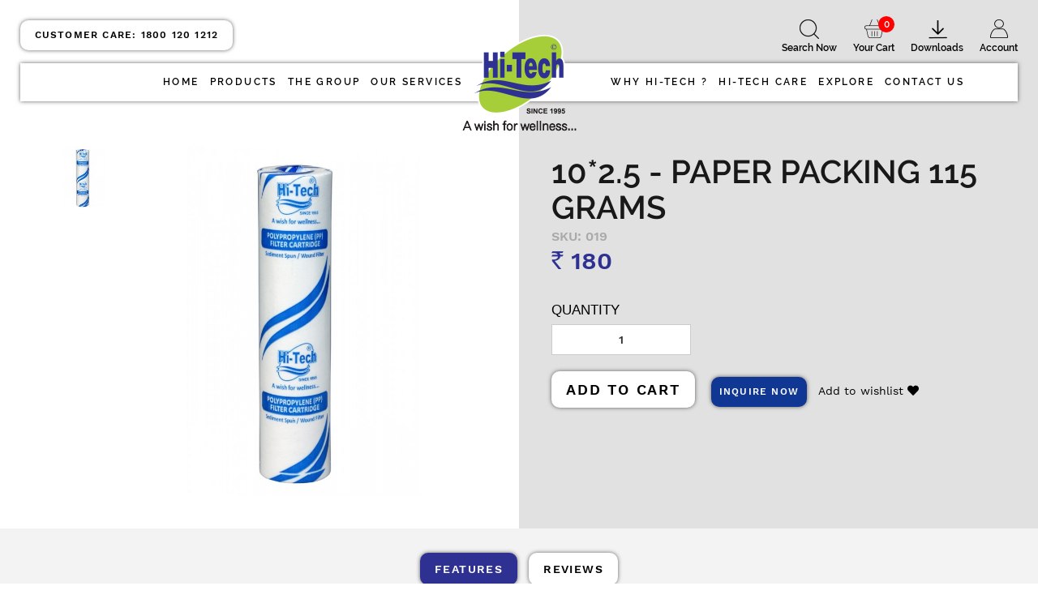

--- FILE ---
content_type: text/html; charset=utf-8
request_url: https://www.hitechro.net/ro-spare-parts/filters-and-cartridges/10-2.5-spun-filter/10-2-5-paper-packing-115-grms
body_size: 13395
content:
<!DOCTYPE html>
<!--[if IE]><![endif]-->
<!--[if IE 8 ]><html dir="ltr" lang="en" class="ie8"><![endif]-->
<!--[if IE 9 ]><html dir="ltr" lang="en" class="ie9"><![endif]-->
<!--[if (gt IE 9)|!(IE)]><!-->
<html dir="ltr" lang="en">
<!--<![endif]-->
<head>
<meta charset="UTF-8" />
<meta name="viewport" content="width=device-width, initial-scale=1.0, maximum-scale=1.0, user-scalable=no">
<meta http-equiv="X-UA-Compatible" content="IE=edge">
<title>10*2.5 - PAPER PACKING 115 GRAMS</title>
<base href="https://www.hitechro.net/" />

								

				
<link href="catalog/view/theme/july2017/css/cloudzoom.css" type="text/css" rel="stylesheet" media="screen" />
<link href="catalog/view/javascript/jquery/magnific/magnific-popup.css" type="text/css" rel="stylesheet" media="screen" />
<link href="catalog/view/javascript/jquery/owl_carousel_custom/owl.carousel.full.min.css" type="text/css" rel="stylesheet" media="screen" />
<link href="catalog/view/theme/july2017/css/jquery.bxslider.css" type="text/css" rel="stylesheet" media="screen" />
<link href="catalog/view/theme/july2017/css/theme.minify.css" type="text/css" rel="stylesheet" media="screen" />
<link href="catalog/view/theme/july2017/css/style.css" type="text/css" rel="stylesheet" media="screen" />
<link href="catalog/view/theme/july2017/css/custom.css?time=1769126060" type="text/css" rel="stylesheet" media="screen" />
<link href="https://www.hitechro.net/10-2-5-paper-packing-115-grms" rel="canonical" />
<link href="https://www.hitechro.net/image/catalog/logo_top_hover.png" rel="icon" />
<script src="catalog/view/theme/july2017/js/theme.unminify.js" type="text/javascript"></script>
<script type="text/javascript">
is_logged = 0;
fb_app_id = '';
scroll_to_content = 0;
</script>
<script src="catalog/view/theme/july2017/js/cloudzoom.js" type="text/javascript"></script>
<script src="catalog/view/javascript/jquery/magnific/jquery.magnific-popup.min.js" type="text/javascript"></script>
<script src="catalog/view/javascript/jquery/owl_carousel_custom/assets/owl.carousel.js" type="text/javascript"></script>
<script src="catalog/view/theme/july2017/js/jquery.bxslider.min.js" type="text/javascript"></script>
<script src="catalog/view/theme/july2017/parallax_assets/uikit.min.js" type="text/javascript"></script>
<script src="catalog/view/theme/july2017/parallax_assets/parallax.js" type="text/javascript"></script>
<script src="catalog/view/theme/july2017/svg_assets/jquery.zpath.js" type="text/javascript"></script>
<script src="catalog/view/theme/july2017/movement_assets/jquery.parallax.min.js" type="text/javascript"></script>
<script src="catalog/view/theme/july2017/js/custom.js?time=1769126060" type="text/javascript"></script>
<script src="catalog/view/javascript/common.js" type="text/javascript"></script>
<!-- Global site tag (gtag.js) - Google Analytics -->
<script async src="https://www.googletagmanager.com/gtag/js?id=UA-135784127-1"></script>
<script>
  window.dataLayer = window.dataLayer || [];
  function gtag(){dataLayer.push(arguments);}
  gtag('js', new Date());

  gtag('config', 'UA-135784127-1');
</script><script type="application/ld+json">
{
  "@context": "http://schema.org",
  "@type": "Organization",
  "url": "https://www.hitechro.net/",
  "logo": "https://www.hitechro.net/catalog/view/theme/july2017/images/logo_top_hover.png",
  "contactPoint": [{
    "@type": "ContactPoint",
    "telephone": "+91-997-408-8718",
    "contactType": "customer service"
  }]
}
</script>
<script type="application/ld+json">
{
  "@context": "http://schema.org",
  "@type": "WebSite",
  "url": "https://www.hitechro.net/",
  "potentialAction": {
    "@type": "SearchAction",
    "target": "https://query.hitechro.net/search?q={search_term_string}",
    "query-input": "required name=search_term_string"
  }
}
</script>
<script type="application/ld+json">
{
  "@context": "http://schema.org",
  "@type": "Organization",
  "name": "Hi-Tech RO",
  "url": "https://www.hitechro.net/",
  "sameAs": [
    "https://www.facebook.com/HitechROSystems",
    "https://twitter.com/HitechRo",
    "https://www.youtube.com/user/hitechro",
    "https://plus.google.com/102443085032472287752"
  ]
}
</script>

            <script type="text/javascript">
                                    </script>
        <script id='pixel-script-poptin' src='https://cdn.popt.in/pixel.js?id=8691ab59a1334' async='true'></script>
<script async src="https://pagead2.googlesyndication.com/pagead/js/adsbygoogle.js?client=ca-pub-8084047444033263"
     crossorigin="anonymous"></script>
<link rel="stylesheet" type="text/css" href="irsgroup/ind-font/font.css" />
                    <script type="text/javascript" src="irsgroup/ind-font/inr.js"></script>
</head>
<body class="product-product-102">

<div id="go_to_top"><a href="#go_to_top"  alt="Go To Top" title="Go To Top"> <img src="catalog/view/theme/july2017/images/top_icon.png"> </a></div>
<div class="menu_fix mobile">
  <div class="col-xs-3"><a href="https://www.hitechro.net/home"><img src="catalog/view/theme/july2017/images/home_mob_icon.png"></a></div>
  <div class="col-xs-3">
        <a href="https://www.hitechro.net/register">
        <img src="catalog/view/theme/july2017/images/user_icon_mobile.png"></a> </div>
  <div class="col-xs-3"><a href="https://www.hitechro.net/shopping-cart"><span class="counter cart_count">0</span><img src="catalog/view/theme/july2017/images/cart_mobile_icon.png"></a></div>
  <div class="col-xs-3" id="mob_menu_bar"><img src="catalog/view/theme/july2017/images/menu_icon.png"> </div>
</div>
<div class="logo_wrap"> <a href="https://www.hitechro.net/home"><img src="https://www.hitechro.net/image/catalog/logo_top.png" title="Hi-Tech Sweet Water Technologies Pvt. Ltd." alt="Hi-Tech Sweet Water Technologies Pvt. Ltd." class="normal"/>
	<img src="catalog/view/theme/july2017/images/logo_top_hover.png" class="hover">
</a> </div>
<div class="desk_search_wrap raleway_semi" style="">
    <div class="gridContainer">
        <div class="full_wrap">
            <input name="search" type="text" class="search_txt_top" placeholder="Search Here" id="desk_search_txt" value="">
            <a href="javascript:void(0);" class="go_btn" id="desk_search_btn">go</a>

            <button type="button" class="btn btn-default btn-lg top_search_btn hidden"><i class="fa fa-search"></i></button>
        </div>
    </div>
</div>
<div class="search_close_btn"><img src="catalog/view/theme/july2017/images/menu_icon_close.png"></div>
<div class="search_overlay_wrap">

</div>
<a href="javascript:void(0);" id="search_open_btn2" class="mobile_search_anchor">
    <img src="catalog/view/theme/july2017/images/search_icon_new.png">
</a>
<a href="tel: 1800 120 1212" class="ipad_top_mobile_anchor"><i class="fas fa-mobile-alt"></i></a>
<div class="top_menu_wrap prod_top_menu_wrap">
  <div class="gridContainer clearfix">
    <div class="full_wrap">
      <div class="full_wrap anchor_wrap raleway_semi">
                <a href="https://www.hitechro.net/register">
                <div class="icon_wrap"> <img src="catalog/view/theme/july2017/images/account_icon.png"> </div>
        <div class="title"> Account </div>
        </a> <a href="#">
        <div class="icon_wrap"> <img src="catalog/view/theme/july2017/images/download_icon.png"> </div>
        <div class="title"> Downloads </div>
        </a> <a href="https://www.hitechro.net/shopping-cart">
        <div class="icon_wrap"> <img src="catalog/view/theme/july2017/images/basket_icon.png"> </div>
        <div class="title"> Your Cart </div>
                <span class="counter cart_count">0</span>
        </a>
        
        <a href="javascript:void(0);" id="search_open_btn">
        	<div class="icon_wrap"> <img src="catalog/view/theme/july2017/images/search_icon_new.png"> </div>
        <div class="title"> Search Now </div>
        </a>
            <a href="tel: 1800 120 1212" class="top_mobile_anchor common_anchor raleway_bold white"><span class="hide_in_mobile">Customer Care: </span>1800 120 1212</a>
        
         </div>

      <div class="full_wrap main_menu_parent_wrap">
      	<div class="menu_close_btn">
        	<i class="fa fa-times-circle"></i>
        </div>
        <ul class="raleway_semi">
          <li><a href="https://www.hitechro.net/home">Home</a> </li>
          <li  class="has_children"><a href="javascript:void(0);">Products</a>
            
            
                        <div class="menu_overlay">
              <div class="full_wrap">
                <div class="full_wrap category_menu_wrap">
                	                                    
                  
                                                                             
                                    
                  
                                                                             
                                    
                  
                                        <div class="single_category_wrap"><a href="https://www.hitechro.net/domestic-ro-system" title="Domestic">Domestic Water Purifiers</a>
                        <div class="sub_category_wrap">                                                    <div class="full_wrap"><a href="https://www.hitechro.net/domestic-ro-system/water-purifier"  title="">Water Purifier</a></div>
                                                                                <div class="full_wrap"><a href="https://www.hitechro.net/domestic-ro-system/orion-family"  title="">Orion Family</a></div>
                                                                                <div class="full_wrap"><a href="https://www.hitechro.net/domestic-ro-system/dove-family"  title="">Dove Family</a></div>
                                                                                <div class="full_wrap"><a href="https://www.hitechro.net/domestic-ro-system/ro-classic"  title="">Ro Classic</a></div>
                                                                                <div class="full_wrap"><a href="https://www.hitechro.net/domestic-ro-system/under-the-counter"  title="UTC - Under the Counter">Utc - Under The Counter</a></div>
                                                                                <div class="full_wrap"><a href="https://www.hitechro.net/domestic-ro-system/cloud"  title="">Ro Cloud (zero Waste Tech.)</a></div>
                                                                                <div class="full_wrap"><a href="https://www.hitechro.net/domestic-ro-system/hot-and-cold"  title="">Ro Hot &amp; Cold</a></div>
                                                                                <div class="full_wrap"><a href="https://www.hitechro.net/domestic-ro-system/uv-filtration "  title="">Uv Filtration </a></div>
                                                                              </div>
                     </div>
                                     
                                    
                  
                                        <div class="single_category_wrap"><a href="https://www.hitechro.net/industrial-and-commercial" title="Industrial and Commercial">Industrial and Commercial Plants</a>
                        <div class="sub_category_wrap">                                                    <div class="full_wrap"><a href="https://www.hitechro.net/industrial-and-commercial/light-commercial"  title="light commercial">Light Commercial</a></div>
                                                                                <div class="full_wrap"><a href="https://www.hitechro.net/industrial-and-commercial/commercial-ro-system"  title="Commercial Plants">Commercial Plants</a></div>
                                                                                <div class="full_wrap"><a href="https://www.hitechro.net/industrial-and-commercial/industrial-ro-system"  title="Industrial Plants">Industrial Ro Plants</a></div>
                                                                                <div class="full_wrap"><a href="https://www.hitechro.net/industrial-and-commercial/water-softner"  title="Softener">Water Softner</a></div>
                                                                                <div class="full_wrap"><a href="https://www.hitechro.net/industrial-and-commercial/ro-with-cooler"  title="">Water Cooler Ro System</a></div>
                                                                                <div class="full_wrap"><a href="https://www.hitechro.net/industrial-and-commercial/water-vending-machine"  title="">Water Vending Machines</a></div>
                                                                                <div class="full_wrap"><a href="https://www.hitechro.net/industrial-and-commercial/whole-house-water-filtration-system"  title="">Whole House Water System</a></div>
                                                                                <div class="full_wrap"><a href="https://www.hitechro.net/index.php?route=product/category&amp;path=118_192"  title="">Dm System / Zero Tds</a></div>
                                                                              </div>
                     </div>
                                     
                                    
                  
                                        <div class="single_category_wrap"><a href="https://www.hitechro.net/ro-spare-parts" title="Spares">RO Spares and Accessories </a>
                        <div class="sub_category_wrap">                                                    <div class="full_wrap"><a href="https://www.hitechro.net/ro-spare-parts/ro-membranes"  title="Membranes">Ro Membranes</a></div>
                                                                                <div class="full_wrap"><a href="https://www.hitechro.net/ro-spare-parts/pump-and-pump-heads"  title="Pump and Pump Heads">Pumps And Accessories</a></div>
                                                                                <div class="full_wrap"><a href="https://www.hitechro.net/ro-spare-parts/filters-and-cartridges"  title="Filters and Cartridges">Filters And Cartridges</a></div>
                                                                                <div class="full_wrap"><a href="https://www.hitechro.net/ro-spare-parts/housing"  title="Housing">Filter And Membrane Housings</a></div>
                                                                                <div class="full_wrap"><a href="https://www.hitechro.net/ro-spare-parts/fittings-and-accessories"  title="Fittings and Accessories">Fittings And Accessories</a></div>
                                                                              </div>
                     </div>
                                     
                                    
                  
                                                                             
                                    
                  
                                                                             
                                    
                                    <div class="single_category_wrap"><a href="javascript:void(0);">Others</a>
                        <div class="sub_category_wrap">                                                    <div class="full_wrap"><a href="https://www.hitechro.net/air-purifier.html"  title="">Air Purifier</a></div>
                                                    <div class="full_wrap"><a href="https://www.hitechro.net/amc"  title="">Amc</a></div>
                                                    <div class="full_wrap"><a href="https://www.hitechro.net/alkaline"  title="">Alkaline</a></div>
                                                    <div class="full_wrap"><a href="https://www.hitechro.net/gravity-water-purifiers"  title="">Gravity Water Purifier</a></div>
                                                  </div>
                     </div>
                                    
                </div>
              </div>
            </div>
            
            
            
            
            
          </li>
          <li><a href="https://www.hitechro.net/the-group">The group</a> </li>
          <li><a href="https://www.hitechro.net/our-services">Our Services</a> </li>
          <li><a href="https://www.hitechro.net/why-hi-tech">Why Hi-Tech ?</a> </li>
          <li><a href="https://www.hitechro.net/after-service">Hi-Tech Care</a> </li>
          <li class="has_children single_has_children" style="position:relative"><a href="javascript:void(0);">Explore</a> 
          
          
          <div class="menu_overlay">
              <div class="full_wrap">
                <div class="full_wrap category_menu_wrap">
                	                                    
                        <div class="single_category_wrap">
                        <div class="sub_category_wrap">
                            <div class="full_wrap"><a href="https://www.hitechro.net/videos" title="">Videos</a></div>
                            <div class="full_wrap"><a href="https://www.hitechro.net/gallery" title="">Gallery</a></div>
                            <div class="full_wrap"><a href="https://www.hitechro.net/brochure" title="" target="_blank">E-Catalog</a></div>
                            <div class="full_wrap"><a href="https://www.hitechro.net/blogs" title="">Blogs</a></div>
                            <div class="full_wrap"><a href="https://www.hitechro.net/news-and-events" title="">News & Events</a></div>



                          </div>
                        </div>
                                       
                                    
                                    
                </div>
              </div>
            </div>
          
          
          </li>
          <li class="has_children single_has_children" style="position:relative"><a href="https://www.hitechro.net/contact-us">Contact us</a> 
          
          <div class="menu_overlay right">
              <div class="full_wrap">
                <div class="full_wrap category_menu_wrap">
                	                                    
                        <div class="single_category_wrap">
                        <div class="sub_category_wrap">
                            <div class="full_wrap"><a href="https://www.hitechro.net/request-a-demo" title="">Request a Demo</a></div>
                            <div class="full_wrap"><a href="https://www.hitechro.net/become-a-trade-partner" title="">Become a Trade Partner</a></div>
                            <div class="full_wrap"><a href="https://www.hitechro.net/service-terms" title="">Service Terms</a></div>
                            <div class="full_wrap"><a href="https://www.hitechro.net/hi-tech-stores" title="">Hi-Tech Stores</a></div>
                            
                          </div>
                        </div>
                                       
                                    
                                    
                </div>
              </div>
            </div>
            
          </li>
          
        </ul>
      </div>
    </div>
  </div>
</div>

<div id="notification" class="raleway_semi"></div>
<div id="abs_inner_notification" class="raleway_semi"></div>

<div id="fb-root"></div>
<script async defer crossorigin="anonymous" src="https://connect.facebook.net/en_GB/sdk.js#xfbml=1&version=v8.0&appId=1019929151802631&autoLogAppEvents=1" nonce="OgMd9wfu"></script><script type="text/javascript">
$(document).ready(function(e) {
	$('.video_anchor').magnificPopup({
		type: 'iframe',
		mainClass: 'mfp-fade',
		removalDelay: 160,
		preloader: false,
		fixedContentPos: false
	});
});
</script>
<div id="enquiry_popup" class="white-popup-block mfp-hide block f_none">
  <div class="full_wrap f_none work_semi">
    <div class="full_wrap">
      <form class="form-horizontal" id="enquire_form">
        <h2 style="margin-top:0; padding-bottom:10px; border-bottom:1px dashed #969696;">Inquiry Now</h2>
        <div class="form-group required">
          <div class="col-sm-12">
            <label class="control-label" for="input-name">Your Name</label>
            <input type="text" name="name" value="" id="input-name" class="common_control" />
          </div>
        </div>
        <div class="form-group required">
          <div class="col-sm-12">
            <label class="control-label" for="input-email">Email</label>
            <input type="text" name="email" value="" id="input-email" class="common_control" />
            <input type="hidden" name="product_name" value="10*2.5 - PAPER PACKING 115 GRAMS"/>
          </div>
        </div>	
        <div class="form-group required">
          <div class="col-sm-12">
            <label class="control-label" for="input-telephone">Telephone</label>
            <input type="text" name="telephone" value="" id="input-telephone" class="common_control" />
          </div>
        </div>
        
        <div class="form-group required">
          <div class="col-sm-12">
            <label class="control-label" for="input-message">Message</label>
            <textarea name="message" id="input-message" class="common_control"></textarea>
          </div>
        </div>

        <div class="buttons clearfix">
          <div class="pull-right">
            <button type="button" id="button-enquiry-now" data-loading-text="Loading..." class="common_anchor black"><span>Continue</span></button>
          </div>
        </div>
        <div class="full_wrap enquiry_notification_wrap margin_top_10"> </div>
      </form>
    </div>
  </div>
</div>



<div class="full_wrap product_data_wrap">
  <div class="grey_wrap"></div>
    <div class="half_wrap f_left main_image_wrap">
            <div class="prod_mob_slider full_wrap">
        <div class="full_wrap  owl-carousel" id="prod_mob_slider_wrap">
        	<div class="full_wrap">
            	<img src="https://www.hitechro.net/image/cache/catalog/products/paper packing 1-1500x1500.jpeg">
            </div>
                                </div>
        </div>
        
    <div class="full_wrap">
      <div class="image_wrap"> <img class="cloudzoom pointer" id="zoom1" src="https://www.hitechro.net/image/cache/catalog/products/paper packing 1-800x800.jpeg" data-cloudzoom="zoomImage:'https://www.hitechro.net/image/cache/catalog/products/paper packing 1-1500x1500.jpeg',zoomSizeMode:'image',autoInside: 1000" style="-webkit-user-select: none;" alt="10*2.5 - PAPER PACKING 115 GRAMS"> </div>
      <div class="thumb_wrap">
        <div class="col-md-12 col-sm-12 col-xs-12"> <img src="https://www.hitechro.net/image/cache/catalog/products/paper packing 1-150x150.jpeg" class="cloudzoom-gallery pointer" title="" alt="10*2.5 - PAPER PACKING 115 GRAMS" data-cloudzoom="useZoom:'.cloudzoom',image:'https://www.hitechro.net/image/cache/catalog/products/paper packing 1-800x800.jpeg',zoomImage:'https://www.hitechro.net/image/cache/catalog/products/paper packing 1-1500x1500.jpeg'" /> </div>
        
                
                
      </div>
    </div>
  </div>
  <div class="half_wrap f_right text_wrap">
    <div class="full_wrap">
      <h2 class="raleway_semi"> 10*2.5 - PAPER PACKING 115 GRAMS </h2>
    </div>
        <div class="full_wrap">
      <h3 class="work_semi"> SKU: 019 </h3>
    </div>
            <div class="full_wrap">
      <h4 class="work_semi">
                <span class='WebRupee'>Rs</span> 180              </h4>
    </div>
            <div class="full_wrap" id="product">
      <div class="full_wrap options_wrap">
        <div class="col-md-4 col-sm-4 col-xs-12">
          <div class="full_wrap title_wrap"> Quantity </div>
          <div class="full_wrap">
            <input type="text" class="work_semi" placeholder="QTY" name="quantity" value="1">
          </div>
        </div>
                      </div>
      <div class="full_wrap">
        <input type="hidden" name="product_id" value="102" />
        <a href="javascript:void(0);" id="button-cart" data-loading-text="Loading..." class="common_anchor raleway_bold"> Add to cart </a>
&nbsp;
&nbsp;
        <a href="#enquiry_popup" id="enquiry_popup_anchor" class="common_anchor small raleway_bold">Inquire Now</a>

        <a href="javascript:void(0);" class="wishlist work_reg"  onclick="wishlist.add('102');">Add to wishlist <i class="fa fa-heart"></i> </a> </div>
        
        
        
    </div>
    
          </div>
</div>
<div class="full_wrap specification_wrap">
	<div class="specification_loader">
	</div>
  <div class="gridContainer clearfix">
    <div class="full_wrap button_wrap">
            <a class="work_semi common_anchor" href="#features" aria-controls="current_item" role="tab" data-toggle="tab">Features</a>
                                        <a class="work_semi common_anchor" href="#tab_reviews" aria-controls="reference_item" role="tab" data-toggle="tab">Reviews</a>
                                        </div>
    <div class="full_wrap work_reg">
      <div class="tab-content">
                <div role="tabpanel" class="tab-pane active" id="features">
          <div class="tab_inner_title work_semi "> Features </div>
          <div class="full_wrap tab_inner_content">
            <ul class="feature_ul" id="prod_features_ul">
                            <li>
                                <div class="full_wrap"><img src="image/catalog/features/economical_cost.jpg"> </div>
                                <div class="full_wrap title_wrap work_reg"> Best Economical Price </div>
                              </li>
                            <li>
                                <div class="full_wrap"><img src="image/catalog/features/corrision_resistance_.jpg"> </div>
                                <div class="full_wrap title_wrap work_reg"> Corrosion Resistance , excellent Finish &amp; Sturdiness </div>
                              </li>
                            <li>
                                <div class="full_wrap"><img src="image/catalog/features/free_of_blinders.jpg"> </div>
                                <div class="full_wrap title_wrap work_reg"> Free of Binders or Additives </div>
                              </li>
                            <li>
                                <div class="full_wrap"><img src="image/catalog/features/food_grade_matetial.jpg"> </div>
                                <div class="full_wrap title_wrap work_reg"> Food Grade Material </div>
                              </li>
                            <li>
                                <div class="full_wrap"><img src="image/catalog/features/life_cycle_4000.jpg"> </div>
                                <div class="full_wrap title_wrap work_reg"> Life Cycle 4000 Gallon at Normal Conditions </div>
                              </li>
                            <li>
                                <div class="full_wrap"><img src="image/catalog/features/easy_disposal.jpg"> </div>
                                <div class="full_wrap title_wrap work_reg"> Easy disposal , Incinerator to non- volatile trace ash </div>
                              </li>
                            <li>
                                <div class="full_wrap"><img src="image/catalog/features/forming_low_toc_content.jpg"> </div>
                                <div class="full_wrap title_wrap work_reg"> Non - Forming low TOC content </div>
                              </li>
                            <li>
                                <div class="full_wrap"><img src="image/catalog/features/100_percent_poly.jpg"> </div>
                                <div class="full_wrap title_wrap work_reg"> 100 % Polypropylene Construction </div>
                              </li>
                            <li>
                                <div class="full_wrap"><img src="image/catalog/features/graded_structure.jpg"> </div>
                                <div class="full_wrap title_wrap work_reg"> Graded pore structure to provide max dirt holding </div>
                              </li>
                            <li>
                                <div class="full_wrap"><img src="image/catalog/features/easy_to_install.jpg"> </div>
                                <div class="full_wrap title_wrap work_reg"> Easy &amp; Economical to install &amp; Replace </div>
                              </li>
                            <li>
                                <div class="full_wrap"><img src="image/catalog/features/testes_and_quality.jpg"> </div>
                                <div class="full_wrap title_wrap work_reg"> Tested &amp; Quality Approved </div>
                              </li>
                          </ul>
          </div>
        </div>
                                                  <div role="tabpanel" class="tab-pane active" id="tab_reviews">
            <div class="tab_inner_title work_semi "> Reviews </div>
            <div class="full_wrap tab_inner_content">
              <div class="full_wrap work_semi"  id="review"></div>
            </div>
          </div>
                                                        </div>
    </div>
  </div>
</div>
<script type="text/javascript">
function set_prod_usp_height(){
	$('.usp_data_wrap li').removeAttr('style');
	if($(window).innerWidth()>486){
		max_height=0;
		$('.usp_data_wrap li').each(function(index, element) {
			if($(this).innerHeight() > max_height){
				max_height = $(this).innerHeight();
			}
		});
		$('.usp_data_wrap li').css('height',max_height+'px');
	}
}
	function set_prod_features_ul_height(){
		$('#prod_features_ul li').removeAttr('style');

			max_height=0;
			$('#prod_features_ul li').each(function(index, element) {
				if($(this).innerHeight() > max_height){
					max_height = $(this).innerHeight();
				}
			});
			if(max_height!=0){
				$('#prod_features_ul li').css('height',max_height+'px');
			}

	}
	function set_prod_applications_ul_height(){
		$('#prod_applications_ul li').removeAttr('style');

			max_height=0;
			$('#prod_applications_ul li').each(function(index, element) {
				if($(this).innerHeight() > max_height){
					max_height = $(this).innerHeight();
				}
			});
			if(max_height!=0){
				$('#prod_applications_ul li').css('height',max_height+'px');
			}

	}
	
	function set_prod_deluxe_features_ul_height(){
		$('#prod_deluxe_features_ul li').removeAttr('style');

			max_height=0;
			$('#prod_deluxe_features_ul li').each(function(index, element) {
				if($(this).innerHeight() > max_height){
					max_height = $(this).innerHeight();
				}
			});
			if(max_height!=0){
				$('#prod_deluxe_features_ul li').css('height',max_height+'px');
			}

	}
	function set_prod_guides_ul_height(){
		$('#product_guides_ul li').removeAttr('style');

			max_height=0;
			$('#product_guides_ul li').each(function(index, element) {
				if($(this).innerHeight() > max_height){
					max_height = $(this).innerHeight();
				}
			});
			if(max_height!=0){
				$('#product_guides_ul li').css('height',max_height+'px');
			}

	}
	function set_prod_brochures_ul_height(){
		$('#product_brochures_ul li').removeAttr('style');

			max_height=0;
			$('#product_brochures_ul li').each(function(index, element) {
				if($(this).innerHeight() > max_height){
					max_height = $(this).innerHeight();
				}
			});
			if(max_height!=0){
				$('#product_brochures_ul li').css('height',max_height+'px');
			}

	}
	
	$(window).resize(function(){
		if($(window).innerWidth()>480){
			$('.specification_wrap .tab-content .tab-pane .tab_inner_content').removeAttr('style');
		}
	});
	$(window).load(function(){
		set_prod_features_ul_height();
		set_prod_guides_ul_height();
		set_prod_brochures_ul_height();
		set_prod_deluxe_features_ul_height();
		set_prod_applications_ul_height();
		set_prod_usp_height();
		
		$('.specification_wrap .tab-pane').removeClass('active');
		$('.specification_wrap .button_wrap a:eq(0),.specification_wrap .tab-pane:eq(0)').addClass('active');
        $('.specification_wrap').addClass("active");
		$('.specification_loader').fadeOut(600);
		if($(window).innerWidth()<=480){
			$('.tab_inner_content').hide();
		}
	});
	$(document).ready(function(e) {
		//set_prod_features_ul_height();
		//set_prod_guides_ul_height();
		
		$('.specification_wrap .button_wrap a').click(function(){
			$('.specification_wrap .button_wrap a').removeClass('active');
			$(this).addClass('active');
		});
		
        $('.tab_inner_title').click(function(){
			if($(this).hasClass('active')){
				$(this).removeClass('active');
				$(this).parents('.tab-pane').find('.tab_inner_content').slideUp(600);
			}else{
				$('.tab_inner_title').removeClass('active');
				$('.tab_inner_content:visible').slideUp(600);
				$(this).addClass('active');
				$(this).parents('.tab-pane').find('.tab_inner_content').slideDown(600);
			}
		});
		/*$('.product_tabs_parent_wrap .nav-tabs li a').click(function(){
			target = $(this).attr('href');
			$(target).find('.feature_loader').removeAttr('style');
			setTimeout(function(){
				set_prod_features_ul_height();
				set_prod_guides_ul_height();
			},300);
			setTimeout(function(){
				$(target).find('.feature_loader').fadeOut(600);
			},600);
		});*/
	
		//$('.product_tabs_parent_wrap .nav-tabs li:eq(0),.product_tabs_parent_wrap .tab-pane:eq(0)').addClass('active');
		//$('.product_tabs_parent_wrap .tab-pane:eq(0) .feature_loader').fadeOut(600);
    });
	</script>
<div id="add_a_review_container" class="white-popup-block mfp-hide block f_none">
  <div class="full_wrap f_none work_semi">
    <div class="full_wrap" id="tab-review">
      <form class="form-horizontal" id="form-review">
        <h2 style="margin-top:0; padding-bottom:10px; border-bottom:1px dashed #969696;">Write a review</h2>
                <div class="form-group required">
          <div class="col-sm-12">
            <label class="control-label" for="input-name">Your Name</label>
            <input type="text" name="name" value="" id="input-name" class="common_control" />
          </div>
        </div>
        <div class="form-group required">
          <div class="col-sm-12">
            <label class="control-label" for="input-review">Your Review</label>
            <textarea name="text" rows="5" id="input-review" class="common_control"></textarea>
            <div class="help-block"><span class="text-danger">Note:</span> HTML is not translated!</div>
          </div>
        </div>
        <div class="form-group required">
          <div class="col-sm-12">
            <label class="control-label">Rating</label>
            &nbsp;&nbsp;&nbsp; Bad&nbsp;
            <input type="radio" name="rating" value="1" />
            &nbsp;
            <input type="radio" name="rating" value="2" />
            &nbsp;
            <input type="radio" name="rating" value="3" />
            &nbsp;
            <input type="radio" name="rating" value="4" />
            &nbsp;
            <input type="radio" name="rating" value="5" />
            &nbsp;Good</div>
        </div>
        <div class="form-group required">
      <div class="full_wrap">
  		  		<div class="col-sm-12">
        
    <label class=" control-label" for="input-captcha">Enter the code in the box below</label>

    	<div class="">
      <input type="text" name="captcha" id="input-captcha" class="common_control" />
      
      <div class="full_wrap ">
      <div class="full_wrap margin_top_10"> <img src="index.php?route=captcha/basic_captcha/captcha" alt="" /> </div>
            </div>
      
      </div>
        		</div>
              

  </div>
  </div>        <div class="buttons clearfix">
          <div class="pull-right">
            <button type="button" id="button-review" data-loading-text="Loading..." class="common_anchor black"><span>Continue</span></button>
          </div>
        </div>
        <div class="full_wrap review_notification_wrap margin_top_10"> </div>
              </form>
    </div>
  </div>
</div>
<script type="text/javascript">
function set_prod_usp_height(){
	$('.usp_data_wrap li').removeAttr('style');
	if($(window).innerWidth()>486){
		max_height=0;
		$('.usp_data_wrap li').each(function(index, element) {
			if($(this).innerHeight() > max_height){
				max_height = $(this).innerHeight();
			}
		});
		$('.usp_data_wrap li').css('height',max_height+'px');
	}
}
$(window).scroll(function(){
	if($(window).width()>786){
		height = $('.prod_top_color_wrap').innerHeight();
		if($(window).scrollTop() > height ){
			$('.prod_info_parent_wrap .prod_cart_info_wrap').css({'position':'fixed','top':'20px','right':'20px','z-index':'1000'});
		}else{
			$('.prod_info_parent_wrap .prod_cart_info_wrap').removeAttr('style');
		}
	}
});
$(window).resize(function(){
	set_prod_usp_height();
	$('.prod_info_parent_wrap .prod_cart_info_wrap').removeAttr('style');
});
$(window).load(function(){
	set_prod_usp_height();
});
$(document).ready(function(e) {
	set_prod_usp_height();
	$('.prod_faq_mega_parent .prod_faq_title').click(function(){
		is_current_visible = $(this).parents('.prod_faq_parent').find('.prod_faq_desc:visible').length;
		$('.prod_faq_mega_parent .prod_faq_desc').slideUp(600);
		if(!is_current_visible){
			$(this).parents('.prod_faq_parent').find('.prod_faq_desc').slideDown(600);
		}
	});
	$('#product .dropdown-menu li a').click(function(){
		data_id = $(this).attr('data-opt_id');
		display_value = $(this).text();
		if(data_id){
			$(this).parents('.data_wrap').find('.display_label').html(display_value + ' <span class="caret"></span>');
			$(this).parents('.data_wrap').find('.data_opt_value').val(data_id);
		}
	});
	
	$('#prod_mob_slider_wrap').owlCarousel({
        loop: true,
        navText: ["<i class='fa fa-angle-left prod_left_arrow'></i>", "<i class='fa fa-angle-right prod_right_arrow'></i>"],
        margin: 0,
        items: 1,
        smartSpeed: 500,
        autoplayTimeout: 4000,
        nav: true,
        autoplay: true,
		dots:false
    });
});
</script> 
<script type="text/javascript"><!--
$('select[name=\'recurring_id\'], input[name="quantity"]').change(function(){
	$.ajax({
		url: 'index.php?route=product/product/getRecurringDescription',
		type: 'post',
		data: $('input[name=\'product_id\'], input[name=\'quantity\'], select[name=\'recurring_id\']'),
		dataType: 'json',
		beforeSend: function() {
			$('#recurring-description').html('');
		},
		success: function(json) {
			$('.alert, .text-danger').remove();

			if (json['success']) {
				$('#recurring-description').html(json['success']);
			}
		}
	});
});
//--></script> 
<script type="text/javascript"><!--
$('#button-cart').on('click', function() {
	$.ajax({
		url: 'index.php?route=checkout/cart/add',
		type: 'post',
		data: $('#product input[type=\'text\'], #product input[type=\'hidden\'], #product input[type=\'radio\']:checked, #product input[type=\'checkbox\']:checked, #product select, #product textarea'),
		dataType: 'json',
		beforeSend: function() {
			$('#button-cart').button('loading');
		},
		complete: function() {
			$('#button-cart').button('reset');
		},
		success: function(json) {
			$('.alert, .text-danger').remove();
			$('.form-group').removeClass('has-error');

			if (json['error']) {
				if (json['error']['option']) {
					for (i in json['error']['option']) {
						var element = $('#input-option' + i.replace('_', '-'));

						if (element.parent().hasClass('input-group')) {
							element.parent().after('<div class="text-danger">' + json['error']['option'][i] + '</div>');
						} else {
							element.after('<div class="text-danger">' + json['error']['option'][i] + '</div>');
						}
					}
				}

				if (json['error']['recurring']) {
					$('select[name=\'recurring_id\']').after('<div class="text-danger">' + json['error']['recurring'] + '</div>');
				}

				// Highlight any found errors
				$('.text-danger').parent().addClass('has-error');
			}

			if (json['success']) {
				$('#abs_inner_notification').html('<div class="alert alert-success">' + json['success'] + '<button type="button" class="close" data-dismiss="alert">&times;</button></div>');

				$('#cart > button').html('<i class="fa fa-shopping-cart"></i> ' + json['total']);
				$('.cart_count').text(json['total_items']);
				//$('html, body').animate({ scrollTop: 0 }, 'slow');

				//$('#cart > ul').load('index.php?route=common/cart/info ul li');
			}
		},
        error: function(xhr, ajaxOptions, thrownError) {
            alert(thrownError + "\r\n" + xhr.statusText + "\r\n" + xhr.responseText);
        }
	});
});
//--></script> 
<script type="text/javascript"><!--
/*$('.date').datetimepicker({
	pickTime: false
});

$('.datetime').datetimepicker({
	pickDate: true,
	pickTime: true
});

$('.time').datetimepicker({
	pickDate: false
});*/

$('button[id^=\'button-upload\']').on('click', function() {
	var node = this;

	$('#form-upload').remove();

	$('body').prepend('<form enctype="multipart/form-data" id="form-upload" style="display: none;"><input type="file" name="file" /></form>');

	$('#form-upload input[name=\'file\']').trigger('click');

	if (typeof timer != 'undefined') {
    	clearInterval(timer);
	}

	timer = setInterval(function() {
		if ($('#form-upload input[name=\'file\']').val() != '') {
			clearInterval(timer);

			$.ajax({
				url: 'index.php?route=tool/upload',
				type: 'post',
				dataType: 'json',
				data: new FormData($('#form-upload')[0]),
				cache: false,
				contentType: false,
				processData: false,
				beforeSend: function() {
					$(node).button('loading');
				},
				complete: function() {
					$(node).button('reset');
				},
				success: function(json) {
					$('.text-danger').remove();

					if (json['error']) {
						$(node).parent().find('input').after('<div class="text-danger">' + json['error'] + '</div>');
					}

					if (json['success']) {
						alert(json['success']);

						$(node).parent().find('input').attr('value', json['code']);
					}
				},
				error: function(xhr, ajaxOptions, thrownError) {
					alert(thrownError + "\r\n" + xhr.statusText + "\r\n" + xhr.responseText);
				}
			});
		}
	}, 500);
});
//--></script> 
<script type="text/javascript"><!--
$('#review').delegate('.pagination a', 'click', function(e) {
    e.preventDefault();

    $('#review').fadeOut('slow');

    $('#review').load(this.href);

    $('#review').fadeIn('slow');
});

$('#review').load('index.php?route=product/product/review&product_id=102',function(){
	$('#review_popup_anchor').magnificPopup({
	  type: 'inline',
	  preloader: false,
	  focus: '#name',

	  // When elemened is focused, some mobile browsers in some cases zoom in
	  // It looks not nice, so we disable it:
	  callbacks: {
		beforeOpen: function() {
		  if($(window).width() < 700) {
			this.st.focus = false;
		  } else {
			this.st.focus = '#name';
		  }
		}
	  }
	});
});

$('#button-review').on('click', function() {
	$.ajax({
		url: 'index.php?route=product/product/write&product_id=102',
		type: 'post',
		dataType: 'json',
		data: $("#form-review").serialize(),
		beforeSend: function() {
			$('#button-review').button('loading');
		},
		complete: function() {
			$('#button-review').button('reset');
		},
		success: function(json) {
			$('.alert-success, .alert-danger').remove();

			if (json['error']) {
				$('.review_notification_wrap').html('<div class="alert alert-danger"><i class="fa fa-exclamation-circle"></i> ' + json['error'] + '</div>');
			}

			if (json['success']) {
				$('.review_notification_wrap').html('<div class="alert alert-success"><i class="fa fa-check-circle"></i> ' + json['success'] + '</div>');

				$('input[name=\'name\']').val('');
				$('textarea[name=\'text\']').val('');
				$('input[name=\'rating\']:checked').prop('checked', false);
			}
		}
	});
});

$(document).ready(function() {
	$('.video_anchor').magnificPopup({
	  type: 'iframe',
	  mainClass: 'mfp-fade',
	  removalDelay: 160,
	  preloader: false,

	  fixedContentPos: false
	});
	CloudZoom.quickStart();
	/*$('.thumbnails').magnificPopup({
		type:'image',
		delegate: 'a',
		gallery: {
			enabled:true
		}
	});*/
	$('.size_chart_anchor').magnificPopup({
		type:'image',
		gallery: {
			enabled:true
		}
	});
	$('#prod_mob_slider_wrap').magnificPopup({
	  delegate: 'a',
	  type: 'image',
	  tLoading: 'Loading image #%curr%...',
	  mainClass: 'mfp-img-mobile',
	  gallery: {
		enabled: true,
		navigateByImgClick: true,
		tCounter: '',
		preload: [0,1] // Will preload 0 - before current, and 1 after the current image
	  },
	  image: {
		tError: '<a href="%url%">The image #%curr%</a> could not be loaded.',
		titleSrc: function(item) {
		  return '';//item.el.attr('title') + '<small>by Marsel Van Oosten</small>';
		}
	  }
	});
	$('.prod_info_parent_wrap .product_info_thumb_wrap .product_thumb_wrap .main_img_wrap').click(function(){
		$('.prod_info_parent_wrap .product_info_thumb_wrap .product_thumb_wrap .additional_ul_parent_wrap .additional_ul_wrap li:eq(0) a').trigger('click');
	});
	$('.prod_info_parent_wrap .product_info_thumb_wrap .product_thumb_wrap .additional_ul_parent_wrap .additional_ul_wrap').magnificPopup({
	  delegate: 'a',
	  type: 'image',
	  tLoading: 'Loading image #%curr%...',
	  mainClass: 'mfp-img-mobile',
	  gallery: {
		enabled: true,
		navigateByImgClick: true,
		tCounter: '',
		preload: [0,1] // Will preload 0 - before current, and 1 after the current image
	  },
	  image: {
		tError: '<a href="%url%">The image #%curr%</a> could not be loaded.',
		titleSrc: function(item) {
		  return '';//item.el.attr('title') + '<small>by Marsel Van Oosten</small>';
		}
	  }
	});
});
//--></script>
<script type="text/javascript">
$(document).ready(function(e) {
    $('#enquiry_popup_anchor').magnificPopup({
	  type: 'inline',
	  preloader: false,
	  focus: '#name',

	  // When elemened is focused, some mobile browsers in some cases zoom in
	  // It looks not nice, so we disable it:
	  callbacks: {
		beforeOpen: function() {
		  if($(window).width() < 700) {
			this.st.focus = false;
		  } else {
			this.st.focus = '#name';
		  }
		}
	  }
	});
	$('#button-enquiry-now').click(function(){
		$.ajax({
			url: 'index.php?route=product/product/enquire',
			type: 'post',
			dataType: 'json',
			data: $("#enquire_form").serialize(),
			beforeSend: function() {
				$('#button-enquiry-now').button('loading');
			},
			complete: function() {
				$('#button-enquiry-now').button('reset');
			},
			success: function(json) {
				if(json.is_error=='1'){
					html = '<div style="margin-top:20px;" class="full_wrap">';
					if(json.errors){
						$.each(json.errors,function(index,value){
							//$('#enquire_form [name="'+index+'"]').addClass('input_error');
							html += '<div class="error_full_wrap" style="color:red;">'+value+'</div>';
						});
					}
					
					html += '</div>';
					$('.enquiry_notification_wrap').html(html);
				}else if(json.success=='1'){
				    if(json.redirect){
                        window.location=json.redirect;
                    }
					$('#enquire_form input[type="text"],#enquire_form textarea').val('');
					$('.enquiry_notification_wrap').html('<div style="margin-top:20px;" class="full_wrap"><div class="success_full_wrap">'+json.success_message+'</div></div>');
				}else if(json.failed=='1'){
					$('.enquiry_notification_wrap').html('<div style="color:red;" class="full_wrap"><div class="error_full_wrap">Something went wrong. Please try again.</div></div>');
				}
			}
		});
	});
});
</script>
<div class="world_map_bottom_wrap full_wrap">

    <div class="full_wrap footer_map_wrap" id="regions_div">

    </div class="full_wrap">

        <div class="world_map_bottom_inner_wrap">

            <div class="full_wrap">

                <h2 class="common_header raleway_reg">Hi-tech<br>

                    Have a global Presence</h2>

            </div>

            <div class="full_wrap">

                <p class="raleway_reg">With its after sales services par excellence, Hi-Tech has successfully achieved a position second to none in the field of water purification. From domestic purifiers to high end industrial level purification assemblies, Hi-Tech has focused on delivering with a commitment to take care of the product and your requirements and concerns. With a giant network throughout the country, the customers get easy and prompt repair, replacement and any kind of assistance at every doorstep with a motto of- One Hour(to respond)- One Day(to troubleshoot &amp; rectify)- One Time solution. Superior spares, expert technicians, and strict adherence service policy boosts the company towards relationship building through 100% customer satisfaction.</p>

            </div>

        </div>

    <div>

</div>




    <div class="full_wrap footer_icons_wrap">

    <div class="gridContainer">

    <div class="full_wrap ">

        <ul id="footer_icon_ul">







    
        <li>

            
                <img src="image/catalog/footer_icons/ifa-icon-1.png">

                


        </li>

    
        <li>

            
                <img src="image/catalog/footer_icons/isa-icon-2.png">

                


        </li>

    
        <li>

            
                <img src="image/catalog/footer_icons/water-association-icon-3.png">

                


        </li>

    
        <li>

            
                <img src="image/catalog/footer_icons/water-quality-icon-4.png">

                


        </li>

    
        <li>

            
                <img src="image/catalog/footer_icons/bqc-icon-5.png">

                


        </li>

    
        <li>

            
                <img src="image/catalog/footer_icons/fda-icon-6.png">

                


        </li>

    
        <li>

            
                <img src="image/catalog/footer_icons/ce-icon-7.png">

                


        </li>

    
        </ul>

    </div>

    </div>

</div>



<div class="full_wrap testimonial_wrap">





    <div class="gridContainer clearfix">





        <div class="full_wrap">





            <h2 class="raleway_reg common_header">



                WHAT OUR CUSTOMERS HAVE TO SAY ?

            </h2>





        </div>

        <div class=" carousel slide full_wrap" data-ride="carousel" data-pause="false">

            <div class="carousel-inner">
                
                <div class="full_wrap single_testimonial_wrap item active">
                    <div class="full_wrap">



                        <h3 class="raleway_reg  title">



                            Gujarat
                        </h3>





                    </div>

                    <div class="full_wrap work_reg">



                        <p>





                            “Hi-tech Domestic Ro system are best in quality only problem of innovation  and color ”



                        </p>





                    </div>



                    <div class="full_wrap">



                        <h2 class="work_reg name">



                            Sandeep Ahir
                        </h2>

                    </div>

                    <div class="full_wrap rating_wrap">

                        
                            
                                <i class="fas fa-star"></i>

                            
                        
                            
                                <i class="fas fa-star"></i>

                            
                        
                            
                                <i class="fas fa-star"></i>

                            
                        
                            
                                <i class="fas fa-star"></i>

                            
                        
                            
                                <i class="far fa-star"></i>

                            
                        
                    </div>

                </div>

                
                <div class="full_wrap single_testimonial_wrap item ">
                    <div class="full_wrap">



                        <h3 class="raleway_reg  title">



                            Super flow
                        </h3>





                    </div>

                    <div class="full_wrap work_reg">



                        <p>





                            “- Super flow good control of tds
- Best Indian company membrane
- Previously I used vontron, pentair membrane, I think it's better than that.
- For 100 GPD RO membrane use (flow restrictor) FR 800 for better results change all inline filters including prefilters”



                        </p>





                    </div>



                    <div class="full_wrap">



                        <h2 class="work_reg name">



                            Siddu C Hiremath
                        </h2>

                    </div>

                    <div class="full_wrap rating_wrap">

                        
                            
                                <i class="fas fa-star"></i>

                            
                        
                            
                                <i class="fas fa-star"></i>

                            
                        
                            
                                <i class="fas fa-star"></i>

                            
                        
                            
                                <i class="fas fa-star"></i>

                            
                        
                            
                                <i class="fas fa-star"></i>

                            
                        
                    </div>

                </div>

                
                <div class="full_wrap single_testimonial_wrap item ">
                    <div class="full_wrap">



                        <h3 class="raleway_reg  title">



                            Thank Hi-Tech for your outstanding service
                        </h3>





                    </div>

                    <div class="full_wrap work_reg">



                        <p>





                            “I would like to take this opportunity to thank Hi-Tech for your outstanding service and good product deliver.”



                        </p>





                    </div>



                    <div class="full_wrap">



                        <h2 class="work_reg name">



                            Nilesh Singh
                        </h2>

                    </div>

                    <div class="full_wrap rating_wrap">

                        
                            
                                <i class="fas fa-star"></i>

                            
                        
                            
                                <i class="fas fa-star"></i>

                            
                        
                            
                                <i class="fas fa-star"></i>

                            
                        
                            
                                <i class="fas fa-star"></i>

                            
                        
                            
                                <i class="fas fa-star"></i>

                            
                        
                    </div>

                </div>

                
                <div class="full_wrap single_testimonial_wrap item ">
                    <div class="full_wrap">



                        <h3 class="raleway_reg  title">



                            Team member was very respectful and graceful
                        </h3>





                    </div>

                    <div class="full_wrap work_reg">



                        <p>





                            “Your Team member was very respectful and graceful during his installation visit to my home. Really appreciate his neat work and polite language. Good to see the brand having excellent employee for their service delivery.”



                        </p>





                    </div>



                    <div class="full_wrap">



                        <h2 class="work_reg name">



                            Ajeet Kumar
                        </h2>

                    </div>

                    <div class="full_wrap rating_wrap">

                        
                            
                                <i class="fas fa-star"></i>

                            
                        
                            
                                <i class="fas fa-star"></i>

                            
                        
                            
                                <i class="fas fa-star"></i>

                            
                        
                            
                                <i class="fas fa-star"></i>

                            
                        
                            
                                <i class="fas fa-star"></i>

                            
                        
                    </div>

                </div>

                
                <div class="full_wrap single_testimonial_wrap item ">
                    <div class="full_wrap">



                        <h3 class="raleway_reg  title">



                            Very Good Services
                        </h3>





                    </div>

                    <div class="full_wrap work_reg">



                        <p>





                            “Fully satisfied with the delivery &amp; installation, though only a week old. Very convenient,as it stores the water after filtration. Ideal for homes where municipal water is available.”



                        </p>





                    </div>



                    <div class="full_wrap">



                        <h2 class="work_reg name">



                            D Kameswara Rao
                        </h2>

                    </div>

                    <div class="full_wrap rating_wrap">

                        
                            
                                <i class="fas fa-star"></i>

                            
                        
                            
                                <i class="fas fa-star"></i>

                            
                        
                            
                                <i class="fas fa-star"></i>

                            
                        
                            
                                <i class="fas fa-star"></i>

                            
                        
                            
                                <i class="far fa-star"></i>

                            
                        
                    </div>

                </div>

                
            </div>

        </div>





    </div>

</div>


<div class="full_wrap footer_wrap">

    <div class="gridContainer clearfix">

        <div class="full_wrap">

            <div class="full_wrap">

                <div class="full_wrap raleway_reg footer_ul_parent">

                    
                    
                    <ul class="">

                        <li class="title_li raleway_semi">Domestic Water Purifiers</li>

                        
                        <li>

                            <a href="https://www.hitechro.net/domestic-ro-system/orion-family">Orion Family</a>

                        </li>

                        
                        <li>

                            <a href="https://www.hitechro.net/domestic-ro-system/dove-family">Dove Family</a>

                        </li>

                        
                        <li>

                            <a href="https://www.hitechro.net/domestic-ro-system/cloud">Ro Cloud (zero Waste Tech.)</a>

                        </li>

                        
                        <li>

                            <a href="https://www.hitechro.net/domestic-ro-system/hot-and-cold">Ro Hot &amp; Cold</a>

                        </li>

                        
                        <li>

                            <a href="https://www.hitechro.net/domestic-ro-system/uv-filtration ">Uv Filtration </a>

                        </li>

                        
                    </ul>

                    
                    <ul class="">

                        <li class="title_li raleway_semi">Industrial and Commercial Plants</li>

                        
                        <li>

                            <a href="https://www.hitechro.net/industrial-and-commercial/light-commercial">Light Commercial</a>

                        </li>

                        
                        <li>

                            <a href="https://www.hitechro.net/industrial-and-commercial/commercial-ro-system">Commercial Plants</a>

                        </li>

                        
                        <li>

                            <a href="https://www.hitechro.net/industrial-and-commercial/industrial-ro-system">Industrial Ro Plants</a>

                        </li>

                        
                        <li>

                            <a href="https://www.hitechro.net/industrial-and-commercial/water-softner">Water Softner</a>

                        </li>

                        
                        <li>

                            <a href="https://www.hitechro.net/industrial-and-commercial/ro-with-cooler">Water Cooler Ro System</a>

                        </li>

                        
                        <li>

                            <a href="https://www.hitechro.net/industrial-and-commercial/water-vending-machine">Water Vending Machines</a>

                        </li>

                        
                    </ul>

                    
                    <ul class="">

                        <li class="title_li raleway_semi">RO Spares and Accessories </li>

                        
                        <li>

                            <a href="https://www.hitechro.net/ro-spare-parts/ro-membranes">Ro Membranes</a>

                        </li>

                        
                        <li>

                            <a href="https://www.hitechro.net/ro-spare-parts/pump-and-pump-heads">Pumps And Accessories</a>

                        </li>

                        
                        <li>

                            <a href="https://www.hitechro.net/ro-spare-parts/filters-and-cartridges">Filters And Cartridges</a>

                        </li>

                        
                        <li>

                            <a href="https://www.hitechro.net/ro-spare-parts/housing">Filter And Membrane Housings</a>

                        </li>

                        
                        <li>

                            <a href="https://www.hitechro.net/ro-spare-parts/fittings-and-accessories">Fittings And Accessories</a>

                        </li>

                        
                    </ul>

                    
                    
                    
                    <ul class="">

                        <li class="title_li raleway_semi">Information</li>

                        




                        <li><a href="https://www.hitechro.net/delivery-information">Delivery Information</a></li>



                        




                        <li><a href="https://www.hitechro.net/privacy-policy">Privacy Policy</a></li>



                        




                        <li><a href="https://www.hitechro.net/terms-conditions">Terms &amp; Conditions</a></li>



                        
                    </ul>

                    


                    <ul class="">

                        <li class="title_li raleway_semi">Group’s Presence</li>



                        <li><a href="https://www.Hitechro.net" target="_blank">RO Water Purifiers </a></li>

                        <li><a href="http://www.hitechappliances.net" target="_blank">Hi-Tech Appliances </a></li>

                        <li><a href="http://www.hi-techfrozen.com/" target="_blank">Cold Storage </a></li>

                        <li><a href="https://www.hitechhospitality.com/" target="_blank">Real Estate </a></li>



                    </ul>

                    <ul class="">


                        <!-- <img src="catalog/view/theme/july2017/images/scan_gpay_cod_img.png"> -->
                        <div class="fb-page" data-href="https://www.facebook.com/HitechROSystems/" data-tabs="" data-width="50" data-height="" data-small-header="false" data-adapt-container-width="true" data-hide-cover="false" data-show-facepile="true"><blockquote cite="https://www.facebook.com/HitechROSystems/" class="fb-xfbml-parse-ignore"><a href="https://www.facebook.com/HitechROSystems/">Hi-Tech Sweet Water Technologies Pvt Ltd</a></blockquote></div>
                        
                    </ul>

                </div>

                <div class="full_wrap post_footer_wrap raleway_reg">

                    <div class="quater_wrap">

                        <div class="full_wrap copyright_wrap"> Copyright

                            &copy; 2026 Hi-Tech Sweet Water Technologies Pvt. Ltd.<br>

                            Managed by <a href="https://techinnovators.co.in" target="_blank">Tech Innovators</a></div>

                    </div>

                    <div class="quater_wrap">

                       <div class="full_wrap social_media_wrap">
                            <a href="https://www.facebook.com/HitechROSystems/?ref=br_rs" target="_blank"><i class="fab fa-facebook-square"></i></a>
                            <a href="https://in.pinterest.com/hitechro122/" target="_blank"><i class="fab fa-pinterest-square"></i></a>
                            <a href="https://twitter.com/hitechro?lang=en" target="_blank"><i class="fab fa-twitter-square"></i></a>
                            <a href="https://www.instagram.com/hitech_ro/" target="_blank"><i class="fab fa-instagram"></i></a></div>
                    </div>

                    <div class="quater_wrap">

                        <div class="full_wrap"><img src="catalog/view/theme/july2017/images/payment_icon_list.png"></div>

                    </div>

                </div>

            </div>

        </div>

    </div>

</div>

<script>

    var pin_image = 'catalog/view/theme/july2017/images/contact_pin.png';

    function initMap() {

        w_w = $(window).innerWidth();



        if(w_w<486){

            center_loc = {lat: 21.301414, lng: 64.7234483};

            center_zoom = 3;

        }else if(w_w < 1100){

            center_zoom = 2;

            center_loc = {lat: 17.5237164, lng: -8.4809614};

        }else{

            center_zoom = 3;

            center_loc = {lat: 17.5237164, lng: -8.4809614};

        }

        var map = new google.maps.Map(document.getElementById('regions_div'), {

            zoom: center_zoom,

            center: center_loc,

            scaleControl: false,

            scrollwheel: false,

        });



        // Create an array of alphabetical characters used to label the markers.

        var labels = 'ABCDEFGHIJKLMNOPQRSTUVWXYZ';

        var locations = [

            {lat: 20.8923638, lng: 73.7568972, label:'India',labelInitial:''},

            {lat: 13.000345, lng: 96.994874, label:'Thailand',labelInitial:''},

            {lat: 25.0750853, lng: 54.9475628, label:'Dubai',labelInitial:''},

            {lat: 34.4202313, lng: 86.0877901, label:'China',labelInitial:''},

            {lat: 36.2164817, lng: -113.6844706, label:'USA',labelInitial:''},

            {lat: 0.1544419, lng: 35.6643214, label:'Kenya',labelInitial:''},

            {lat: 33.8525076, lng: 63.2131323, label:'Afghanistan',labelInitial:''},

            {lat: 7.8561993, lng: 79.5850138, label:'Sri Lanka',labelInitial:''},

            {lat: -20.241753, lng: 57.5601223, label:'Mauritius',labelInitial:''},

            {lat: 30.2825098, lng: 64.8566929, label:'Pakistan',labelInitial:''},

            {lat: 28.379007, lng: 81.886752, label:'Nepal',labelInitial:''},

            {lat: 27.4700117, lng: 89.3147173, label:'Bhutan',labelInitial:''},

        ];



        var styles = [

            {

                "featureType": "administrative",

                "elementType": "all",

                "stylers": [

                    {

                        "saturation": "-100",

                        "visibility": "off"

                    }

                ]

            },

            {

                "featureType": "administrative.province",

                "elementType": "all",

                "stylers": [

                    {

                        "visibility": "off"

                    }

                ]

            },

            {

                "featureType": "landscape",

                "elementType": "all",

                "stylers": [

                    {

                        "saturation": -100

                    },

                    {

                        "lightness": 65

                    },

                    {

                        "visibility": "off"

                    }

                ]

            },

            {

                "featureType": "poi",

                "elementType": "all",

                "stylers": [

                    {

                        "visibility": "off"

                    }

                ]

            },

            {

                "featureType": "road",

                "elementType": "all",

                "stylers": [

                    {

                        "saturation": "-100",

                        "visibility": "off"

                    }

                ]

            },

            {

                "featureType": "road.highway",

                "elementType": "all",

                "stylers": [

                    {

                        "visibility": "off"

                    }

                ]

            },

            {

                "featureType": "road.arterial",

                "elementType": "all",

                "stylers": [

                    {

                        "lightness": "30",

                        "visibility": "off"

                    }

                ]

            },

            {

                "featureType": "road.local",

                "elementType": "all",

                "stylers": [

                    {

                        "lightness": "40",

                        "visibility": "off"

                    }

                ]

            },

            {

                "featureType": "transit",

                "elementType": "all",

                "stylers": [

                    {

                        "saturation": -100

                    },

                    {

                        "visibility": "off"

                    }

                ]

            },

            {

                featureType: 'water',

                elementType: 'geometry',

                stylers: [{color: '#ffffff'}]

            },

            {

                "featureType": "water",

                "elementType": "labels",

                "stylers": [

                    {

                        "lightness": -25

                    },

                    {

                        "saturation": -100

                    }

                ]

            },

            {

                featureType: "administrative",

                elementType: "labels",

                stylers: [

                    { visibility: "off" }

                ]

            },{

                featureType: "poi",

                elementType: "labels",

                stylers: [

                    { visibility: "off" }

                ]

            },{

                featureType: "water",

                elementType: "labels",

                stylers: [

                    { visibility: "off" }

                ]

            },{

                featureType: "road",

                elementType: "labels",

                stylers: [

                    { visibility: "off" }

                ]

            },

            {

                featureType: "administrative.country",

                elementType: "geometry.stroke",

                stylers: [

                    { visibility: "off" }

                ]

            },

            {

                "featureType": "administrative",

                "elementType": "geometry.fill",

                "stylers": [{ "visibility": "off" }]

            }

        ];

        map.setOptions({styles: styles});





        // Add some markers to the map.

        // Note: The code uses the JavaScript Array.prototype.map() method to

        // create an array of markers based on a given "locations" array.

        // The map() method here has nothing to do with the Google Maps API.

        count=0;

        var markers = locations.map(function(location, i) {

            var infowindow = new google.maps.InfoWindow({

                content: location.label

            });

            marker = new google.maps.Marker({

                map: map,

                position: new google.maps.LatLng(location.lat, location.lng),

                info: infowindow,

                icon: pin_image,

                label: location.labelInitial,

                content : location.label

            });



            /*





             marker.addListener('click', function() {

             infowindow[count].open(map, marker);

             });

             */



            google.maps.event.addListener(marker, 'click', function() {

                marker.info.setContent(this.content);

                marker.info.open(map, this);

            });

            return marker;



        });











        // Add a marker clusterer to manage the markers.

        /* var markerCluster = new MarkerClusterer(map, markers,

        {imagePath: 'catalog/view/theme/july2017/images/m'});*/



    }





</script>

<!--<script src="catalog/view/theme/july2017/js/markerclusterer.js"></script>-->

<script async defer

        src="https://maps.googleapis.com/maps/api/js?key=AIzaSyDdKmKGlIJzNrj1MI_F9C0rf38tYUaequQ&callback=initMap">

</script>

<script defer src="https://static.cloudflareinsights.com/beacon.min.js/vcd15cbe7772f49c399c6a5babf22c1241717689176015" integrity="sha512-ZpsOmlRQV6y907TI0dKBHq9Md29nnaEIPlkf84rnaERnq6zvWvPUqr2ft8M1aS28oN72PdrCzSjY4U6VaAw1EQ==" data-cf-beacon='{"version":"2024.11.0","token":"6b055beaacae4ff88580cf7b03fdbdf7","r":1,"server_timing":{"name":{"cfCacheStatus":true,"cfEdge":true,"cfExtPri":true,"cfL4":true,"cfOrigin":true,"cfSpeedBrain":true},"location_startswith":null}}' crossorigin="anonymous"></script>
</body></html> 

--- FILE ---
content_type: text/html; charset=utf-8
request_url: https://www.google.com/recaptcha/api2/aframe
body_size: 270
content:
<!DOCTYPE HTML><html><head><meta http-equiv="content-type" content="text/html; charset=UTF-8"></head><body><script nonce="EUNRJHBjCvDjz2Li_RTiZg">/** Anti-fraud and anti-abuse applications only. See google.com/recaptcha */ try{var clients={'sodar':'https://pagead2.googlesyndication.com/pagead/sodar?'};window.addEventListener("message",function(a){try{if(a.source===window.parent){var b=JSON.parse(a.data);var c=clients[b['id']];if(c){var d=document.createElement('img');d.src=c+b['params']+'&rc='+(localStorage.getItem("rc::a")?sessionStorage.getItem("rc::b"):"");window.document.body.appendChild(d);sessionStorage.setItem("rc::e",parseInt(sessionStorage.getItem("rc::e")||0)+1);localStorage.setItem("rc::h",'1769126065846');}}}catch(b){}});window.parent.postMessage("_grecaptcha_ready", "*");}catch(b){}</script></body></html>

--- FILE ---
content_type: text/css
request_url: https://www.hitechro.net/catalog/view/theme/july2017/css/style.css
body_size: 11313
content:
@charset "utf-8";
/* Simple fluid media
   Note: Fluid media requires that you remove the media's height and width attributes from the HTML
   http://www.alistapart.com/articles/fluid-images/ 
*/
img, object, embed, video {
    max-width: 100%;
}

/* IE 6 does not support max-width so default to width 100% */
.ie6 img {
    width: 100%;
}

@font-face {

    font-family: raleway_reg;
    src: url('../fonts/raleway_reg.ttf');

}

@font-face {

    font-family: raleway_bold;
    src: url('../fonts/raleway_bold.ttf');

}

@font-face {

    font-family: raleway_semi;
    src: url('../fonts/raleway_semi.ttf');

}

@font-face {

    font-family: work_reg;
    src: url('../fonts/work_reg.ttf');

}

@font-face {

    font-family: work_semi;
    src: url('../fonts/work_semi.ttf');

}

.raleway_reg {
    font-family: raleway_reg;
}

.raleway_bold {
    font-family: raleway_bold;
}

.raleway_semi {
    font-family: raleway_semi;
}

.work_semi {
    font-family: work_semi;
}


.work_reg {
    font-family: work_reg;
}

/*
	Dreamweaver Fluid Grid Properties
	----------------------------------
	dw-num-cols-mobile:		4;
	dw-num-cols-tablet:		8;
	dw-num-cols-desktop:	12;
	dw-gutter-percentage:	25;
	
	Inspiration from "Responsive Web Design" by Ethan Marcotte 
	http://www.alistapart.com/articles/responsive-web-design
	
	and Golden Grid System by Joni Korpi
	http://goldengridsystem.com/
*/

.fluid {
    clear: both;
    margin-left: 0;
    width: 100%;
    float: left;
    display: block;
}

.fluidList {
    list-style: none;
    list-style-image: none;
    margin: 0;
    padding: 0;
}

#div1 {
}

.zeroMargin_mobile {
    margin-left: 0;
}

.hide_mobile {
    display: none;
}

/* Mobile Layout: 480px and below. */
/* Mobile Layout: 480px and below. */
@media only screen and (max-width: 481px) {
    .gridContainer {
        margin: 0 auto;

        width: 95.45%;
        padding-left: 2.275%;
        padding-right: 2.275%;
        clear: none;
        float: none;
    }

    #div1 {
    }

    .zeroMargin_mobile {
        margin-left: 0;
    }

    .hide_mobile {
        display: none;
    }

    .zeroMargin_tablet {
        margin-left: 0;
    }

    .hide_tablet {
        display: none;
    }











    /*Slider top Wrap Starts*/

    .slider_top_parent
    {
        overflow: hidden;padding-bottom: 0px;
    }


    .slider_top_parent .text_wrap
    {
        padding: 30px;background-color: #e1e1e1;display: inline-block;width: 100%;float: right;
        -moz-box-sizing: border-box;
        -webkit-box-sizing: border-box;
        box-sizing: border-box;position: relative;height: 322px;text-align: center;
    }

    .slider_top_parent .text_wrap h2
    {
        text-transform: uppercase;color: #181818;font-size: 25px;letter-spacing: 0.05em;
    }

    .slider_top_parent .text_wrap h2 span{
        font-size: 18px;
    }

    .slider_top_parent .text_wrap p
    {
        text-align: center;
    }

    .slider_top_parent .text_wrap .common_anchor
    {
        margin-top: 20px;
    }


    p
    {
        text-align: justify;font-size: 11px;line-height: 2.2em;color: #000;line-height: 2em;
    }

    .common_anchor
    {
        display: inline-block;;padding: 10px;padding-left: 18px;padding-right: 18px;background-color: #fff;color: #000;text-transform: uppercase;letter-spacing: 0.1em;
        -webkit-border-radius: 10px;
        -moz-border-radius: 10px;
        border-radius: 10px;
        -webkit-box-shadow: 0px 0px 5px 0px rgba(50, 50, 50, 0.75);
        -moz-box-shadow:    0px 0px 5px 0px rgba(50, 50, 50, 0.75);
        box-shadow:         0px 0px 5px 0px rgba(50, 50, 50, 0.75);
        -webkit-transition: all 0.3s ease-in-out;
        -moz-transition: all 0.3s ease-in-out;
        -o-transition: all 0.3s ease-in-out;
        -ms-transition: all 0.3s ease-in-out;
        transition: all 0.3s ease-in-out;font-size: 11px;
    }

    .common_anchor.green
    {
        background-color: #a6ce39;
    }

    .common_anchor:hover , .common_anchor.green:hover
    {
        background-color: #2e3192;color: #fff;text-decoration: none;

    }





    .slider_top_parent  .background_wrap
    {

        position: absolute;width: 100%;left: 0;height: 352px;z-index: 10;
        background: url(../images/slider_background.jpg) center no-repeat;
        -webkit-background-size: cover;
        -moz-background-size: cover;
        -o-background-size: cover;
        background-size: cover;


    }

    .slider_top_parent .text_wrap .full_wrap
    {
        z-index: 10;
    }

    .slider_top_parent .svg_wrap
    {
        position: absolute;width: 100%;z-index: 1;top: 20%;left: 0;
    }

    .slider_top_parent .svg_wrap svg
    {
        width: 120%;
    }

    .slider_top_parent .image_wrap
    {
        padding: 0px;display: inline-block;width: 100%;float: left;
        -moz-box-sizing: border-box;
        -webkit-box-sizing: border-box;
        box-sizing: border-box;position: relative;z-index: 20;height: 352px;text-align: center;
    }

    .slider_top_parent .image_wrap .img
    {
        float: left;position: relative;z-index: 15;margin-top: 120px;margin-left: 0px;
    }

    .slider_top_parent .image_wrap .img img
    {

    }

    .table_wrap {
        display: table;
        width: 100%;
        height: 100%;
        vertical-align: middle;
    }

    .table_wrap .cell_wrap {
        display: table-cell;
        width: 100%;
        height: 100%;
        vertical-align: middle;
    }

    .slider_top_parent .left_water_wrap
    {
        position: absolute;left: -40px;z-index:25;top: 150px;
        -webkit-animation: rotation 300s infinite linear;
        -moz-animation: rotation 300s infinite linear;
        animation: rotation 300s infinite linear;
    }

    .slider_top_parent .left_water_wrap img
    {
        width: 150px;
    }

    .slider_top_parent .right_water_wrap
    {
        position: absolute;right: -20px;z-index:15;top: 180px;
        -webkit-animation: scale_animate 50s infinite linear;
        -moz-animation: scale_animate 50s infinite linear;
        animation: scale_animate 50s infinite linear;pointer-events: none;

    }

    .slider_top_parent .right_water_wrap img
    {
        width: 220px;
    }

    .slider_top_parent .text_wrap .scroll_wrap
    {
        display: none;


    }






    /*Slider top Wrap Ends*/





    /*Home overview Starts*/

    .home_overview_wrap
    {
        padding-top: 0px;padding-bottom: 20px;overflow: hidden;
    }

    .common_header
    {
        padding: 0;margin: 0;font-size: 25px;color: #1a1a1a;padding-bottom: 30px;
    }

    .home_overview_wrap p
    {
        margin-bottom: 30px;text-align: center;
    }

    .home_overview_wrap .half_wrap
    {
        padding-top: 80px;padding-bottom: 80px;z-index: 10;width: 100% !important;text-align: center;
    }

    .home_overview_wrap .right_bg

    {
        position: relative;width: 100%;right: 0;height: 300px;z-index: 10;
        background: url(../images/overview_image.jpg) center no-repeat;
        -webkit-background-size: cover;
        -moz-background-size: cover;
        -o-background-size: cover;
        background-size: cover;
    }

    .home_overview_wrap .bg_back
    {

        position: absolute;z-index: 1;width: 100%;left: 0;bottom:250px;
    }


    /*Home Overview Ends*/





    /*Product Feature starts*/

    .product_feature_wrap
    {

        background-color: #f5f5f5;padding-top: 40px;padding-bottom: 20px;text-align: center;padding-left: 20px;padding-right: 20px;text-align: center;

    }

    .product_feature_wrap ul
    {
        display: inline-block;width: 100%;margin: 0;padding: 0;float: left;padding-left: 20px;padding-right: 20px;position: relative;z-index: 20;
    }


    .product_feature_wrap ul li
    {
        display: inline-block;width:100%;margin: 0;padding: 0;margin-right: 0;list-style: none;
        -moz-box-sizing: border-box;
        -webkit-box-sizing: border-box;
        box-sizing: border-box;text-align: center;margin-top: 40px;float: left;text-align: center;
        -ms-transform: scale(0.8); /* IE 9 */
        -webkit-transform: scale(0.8); /* Safari */
        transform: scale(0.8);opacity: 0.7;
    }

    .product_feature_wrap ul li.select
    {
        -ms-transform: scale(1); /* IE 9 */
        -webkit-transform: scale(1); /* Safari */
        transform: scale(1);opacity: 1;
    }

    .product_feature_wrap ul li:nth-child(3n+0)
    {
        margin-right: 0;
    }

    .product_feature_wrap .ul_wrap

    {
        padding-bottom: 50px;
    }

    .product_feature_wrap .anchor_wrap
    {
        margin-top: -15px;
    }

    .product_feature_wrap .bottom_bg
    {
        position: absolute;width: 100%;z-index: 10;bottom: 0;left: 0;text-align: center;overflow: hidden;
    }

    .product_feature_wrap .bottom_bg img
    {
        width: 180%;max-width: none;
    }


    /*Product Feature Ends*/




    /*Bottom_category_wrap*/

    .bottom_category_wrap ul
    {
        width: 100%;margin: 0;padding: 0;float: left;display: inline-block;

    }

    .bottom_category_wrap ul li
    {
        width: 50%;margin: 0;padding: 0;float: left;display: inline-block;position: relative;list-style: none;height: 300px;
        background: url(../images/commercial_range_thumb.jpg) center no-repeat;
        -webkit-background-size: cover;
        -moz-background-size: cover;
        -o-background-size: cover;
        background-size: cover;
        cursor: pointer;

    }

    .bottom_category_wrap ul li .black_overlay
    {
        width: 100%;height: 100%;position: absolute;left: 0;top: 0;z-index: 5;background: rgba(0,0,0,0.7);opacity: 0.5;
        -webkit-transition: all 0.3s ease-in-out;
        -moz-transition: all 0.3s ease-in-out;
        -o-transition: all 0.3s ease-in-out;
        -ms-transition: all 0.3s ease-in-out;
        transition: all 0.3s ease-in-out;
    }

    .bottom_category_wrap ul li:hover .black_overlay
    {
        opacity: 1;
    }

    .bottom_category_wrap ul li:hover .title_wrap i
    {
        margin-left: 20px;
    }

    .bottom_category_wrap ul li .title_wrap
    {
        position: absolute;width: 100%;padding: 10px;color: #fff;font-size: 18px;line-height: 1em;z-index: 20;
    }

    .bottom_category_wrap ul li:nth-child(odd) .title_wrap
    {

        top: 0;

    }

    .bottom_category_wrap ul li:nth-child(even) .title_wrap
    {

        bottom: 0;

    }

    .bottom_category_wrap ul li .title_wrap i
    {
        opacity: 0.5;
        -webkit-transition: all 0.3s ease-in-out;
        -moz-transition: all 0.3s ease-in-out;
        -o-transition: all 0.3s ease-in-out;
        -ms-transition: all 0.3s ease-in-out;
        transition: all 0.3s ease-in-out;}


    /*Bottom Category wrap Ends*/


    .world_map_bottom_wrap
    {
        padding-top: 50px;padding-bottom: 50px;text-align: center;overflow: hidden;
    }

    .world_map_bottom_wrap p
    {
        padding-left: 10px;padding-right: 10px;text-align: center;
    }


    .world_map_bottom_wrap .map_wrap
    {
        position: absolute;width: 100%;z-index: 1;text-align: center;top: 0;left: 0;overflow: hidden;
    }

    .world_map_bottom_wrap .map_wrap img
    {
        max-width: none;;width: 800px;margin-left: -200px;
    }

    .world_map_bottom_wrap .full_wrap
    {
        z-index: 20;
    }




    /*Top menu wrap starts*/


    .top_menu_wrap
    {
        position: absolute;width: 100%;z-index: 40;left: 0;top: 20px;
    }

    .top_menu_wrap ul
    {
        display: inline-block;width: 100%;padding: 0;margin: 0;float: left;background-color: #fff;text-align: center;display: none;
    }

    .top_menu_wrap ul li
    {

        display: inline-block;margin: 0;padding: 0;list-style: none;margin-left: 5px;

    }

    .top_menu_wrap ul li:first-child
    {
        margin-left: 110px;
    }

    .top_menu_wrap ul li:nth-child(5)
    {
        margin-left: 180px;
    }

    .top_menu_wrap ul li a
    {
        color: #000;text-transform: uppercase;font-size: 11px;letter-spacing: 0.2em;padding-top: 15px;padding-bottom: 15px;display: inline-block;
        -webkit-transition: all 0.3s ease-in-out;
        -moz-transition: all 0.3s ease-in-out;
        -o-transition: all 0.3s ease-in-out;
        -ms-transition: all 0.3s ease-in-out;
        transition: all 0.3s ease-in-out;
    }

    .top_menu_wrap ul li a:hover
    {
        color: #a6ce39;text-decoration: none;
    }

    .logo_wrap
    {
        position: absolute;z-index: 50;left: 50%;top: 20px;margin-left: -50px;
    }

    .logo_wrap img
    {
        width: 100px;
    }

    .top_menu_wrap .anchor_wrap
    {
        display: none;
    }

    .top_menu_wrap .anchor_wrap a
    {
        float: right;text-align: center;color: #000;margin-bottom: 10px;font-size: 12px;margin-left: 20px;
    }

    /*Top menu wrap Ends*/






    .menu_fix
    {
        position: fixed;width: 100%;background-color: #2e3192;z-index: 999;left: 0;bottom: 0;border-top: 1px solid #fff;text-align: center;
    }

    .menu_fix .col-xs-3 img
    {
        width: 30px;
    }

    .menu_fix .col-xs-3
    {
        padding: 10px;border-right: 1px solid #676abc;
    }

    .menu_fix .col-xs-3:hover
    {
        background-color: #1a1d70;
    }

    .menu_fix .col-xs-3:last-child
    {
        border: none;
    }

    .mobile
    {
        display: inline-block;
    }












    /*Category Listing Starts*/

    .slider_top_parent .text_wrap.category h2
    {
        text-transform: none;color: #181818;font-size: 20px;letter-spacing: 0em;
    }

    .slider_top_parent .text_wrap.category p
    {
        padding-right: 0;font-size: 12px;
    }

    .category_listing_wrap
    {
        margin-top: 40px;margin-bottom: 80px;
    }


    .gallery_ul
    {
        display: inline-block;width: 100%;margin: 0;padding: 0;float: left;

    }

    .gallery_ul li
    {
        display: inline-block;width: 100%;margin: 0;padding: 0;float: left;list-style: none;;text-align: center;
        cursor: pointer;margin-bottom: 20px;padding-bottom: 10px;
        -moz-box-sizing: border-box;
        -webkit-box-sizing: border-box;
        box-sizing: border-box;
        -webkit-transition: all 0.3s ease-in-out;
        -moz-transition: all 0.3s ease-in-out;
        -o-transition: all 0.3s ease-in-out;
        -ms-transition: all 0.3s ease-in-out;
        transition: all 0.3s ease-in-out;
    }

    .gallery_ul li:hover

    {
        -webkit-box-shadow: 0px 0px 21px 0px rgba(0, 0, 0, 0.54);
        -moz-box-shadow:    0px 0px 21px 0px rgba(0, 0, 0, 0.54);
        box-shadow:         0px 0px 21px 0px rgba(0, 0, 0, 0.54);

    }



    .gallery_ul li:nth-child(2n+0)
    {
        margin-right: 0;
    }


    .gallery_ul li .name_wrap
    {
        text-transform: uppercase;letter-spacing: 0.1em;font-size: 14px;
    }

    .gallery_ul li .price_wrap
    {
        color: #2e3192;padding-top: 5px;
    }

    .category_listing_wrap .filter_wrap a
    {
        text-transform: uppercase;color: #000;text-transform: uppercase;letter-spacing: 0.1em;margin-top: 10px;
        float: left;font-size: 12px;
    }

    .category_listing_wrap .filter_wrap
    {
        padding-bottom: 20px;padding-top: 0px;border-bottom: 1px solid #ccc;;margin-bottom: 20px;
    }

    .category_listing_wrap .half_wrap.f_left
    {
        text-align: left;
    }

    .category_listing_wrap .half_wrap.f_right
    {
        text-align: right;
    }

    .category_listing_wrap .half_wrap.f_right select
    {
        text-transform: uppercase;color: #000;text-transform: uppercase;letter-spacing: 0.1em;padding: 10px;float: right;font-size: 12px;
    }

    .sub_cat_wrap
    {
        display: inline-block;width: 100%;margin: 0;padding: 0;float: left;
        -moz-box-sizing: border-box;
        -webkit-box-sizing: border-box;
        box-sizing: border-box;margin-bottom: 40px;
    }

    .sub_cat_wrap ul
    {
        display: inline-block;width: 100%;margin: 0;padding: 0;float: left;
        -moz-box-sizing: border-box;
        -webkit-box-sizing: border-box;
        box-sizing: border-box;padding-left: 5px;padding-right: 5px;margin-top: 30px;
    }

    .sub_cat_wrap ul li
    {
        display: inline-block;width: 48.5%;margin: 0;padding: 0;float: left;list-style: none;float: left;margin-right: 3%;text-align: center;
    }

    .sub_cat_wrap ul li:nth-child(2n+0)
    {
        margin-right: 0;
    }

    .sub_cat_wrap ul li .title_wrap
    {
        text-transform: uppercase;letter-spacing: 0.1em;padding-bottom: 10px;font-size: 11px;
    }

    .sub_cat_wrap ul li img

    {
        width: 100px;
    }

    .slider_top_parent.category .image_wrap
    {
        width: 100%;float: left;height: 352px;

    }
    .slider_top_parent.category .background_wrap
    {
        width: 100%;height: 352px;float: left;
    }

    .slider_top_parent.category .text_wrap
    {
        height: auto;float: left;
    }

    .slider_top_parent.category .text_wrap .table_wrap
    {

    }

    .slider_top_parent.category .text_wrap .svg_wrap
    {
        top: 0;
    }


    /*Category Listing Ends*/








    /*Product Starts */
    .product_data_wrap .grey_wrap {
        background-color: #e1e1e1;
        width: 100%;
        position: absolute;
        height: 100%;
        right: 0;
        top: 0;
    }

    .product_data_wrap .main_image_wrap {
        padding-top: 130px;
        padding-left: 20px;
        padding-right:20px;
        background-color: #fff;
        padding-bottom: 40px;width: 100%;
    }

    .product_data_wrap .main_image_wrap .image_wrap {
        display: inline-block;
        -moz-box-sizing: border-box;
        -webkit-box-sizing: border-box;
        box-sizing: border-box;
        width: 100%;
        float: right;

    }

    .product_data_wrap .main_image_wrap .thumb_wrap {
        display: inline-block;
        -moz-box-sizing: border-box;
        -webkit-box-sizing: border-box;
        box-sizing: border-box;
        width: 20%;
        float: left;border-right: 1px solid #ccc;display: none;

    }

    .product_data_wrap .text_wrap {
        padding: 20px;
        padding-top: 30px;
        width: 100%;
    }

    .product_data_wrap .text_wrap h2 {
        padding: 0;
        margin: 0;
        color: #181818;
        font-size:30px;

    }

    .product_data_wrap .text_wrap .col-xs-12
    {
        padding-left: 0;padding-bottom: 10px;padding-right: 0;
    }

    .product_data_wrap .text_wrap h3 {
        padding: 0;
        margin: 0;
        color: #a9a9a9;
        font-size: 14px;
        padding-top: 5px;;
        text-transform: uppercase;
    }

    .product_data_wrap .text_wrap h4 {
        padding: 0;
        margin: 0;
        color: #2e3192;
        font-size: 25px;
        padding-top: 5px;;
        padding-bottom: 30px;
    }

    .product_data_wrap .text_wrap .options_wrap .title_wrap {
        font-size: 17px;
        color: #000;
        padding-bottom: 5px;
    }

    .product_data_wrap .text_wrap .options_wrap input {
        width: 100%;
        padding: 8px;
        text-align: center;
        background-color: #fff;
        border: 1px solid #ccc;
    }

    .product_data_wrap .text_wrap .options_wrap select {
        width: 100%;
        padding: 8px;
        text-align: center;
        background-color: #fff;
        border: 1px solid #ccc;
    }

    .product_data_wrap .text_wrap .options_wrap ul {
        display: inline-block;
        width: 100%;
        float: left;
        margin: 0;
        padding: 0;

    }

    .product_data_wrap .text_wrap .options_wrap ul li {
        display: inline-block;
        float: left;
        float: left;
        width: 40px;
        height: 40px;
        background-color: #fff;
        margin-right: 8px;
        -webkit-border-radius: 40px;
        -moz-border-radius: 40px;
        border-radius: 40px;
        cursor: pointer;
        -webkit-transition: all 0.3s ease-in-out;
        -moz-transition: all 0.3s ease-in-out;
        -o-transition: all 0.3s ease-in-out;
        -ms-transition: all 0.3s ease-in-out;
        transition: all 0.3s ease-in-out;

    }

    .product_data_wrap .text_wrap .options_wrap ul li:hover, .product_data_wrap .text_wrap .options_wrap ul li.active {
        -webkit-box-shadow: 0px 0px 24px 0px rgba(0, 0, 0, 0.45);
        -moz-box-shadow: 0px 0px 24px 0px rgba(0, 0, 0, 0.45);
        box-shadow: 0px 0px 24px 0px rgba(0, 0, 0, 0.45);
    }

    .product_data_wrap .text_wrap .common_anchor {
        font-size: 18px;
        margin-top: 20px;width: 100%;text-align: center;
    }

    .product_data_wrap .text_wrap a.wishlist {
        color: #000;
        margin-left: 10px;width: 100%;text-align: center;display: inline-block;float: left;margin-top: 10px;

    }

    .product_data_wrap .text_wrap p {
        margin-top: 30px;
    }

    .specification_wrap
    {

        background-color: #f3f3f3;padding-top: 30px;padding-bottom: 30px;
    }

    .specification_wrap .button_wrap
    {
        text-align: center;
    }

    .specification_wrap .button_wrap .common_anchor
    {
       display: inline-block;width: 48.5%;float: left;
        -moz-box-sizing: border-box;
        -webkit-box-sizing: border-box;
        box-sizing: border-box;margin-right: 3%;margin-bottom: 10px;
    }

    .specification_wrap .button_wrap .common_anchor:nth-child(2n+0)
    {
        margin-right: 0;
    }

    .specification_wrap .button_wrap .common_anchor.active
    {
        background-color: #2e3192;color: #fff;
    }

    .specification_wrap .button_wrap .common_anchor:first-child
    {
        margin-left: 0;
    }


    .specification_wrap .gridContainer
    {
        max-width: 1250px;
    }

    .specification_wrap ul
    {
        display: inline-block;width: 100%;margin: 0;padding: 0;float: left;margin-top: 30px;
    }

    .specification_wrap ul li
    {
        display: inline-block;width:31.33%;margin: 0;padding: 0;float: left;list-style: none;text-align: center;
        -moz-box-sizing: border-box;
        -webkit-box-sizing: border-box;
        box-sizing: border-box;margin-right: 3%;text-align: center;margin-bottom: 30px;
    }

    .specification_wrap ul li:nth-child(3n+0)
    {
        margin-right: 0;
    }

    .specification_wrap ul li .title_wrap
    {
        font-size: 12px;
    }

    /*product  Ends*/

    /*Login parent Starts*/
    .login_parent_wrap {
        padding-top: 150px;
        margin-bottom: 40px;
    }

    .login_parent_wrap .common_header {
        text-align: center;
        color: #fff;
    }

    .login_parent_wrap .grey_wrap {
        position: absolute;
        width: 100%;
        left: 0;
        top: 0;
        height: 450px;
        background-color: #e1e1e1;
        background: url(../images/water_bg.jpg) center no-repeat;
        -webkit-background-size: cover;
        -moz-background-size: cover;
        -o-background-size: cover;
        background-size: cover;
    }

    .login_parent_wrap .white_wrap {
        padding: 20px;
        background-color: #fff;
        -webkit-border-radius: 10px;
        -moz-border-radius: 10px;
        border-radius: 10px;
        -webkit-box-shadow: 0px 0px 15px 0px rgba(0, 0, 0, 0.5);
        -moz-box-shadow: 0px 0px 15px 0px rgba(0, 0, 0, 0.5);
        box-shadow: 0px 0px 15px 0px rgba(0, 0, 0, 0.5);
    }

    .login_parent_wrap .gridContainer {
        max-width: 95%;
        min-width: 95%;
    }

    .login_parent_wrap .white_wrap .title_wrap {
        font-size: 14px;
        color: #000;
        padding-bottom: 10px;
    }

    .login_parent_wrap .white_wrap input {
        width: 100%;
        padding: 10px;
        color: #000;
        font-size: 14px;
        margin-bottom: 20px;
        background-color: #fff;
        border: 1px solid #ccc;
    }

    .login_parent_wrap .white_wrap .common_anchor {
        margin-bottom: 10px;
    }

    .login_parent_wrap .white_wrap .text_wrap a

    {
        color: #2e3192;
    }

    /*Login parent Ends*/




    /*Why hitech Start*/
    .top_banner_why_wrap {
        background: url(../images/water_problem.jpg) center no-repeat;
        -webkit-background-size: cover;
        -moz-background-size: cover;
        -o-background-size: cover;
        background-size: cover;

        overflow: hidden;padding-top: 200px;padding-bottom: 200px;text-align: center;
    }

    .top_banner_why_wrap h2 {
        color: #fff;
        padding: 0;
        margin: 0;
        font-size: 25px;
    }

    .top_banner_why_wrap h3 {
        color: #a6ce39;
        padding: 0;
        margin: 0;
        font-size: 20px;
        padding-top: 30px;
    }

    .top_banner_why_wrap p {
        color: #fff;
        text-align: right;
        padding-left: 10%;
        padding-right: 10%;
        padding-top: 20px;text-align: center;
    }

    .top_banner_why_wrap .full_wrap {
        z-index: 20;
    }

    .top_banner_why_wrap .abs_text_wrap {
        position: absolute;
        width: 100%;
        margin: 0;
        padding: 0;
        overflow: hidden;
        font-size: 180px;
        opacity: 0.1;
        left: 0;
        top: 180px;
        color: #fff;
    }

    .top_banner_why_wrap .bottom_text {
        position: absolute;
        width: 100%;
        bottom: 20px;
        padding: 20px;
        color: #fff;
        text-transform: uppercase;
        letter-spacing: 0.2em;
        opacity: 0.8;font-size: 12px;
    }

    .top_banner_why_wrap .bottom_text .full_wrap {
        opacity: 0.8;
    }

    .top_banner_why_wrap .bottom_text span {
        color: #a6ce39;
    }

    .service_parent_wrap {
        padding-top: 40px;
        padding-bottom: 40px;
    }

    .service_parent_wrap .data_wrap
    {
        padding-top: 30px;padding-bottom: 30px;
    }
    .service_parent_wrap .data_wrap .half_wrap
    {
        width: 100%;
    }

    .service_parent_wrap .data_wrap .bg_back
    {
        position: absolute;width: 100%;top: 30px;
    }

    .service_parent_wrap .data_wrap:before
    {
        position: absolute;content: '';z-index: 5;width: 100%;background-color: #ebebeb;height: 450px;bottom: -100px;
    }

    .service_parent_wrap .text_wrap {
        width: 100%;
        display: inline-block;float: left;position: relative;z-index: 20;text-align: center;
        -moz-box-sizing: border-box;
        -webkit-box-sizing: border-box;
        box-sizing: border-box;padding-top:40px;
    }

    .service_parent_wrap .text_wrap.right
    {
        right: 0;
    }



    .service_parent_wrap .text_wrap.left
    {
        left: 0;
    }



    .service_parent_wrap .half_wrap
    {
        z-index: 20;width: 55%;
    }

    .service_parent_wrap .half_wrap img
    {
        width: 100%;max-width: none;
    }

    .service_parent_wrap h2
    {
        color: #141413;
        padding: 0;
        margin: 0;
        font-size: 20px;padding-bottom: 20px;line-height: 1.2em;
    }

    .service_parent_wrap p
    {
        text-align: center;
    }

    .service_parent_wrap h2 span
    {
        color: #2e3192;
    }

    .service_parent_wrap
    {
        color: #5e5e5e;
    }

    .service_parent_wrap .text_wrap.right
    {
        padding-right: 0;
    }

    .service_parent_wrap .text_wrap.left
    {
        padding-left: 0;
    }

    .service_parent_wrap .text_wrap.right p
    {

    }


    .service_parent_wrap .text_wrap.left p
    {
        text-align: center;
    }

    .service_parent_wrap .data_wrap:last-child:before
    {
        display: none;

    }


    .why_hitech_data_wrap .data_wrap
    {
        background-color: #8dbddb;text-align: center;padding-bottom: 60px;

    }

    .why_hitech_data_wrap
    {
        z-index: 10;margin-top: -100px;
    }

    .why_hitech_data_wrap .data_wrap h2
    {
        text-transform: uppercase;letter-spacing: 0.2em;color: #000;font-size: 30px;
    }

    .why_hitech_data_wrap .data_wrap p
    {
        padding-left: 10%;padding-right: 10%;text-align: center;
    }

    .why_hitech_data_wrap .inner_data_wrap
    {
        margin-top: -50px;
    }


    .expense_wrap
    {
        padding-bottom: 60px;
    }

    .expense_wrap .half_wrap
    {
        text-align: center;width: 100%;
    }

    .expense_wrap .half_wrap img

    {
        width: auto;
    }

    .expense_wrap .text_wrap
    {
        display: inline-block;width: 100%;left: 0;text-align: center;padding-top: 30px;
    }

    .expense_wrap .text_wrap h2
    {
        color: #141413;
        padding: 0;
        margin: 0;
        font-size: 20px;padding-bottom: 20px;line-height: 1.2em;
    }

    /*Why Hitech Ends*/



    .slider_top_parent.category.service
    {
        margin-bottom: 0;padding-bottom: 0;
    }

    .service_parent_wrap .data_wrap ul li
    {
        color: #333;line-height: 1.6em;font-size: 12px;text-align: left;

    }

    .service_parent_wrap.service .text_wrap
    {
        display: inline-block;position: relative;
    }

    .service_parent_wrap.service .text_wrap.right
    {
        float: right;
    }

    .service_parent_wrap.service .text_wrap.left
    {
        float: left;
    }



    /*After Service Starts*/
    .after_service
    {
        overflow: hidden;
    }


    .after_service  .image_wrap
    {

        height: 600px;
        background: url(../images/after_service_image.jpg) center no-repeat;
        -webkit-background-size: cover;
        -moz-background-size: cover;
        -o-background-size: cover;
        background-size: cover;
        width: 100%;
    }

    .after_service  .text_wrap
    {
        display: inline-block;width: 100%;position: relative;padding-left: 3%;padding-right: 3%;padding-top: 80px;
    }

    .after_service  .text_wrap h2
    {
        background-color:#fff;color: #2e3192;
        padding: 0;
        margin: 0;
        font-size: 18px;padding: 20px;margin-bottom: 10px;
    }

    .after_service  .text_wrap p
    {
        background-color:#fff;padding: 20px;
    }

    .after_service .logo_right
    {
        position: absolute;z-index: 10;width: 50%;height: 100%;text-align: center;right: 0;top: 0;
    }

    .after_service .logo_right img
    {
        width: auto;max-width: none;height: 100%;
    }

    .after_service_one_day .gridContainer
    {
        max-width: 1250px;
    }

    .after_service_one_day
    {
        padding-top: 30px;padding-bottom: 50px;
    }

    .after_service_one_day img
    {
        width: 450px;
    }


    .after_service_one_day .half_wrap
    {
        text-align: center;width: 100%;
    }

    .after_service_one_day .text_wrap
    {
        position: relative;
        -moz-box-sizing: border-box;
        -webkit-box-sizing: border-box;
        box-sizing: border-box;
        width: 100%;
        padding: 30px;
        text-align: center;
        padding-left: 3%;
        padding-right: 3%;
        padding-top: 0;
        padding-bottom: 0px;padding-top: 80px;float: left;
    }

    .service_ul
    {
        display: inline-block;width: 100%;margin: 0;padding: 0;float: left;margin-top: 10px;margin-bottom: 50px;
        -moz-box-sizing: border-box;
        -webkit-box-sizing: border-box;
        box-sizing: border-box;
    }

    .service_ul li
    {
        display: inline-block;width: 48.5%;margin: 0;padding: 0;float: left;list-style: none;text-align: center;margin-right: 3%;
        -moz-box-sizing: border-box;
        -webkit-box-sizing: border-box;
        box-sizing: border-box;margin-bottom: 20px;
    }

    .service_ul li img
    {
        width: 90px;
    }
    .service_ul li p
    {
        text-align: center;

    }

    .service_ul li:nth-child(2n+0)
    {
        margin-right: 0;
    }

    .application_wrap
    {
        padding-top: 10px;padding-bottom: 30px;
    }

    .application_wrap .text_wrap
    {
        display: inline-block;width: 100%;float: right;
        -moz-box-sizing: border-box;
        -webkit-box-sizing: border-box;
        box-sizing: border-box;text-align: center;padding-left: 3%;padding-right: 3%;
    }
    .application_wrap .text_wrap h2
    {
        color: #2e3192;
        padding: 0;
        margin: 0;
        font-size: 20px;padding-bottom: 20px;line-height: 1.2em;padding-top: 30px;
    }

    .application_wrap .text_wrap p
    {
        padding-bottom: 20px;
    }

    .application_wrap .text_wrap .application_img
    {
        padding-top: 80px;
    }

    .application_wrap .half_wrap
    {
        padding: 80px;width: 100%;padding-top: 0;padding-bottom: 20px;
    }


    /*After Servcice Ends*/




    /*Bottom Category wrap Ends*/
    .world_map_bottom_wrap {
        padding-top: 200px;
        padding-bottom: 100px;
        text-align: center;
        overflow: hidden;
    }

    .world_map_bottom_wrap p {
        padding-left: 3%;
        padding-right: 3%;
        text-align: center;
    }

    .world_map_bottom_wrap .map_wrap {
        position: absolute;
        width: 100%;
        z-index: 1;
        text-align: center;
        top: 0;
        left: 0;
    }

    .world_map_bottom_wrap .full_wrap {
        z-index: 20;
    }




    /*Coming Soon Banner starts*/

    .coming_soon_top_banner
    {


        background: url(../images/thames_special_banner.jpg) center no-repeat;
        -webkit-background-size: cover;
        -moz-background-size: cover;
        -o-background-size: cover;
        background-size: cover;overflow: hidden;


    }

    .coming_soon_top_banner .half_wrap.f_right
    {
        height: 100%;text-align: center;width: 100%;text-align: center;padding-top: 55px;

    }

    .coming_soon_top_banner .half_wrap.f_right img
    {
        width: 300px;
    }

    .coming_soon_top_banner .text_wrap
    {
        display: inline-block;width: 100%;float: left;
        -moz-box-sizing: border-box;
        -webkit-box-sizing: border-box;
        box-sizing: border-box;padding: 50px;text-align: center;padding-top: 0;
    }

    .coming_soon_top_banner .text_wrap .common_header
    {
        color: #bbff00;
    }

    .coming_soon_top_banner .text_wrap p
    {
        color: #fff;padding-bottom: 15px;text-align: center;padding-left: 2%;padding-right: 2%;
    }

    .special_features_wrap
    {
        background-color: #101010;padding-top: 50px;padding-bottom: 50px;overflow: hidden;text-align: center;

    }

    .special_features_wrap .gridContainer
    {


    }

    .special_features_wrap .common_header
    {
        color: #bbff00;text-align: center;text-transform: uppercase;letter-spacing: 0.2em;
    }

    .special_features_wrap ul
    {
        display: inline-block;width: 100%;margin: 0;padding: 0;float: left;
    }

    .special_features_wrap ul li
    {
        display: inline-block;width: 48.5%;margin: 0;padding: 0;float: left;list-style: none;margin-right: 3%;text-align: center;margin-bottom: 30px;
    }

    .special_features_wrap ul li .title_wrap
    {
        color: #fff;margin-top: 10px;
    }

    .special_features_wrap ul li:nth-child(2n+0)
    {
        margin-right: 0;
    }

    .special_video_wrap
    {
        background: url(../images/special_product_video_banner.jpg) center no-repeat;
        -webkit-background-size: cover;
        -moz-background-size: cover;
        -o-background-size: cover;
        background-size: cover;text-align: center;padding-top: 150px;padding-bottom: 150px;
    }

    .special_video_wrap .common_header
    {
        color: #fff;text-transform: uppercase;letter-spacing: 0.2em;
        -webkit-transition: all 0.3s ease-in-out;
        -moz-transition: all 0.3s ease-in-out;
        -o-transition: all 0.3s ease-in-out;
        -ms-transition: all 0.3s ease-in-out;
        transition: all 0.3s ease-in-out;
    }

    .special_video_wrap:hover .common_header
    {
        color: #bbff00;
    }

    .special_faq_wrap
    {
        background-color: #101010;text-align: center;padding-top: 120px;padding-bottom: 120px;

    }

    .special_faq_wrap .common_header
    {
        color: #bbff00;text-transform: uppercase;letter-spacing: 0.2em;
        -webkit-transition: all 0.3s ease-in-out;
        -moz-transition: all 0.3s ease-in-out;
        -o-transition: all 0.3s ease-in-out;
        -ms-transition: all 0.3s ease-in-out;
        transition: all 0.3s ease-in-out;
    }





    /*Coming Soon Banner Ends*/




    /*The Group Starts*/

    .thegroup_top_banner
    {
        background: url(../images/hitech_builgin_full.jpg) center no-repeat;
        -webkit-background-size: cover;
        -moz-background-size: cover;
        -o-background-size: cover;
        background-size: cover;
    }

    .thegroup_top_banner .text_wrap
    {
        width: 100%;display: inline-block;background-color: #fff;padding: 20px;
        -moz-box-sizing: border-box;
        -webkit-box-sizing: border-box;
        box-sizing: border-box;float: left;margin-top: 350px;margin-bottom: -150px;
    }

    .thegroup_top_banner .text_wrap p
    {
        color: #000;font-size: 11px;text-align: center;
    }


    .service_parent_wrap.founder .data_wrap
    {
        padding-bottom: 0;margin-bottom: 0;padding-bottom: 30px;padding-top: 100px;
    }

    .service_parent_wrap.founder
    {
        padding-bottom: 0;margin-bottom: 0;padding-top: 0;overflow: hidden;
    }

    .award_wrap
    {
        background: url(../images/cloud_founder_bg.jpg) center no-repeat;
        -webkit-background-size: cover;
        -moz-background-size: cover;
        -o-background-size: cover;
        background-size: cover;overflow: hidden;padding-top: 90px;padding-bottom: 20px;text-align: center;

    }

    .award_wrap .gridContainer
    {
        max-width: 1250px;
    }

    .award_wrap p
    {
        text-align: center;color: #000;padding-top: 60px;
    }

    .group_factory_wrap
    {
        background: url(../images/factory_bg_wrap.jpg) center no-repeat;
        -webkit-background-size: cover;
        -moz-background-size: cover;
        -o-background-size: cover;
        background-size: cover;padding-top: 80px;padding-bottom: 80px;
    }

    .group_factory_wrap .text_wrap
    {
        color: #fff;padding-top: 200px;width: 100%;
    }


    .group_factory_wrap .text_wrap p
    {
        color: #fff;font-size: 11px;
    }

    .girl_group_wrap
    {
        background-color: #36a0cf;
    }

    .girl_group_wrap .half_wrap
    {
        width: 100%;
    }

    .girl_group_wrap .text_wrap
    {
        width: 100%;display: inline-block;padding: 30px;
        -moz-box-sizing: border-box;
        -webkit-box-sizing: border-box;
        box-sizing: border-box;float: left;
    }

    .girl_group_wrap .text_wrap p
    {
        color: #fff;text-align: center;
    }

    /*The group Ends*/

}

/* Tablet Vertical Layout: 481px to 768px. Inherits styles from: Mobile Layout. */
@media only screen and (min-width: 481px) and (max-width: 786px) {

    .gridContainer {
        width: 95.675%;
        padding-left: 1.1625%;
        padding-right: 1.1625%;
        clear: none;
        float: none;
        margin: 0 auto;
    }

    #div1 {
    }

    .zeroMargin_tablet {
        margin-left: 0;
    }

    .hide_tablet {
        display: none;
    }

    .zeroMargin_desktop {
        margin-left: 0;
    }

    .hide_desktop {
        display: none;
    }





    /*Slider top Wrap Starts*/

    .slider_top_parent
    {
        overflow: hidden;padding-bottom: 0px;
    }


    .slider_top_parent .text_wrap
    {
        padding: 80px;background-color: #e1e1e1;display: inline-block;width: 100%;float: right;
        -moz-box-sizing: border-box;
        -webkit-box-sizing: border-box;
        box-sizing: border-box;position: relative;height: 452px;text-align: center;
    }

    .slider_top_parent .text_wrap h2
    {
        text-transform: uppercase;color: #181818;font-size: 35px;letter-spacing: 0.05em;
    }

    .slider_top_parent .text_wrap h2 span{
        font-size: 20px;
    }

    .slider_top_parent .text_wrap p
    {
      text-align: center;
    }

    .slider_top_parent .text_wrap .common_anchor
    {
        margin-top: 20px;
    }


    p
    {
        text-align: justify;font-size: 12px;line-height: 2.2em;color: #000;line-height: 2em;
    }

    .common_anchor
    {
        display: inline-block;;padding: 10px;padding-left: 18px;padding-right: 18px;background-color: #fff;color: #000;text-transform: uppercase;letter-spacing: 0.1em;
        -webkit-border-radius: 10px;
        -moz-border-radius: 10px;
        border-radius: 10px;
        -webkit-box-shadow: 0px 0px 5px 0px rgba(50, 50, 50, 0.75);
        -moz-box-shadow:    0px 0px 5px 0px rgba(50, 50, 50, 0.75);
        box-shadow:         0px 0px 5px 0px rgba(50, 50, 50, 0.75);
        -webkit-transition: all 0.3s ease-in-out;
        -moz-transition: all 0.3s ease-in-out;
        -o-transition: all 0.3s ease-in-out;
        -ms-transition: all 0.3s ease-in-out;
        transition: all 0.3s ease-in-out;font-size: 12px;
    }

    .common_anchor.green
    {
        background-color: #a6ce39;
    }

    .common_anchor:hover , .common_anchor.green:hover
    {
        background-color: #2e3192;color: #fff;text-decoration: none;

    }





    .slider_top_parent  .background_wrap
    {

        position: absolute;width: 100%;left: 0;height: 502px;z-index: 10;
        background: url(../images/slider_background.jpg) center no-repeat;
        -webkit-background-size: cover;
        -moz-background-size: cover;
        -o-background-size: cover;
        background-size: cover;


    }

    .slider_top_parent .text_wrap .full_wrap
    {
        z-index: 10;
    }

    .slider_top_parent .svg_wrap
    {
        position: absolute;width: 100%;z-index: 1;top: 20%;left: 0;
    }

    .slider_top_parent .svg_wrap svg
    {
        width: 120%;
    }

    .slider_top_parent .image_wrap
    {
        padding: 80px;display: inline-block;width: 100%;float: left;
        -moz-box-sizing: border-box;
        -webkit-box-sizing: border-box;
        box-sizing: border-box;position: relative;z-index: 20;height: 502px;text-align: center;
    }

    .slider_top_parent .image_wrap .img
    {
        float: left;position: relative;z-index: 15;margin-top: 80px;margin-left: 0px;
    }

    .slider_top_parent .image_wrap .img img
    {

    }

    .table_wrap {
        display: table;
        width: 100%;
        height: 100%;
        vertical-align: middle;
    }

    .table_wrap .cell_wrap {
        display: table-cell;
        width: 100%;
        height: 100%;
        vertical-align: middle;
    }

    .slider_top_parent .left_water_wrap
    {
        position: absolute;left: -80px;z-index:25;top: 150px;
        -webkit-animation: rotation 300s infinite linear;
        -moz-animation: rotation 300s infinite linear;
        animation: rotation 300s infinite linear;
    }

    .slider_top_parent .left_water_wrap img
    {
        width: 280px;
    }

    .slider_top_parent .right_water_wrap
    {
        position: absolute;right: 50px;z-index:15;top: 180px;
        -webkit-animation: scale_animate 50s infinite linear;
        -moz-animation: scale_animate 50s infinite linear;
        animation: scale_animate 50s infinite linear;pointer-events: none;

    }

    .slider_top_parent .right_water_wrap img
    {
        width: 320px;
    }

    .slider_top_parent .text_wrap .scroll_wrap
    {
        position: absolute;width: 100%;padding: 10px;color: #949494;text-transform: uppercase;letter-spacing: 0.1em;left: 0;bottom: 60px;


    }






    /*Slider top Wrap Ends*/





    /*Home overview Starts*/

    .home_overview_wrap
    {
        padding-top: 0px;padding-bottom: 20px;overflow: hidden;
    }

    .common_header
    {
        padding: 0;margin: 0;font-size: 30px;color: #1a1a1a;padding-bottom: 30px;
    }

    .home_overview_wrap p
    {
        margin-bottom: 30px;text-align: center;
    }

    .home_overview_wrap .half_wrap
    {
        padding-top: 80px;padding-bottom: 80px;z-index: 10;width: 100% !important;text-align: center;
    }

    .home_overview_wrap .right_bg

    {
        position: relative;width: 100%;right: 0;height: 400px;z-index: 10;
        background: url(../images/overview_image.jpg) center no-repeat;
        -webkit-background-size: cover;
        -moz-background-size: cover;
        -o-background-size: cover;
        background-size: cover;
    }

    .home_overview_wrap .bg_back
    {

        position: absolute;z-index: 1;width: 100%;left: 0;bottom:250px;
    }


    /*Home Overview Ends*/





    /*Product Feature starts*/

    .product_feature_wrap
    {

        background-color: #f5f5f5;padding-top: 40px;padding-bottom: 80px;text-align: center;

    }

    .product_feature_wrap ul
    {
        display: inline-block;width: 100%;margin: 0;padding: 0;float: left;padding-left: 80px;padding-right: 80px;position: relative;z-index: 20;
    }


    .product_feature_wrap ul li
    {
        display: inline-block;width:31.33%;margin: 0;padding: 0;margin-right: 0;list-style: none;
        -moz-box-sizing: border-box;
        -webkit-box-sizing: border-box;
        box-sizing: border-box;text-align: center;margin-top: 40px;float: left;text-align: center;margin-right: 3%;
        -ms-transform: scale(0.8); /* IE 9 */
        -webkit-transform: scale(0.8); /* Safari */
        transform: scale(0.8);opacity: 0.7;
    }

    .product_feature_wrap ul li.select
    {
        -ms-transform: scale(1); /* IE 9 */
        -webkit-transform: scale(1); /* Safari */
        transform: scale(1);opacity: 1;
    }

    .product_feature_wrap ul li:nth-child(3n+0)
    {
        margin-right: 0;
    }

    .product_feature_wrap .ul_wrap

    {
        padding-bottom: 50px;
    }

    .product_feature_wrap .anchor_wrap
    {
        margin-top: -15px;
    }

    .product_feature_wrap .bottom_bg
    {
        position: absolute;width: 100%;z-index: 10;bottom: 0;left: 0;text-align: center;
    }

    .product_feature_wrap .bottom_bg img
    {
        width: 100%;
    }


    /*Product Feature Ends*/




    /*Bottom_category_wrap*/

    .bottom_category_wrap ul
    {
        width: 100%;margin: 0;padding: 0;float: left;display: inline-block;

    }

    .bottom_category_wrap ul li
    {
        width: 33.33%;margin: 0;padding: 0;float: left;display: inline-block;position: relative;list-style: none;height: 300px;
        background: url(../images/commercial_range_thumb.jpg) center no-repeat;
        -webkit-background-size: cover;
        -moz-background-size: cover;
        -o-background-size: cover;
        background-size: cover;
        cursor: pointer;

    }

    .bottom_category_wrap ul li .black_overlay
    {
        width: 100%;height: 100%;position: absolute;left: 0;top: 0;z-index: 5;background: rgba(0,0,0,0.7);opacity: 0;
        -webkit-transition: all 0.3s ease-in-out;
        -moz-transition: all 0.3s ease-in-out;
        -o-transition: all 0.3s ease-in-out;
        -ms-transition: all 0.3s ease-in-out;
        transition: all 0.3s ease-in-out;
    }

    .bottom_category_wrap ul li:hover .black_overlay
    {
        opacity: 1;
    }

    .bottom_category_wrap ul li:hover .title_wrap i
    {
        margin-left: 20px;
    }

    .bottom_category_wrap ul li .title_wrap
    {
        position: absolute;width: 100%;padding: 40px;color: #fff;font-size: 25px;line-height: 1em;z-index: 20;
    }

    .bottom_category_wrap ul li:nth-child(odd) .title_wrap
    {

        top: 0;

    }

    .bottom_category_wrap ul li:nth-child(even) .title_wrap
    {

        bottom: 0;

    }

    .bottom_category_wrap ul li .title_wrap i
    {
        opacity: 0.5;
        -webkit-transition: all 0.3s ease-in-out;
        -moz-transition: all 0.3s ease-in-out;
        -o-transition: all 0.3s ease-in-out;
        -ms-transition: all 0.3s ease-in-out;
        transition: all 0.3s ease-in-out;}


    /*Bottom Category wrap Ends*/


    .world_map_bottom_wrap
    {
        padding-top: 100px;padding-bottom: 100px;text-align: center;overflow: hidden;
    }

    .world_map_bottom_wrap p
    {
        padding-left: 18%;padding-right: 18%;text-align: center;
    }


    .world_map_bottom_wrap .map_wrap
    {
        position: absolute;width: 100%;z-index: 1;text-align: center;top: 0;left: 0;
    }

    .world_map_bottom_wrap .full_wrap
    {
        z-index: 20;
    }




    /*Top menu wrap starts*/


    .top_menu_wrap
    {
        position: absolute;width: 100%;z-index: 40;left: 0;top: 20px;
    }

    .top_menu_wrap ul
    {
        display: inline-block;width: 100%;padding: 0;margin: 0;float: left;background-color: #fff;text-align: center;display: none;
    }

    .top_menu_wrap ul li
    {

        display: inline-block;margin: 0;padding: 0;list-style: none;margin-left: 5px;

    }

    .top_menu_wrap ul li:first-child
    {
        margin-left: 110px;
    }

    .top_menu_wrap ul li:nth-child(5)
    {
        margin-left: 180px;
    }

    .top_menu_wrap ul li a
    {
        color: #000;text-transform: uppercase;font-size: 11px;letter-spacing: 0.2em;padding-top: 15px;padding-bottom: 15px;display: inline-block;
        -webkit-transition: all 0.3s ease-in-out;
        -moz-transition: all 0.3s ease-in-out;
        -o-transition: all 0.3s ease-in-out;
        -ms-transition: all 0.3s ease-in-out;
        transition: all 0.3s ease-in-out;
    }

    .top_menu_wrap ul li a:hover
    {
        color: #a6ce39;text-decoration: none;
    }

    .logo_wrap
    {
        position: absolute;z-index: 50;left: 50%;top: 20px;margin-left: -72px;
    }

    .top_menu_wrap .anchor_wrap a
    {
        float: right;text-align: center;color: #000;margin-bottom: 10px;font-size: 12px;margin-left: 20px;
    }

    /*Top menu wrap Ends*/


    .menu_fix
    {
        position: fixed;width: 100%;background-color: #2e3192;z-index: 999;left: 0;bottom: 0;border-top: 1px solid #fff;text-align: center;
    }

    .menu_fix .col-xs-3 img
    {
        width: 30px;
    }

    .menu_fix .col-xs-3
    {
        padding: 10px;border-right: 1px solid #676abc;
    }

    .menu_fix .col-xs-3:hover
    {
        background-color: #1a1d70;
    }

    .menu_fix .col-xs-3:last-child
    {
        border: none;
    }

    .mobile
    {
        display: inline-block;
    }










    /*Category Listing Starts*/

    .slider_top_parent .text_wrap.category h2
    {
        text-transform: none;color: #181818;font-size: 40px;letter-spacing: 0em;
    }

    .slider_top_parent .text_wrap.category p
    {
        padding-right: 0;font-size: 13px;
    }

    .category_listing_wrap
    {
        margin-top: 40px;margin-bottom: 80px;
    }


    .gallery_ul
    {
        display: inline-block;width: 100%;margin: 0;padding: 0;float: left;

    }

    .gallery_ul li
    {
        display: inline-block;width: 48.5%;margin: 0;padding: 0;float: left;list-style: none;margin-right: 3%;text-align: center;
        cursor: pointer;margin-bottom: 40px;padding-bottom: 20px;
        -moz-box-sizing: border-box;
        -webkit-box-sizing: border-box;
        box-sizing: border-box;
        -webkit-transition: all 0.3s ease-in-out;
        -moz-transition: all 0.3s ease-in-out;
        -o-transition: all 0.3s ease-in-out;
        -ms-transition: all 0.3s ease-in-out;
        transition: all 0.3s ease-in-out;
    }

    .gallery_ul li:hover

    {
        -webkit-box-shadow: 0px 0px 21px 0px rgba(0, 0, 0, 0.54);
        -moz-box-shadow:    0px 0px 21px 0px rgba(0, 0, 0, 0.54);
        box-shadow:         0px 0px 21px 0px rgba(0, 0, 0, 0.54);

    }



    .gallery_ul li:nth-child(2n+0)
    {
        margin-right: 0;
    }


    .gallery_ul li .name_wrap
    {
        text-transform: uppercase;letter-spacing: 0.1em;font-size: 14px;
    }

    .gallery_ul li .price_wrap
    {
        color: #2e3192;padding-top: 5px;
    }

    .category_listing_wrap .filter_wrap a
    {
        text-transform: uppercase;color: #000;text-transform: uppercase;letter-spacing: 0.2em;margin-top: 10px;
        float: left;
    }

    .category_listing_wrap .filter_wrap
    {
        padding-bottom: 20px;padding-top: 10px;border-bottom: 1px solid #ccc;;margin-bottom: 20px;
    }

    .category_listing_wrap .half_wrap.f_left
    {
        text-align: left;
    }

    .category_listing_wrap .half_wrap.f_right
    {
        text-align: right;
    }

    .category_listing_wrap .half_wrap.f_right select
    {
        text-transform: uppercase;color: #000;text-transform: uppercase;letter-spacing: 0.2em;padding: 10px;float: right;
    }

    .sub_cat_wrap
    {
        display: inline-block;width: 100%;margin: 0;padding: 0;float: left;
        -moz-box-sizing: border-box;
        -webkit-box-sizing: border-box;
        box-sizing: border-box;margin-bottom: 40px;
    }

    .sub_cat_wrap ul
    {
        display: inline-block;width: 100%;margin: 0;padding: 0;float: left;
        -moz-box-sizing: border-box;
        -webkit-box-sizing: border-box;
        box-sizing: border-box;padding-left: 20px;padding-right: 20px;margin-top: 30px;
    }

    .sub_cat_wrap ul li
    {
        display: inline-block;width: 31.33%;margin: 0;padding: 0;float: left;list-style: none;float: left;margin-right: 3%;text-align: center;
    }

    .sub_cat_wrap ul li:nth-child(3n+0)
    {
        margin-right: 0;
    }

    .sub_cat_wrap ul li .title_wrap
    {
        text-transform: uppercase;letter-spacing: 0.1em;padding-bottom: 10px;
    }

    .sub_cat_wrap ul li img

    {
        width: 150px;
    }

    .slider_top_parent.category .image_wrap
    {
        width: 100%;float: left;height: 482px;

    }
    .slider_top_parent.category .background_wrap
    {
        width: 100%;height: 482px;float: left;
    }

    .slider_top_parent.category .text_wrap
    {
        height: auto;float: left;
    }

    .slider_top_parent.category .text_wrap .table_wrap
    {

    }

    .slider_top_parent.category .text_wrap .svg_wrap
    {
        top: 0;
    }


    /*Category Listing Ends*/






    /*Product Starts */
    .product_data_wrap .grey_wrap {
        background-color: #e1e1e1;
        width: 100%;
        position: absolute;
        height: 100%;
        right: 0;
        top: 0;
    }

    .product_data_wrap .main_image_wrap {
        padding-top: 180px;
        padding-left: 180px;
        padding-right:180px;
        background-color: #fff;
        padding-bottom: 40px;width: 100%;
    }

    .product_data_wrap .main_image_wrap .image_wrap {
        display: inline-block;
        -moz-box-sizing: border-box;
        -webkit-box-sizing: border-box;
        box-sizing: border-box;
        width: 100%;
        float: right;

    }

    .product_data_wrap .main_image_wrap .thumb_wrap {
        display: inline-block;
        -moz-box-sizing: border-box;
        -webkit-box-sizing: border-box;
        box-sizing: border-box;
        width: 20%;
        float: left;border-right: 1px solid #ccc;display: none;

    }

    .product_data_wrap .text_wrap {
        padding: 40px;
        padding-top: 50px;
        width: 100%;
    }

    .product_data_wrap .text_wrap h2 {
        padding: 0;
        margin: 0;
        color: #181818;
        font-size: 40px;

    }

    .product_data_wrap .text_wrap .col-xs-12
    {
        padding-left: 0;
    }

    .product_data_wrap .text_wrap h3 {
        padding: 0;
        margin: 0;
        color: #a9a9a9;
        font-size: 16px;
        padding-top: 5px;;
        text-transform: uppercase;
    }

    .product_data_wrap .text_wrap h4 {
        padding: 0;
        margin: 0;
        color: #2e3192;
        font-size: 30px;
        padding-top: 5px;;
        padding-bottom: 30px;
    }

    .product_data_wrap .text_wrap .options_wrap .title_wrap {
        font-size: 17px;
        color: #000;
        padding-bottom: 5px;
    }

    .product_data_wrap .text_wrap .options_wrap input {
        width: 100%;
        padding: 8px;
        text-align: center;
        background-color: #fff;
        border: 1px solid #ccc;
    }

    .product_data_wrap .text_wrap .options_wrap select {
        width: 100%;
        padding: 8px;
        text-align: center;
        background-color: #fff;
        border: 1px solid #ccc;
    }

    .product_data_wrap .text_wrap .options_wrap ul {
        display: inline-block;
        width: 100%;
        float: left;
        margin: 0;
        padding: 0;

    }

    .product_data_wrap .text_wrap .options_wrap ul li {
        display: inline-block;
        float: left;
        float: left;
        width: 40px;
        height: 40px;
        background-color: #fff;
        margin-right: 8px;
        -webkit-border-radius: 40px;
        -moz-border-radius: 40px;
        border-radius: 40px;
        cursor: pointer;
        -webkit-transition: all 0.3s ease-in-out;
        -moz-transition: all 0.3s ease-in-out;
        -o-transition: all 0.3s ease-in-out;
        -ms-transition: all 0.3s ease-in-out;
        transition: all 0.3s ease-in-out;

    }

    .product_data_wrap .text_wrap .options_wrap ul li:hover, .product_data_wrap .text_wrap .options_wrap ul li.active {
        -webkit-box-shadow: 0px 0px 24px 0px rgba(0, 0, 0, 0.45);
        -moz-box-shadow: 0px 0px 24px 0px rgba(0, 0, 0, 0.45);
        box-shadow: 0px 0px 24px 0px rgba(0, 0, 0, 0.45);
    }

    .product_data_wrap .text_wrap .common_anchor {
        font-size: 18px;
        margin-top: 20px;
    }

    .product_data_wrap .text_wrap a.wishlist {
        color: #000;
        margin-left: 10px;

    }

    .product_data_wrap .text_wrap p {
        margin-top: 30px;
    }

    .specification_wrap
    {

        background-color: #f3f3f3;padding-top: 30px;padding-bottom: 30px;
    }

    .specification_wrap .button_wrap
    {
        text-align: center;
    }

    .specification_wrap .button_wrap .common_anchor
    {
        margin-left: 10px;
    }

    .specification_wrap .button_wrap .common_anchor.active
    {
        background-color: #2e3192;color: #fff;
    }

    .specification_wrap .button_wrap .common_anchor:first-child
    {
        margin-left: 0;
    }


    .specification_wrap .gridContainer
    {
        max-width: 1250px;
    }

    .specification_wrap ul
    {
        display: inline-block;width: 100%;margin: 0;padding: 0;float: left;margin-top: 30px;
    }

    .specification_wrap ul li
    {
        display: inline-block;width: 17.6%;margin: 0;padding: 0;float: left;list-style: none;text-align: center;
        -moz-box-sizing: border-box;
        -webkit-box-sizing: border-box;
        box-sizing: border-box;margin-right: 3%;text-align: center;margin-bottom: 30px;
    }

    .specification_wrap ul li:nth-child(5n+0)
    {
        margin-right: 0;
    }

    /*product  Ends*/


    /*Login parent Starts*/
    .login_parent_wrap {
        padding-top: 150px;
        margin-bottom: 80px;
    }

    .login_parent_wrap .common_header {
        text-align: center;
        color: #fff;
    }

    .login_parent_wrap .grey_wrap {
        position: absolute;
        width: 100%;
        left: 0;
        top: 0;
        height: 450px;
        background-color: #e1e1e1;
        background: url(../images/water_bg.jpg) center no-repeat;
        -webkit-background-size: cover;
        -moz-background-size: cover;
        -o-background-size: cover;
        background-size: cover;
    }

    .login_parent_wrap .white_wrap {
        padding: 40px;
        background-color: #fff;
        -webkit-border-radius: 10px;
        -moz-border-radius: 10px;
        border-radius: 10px;
        -webkit-box-shadow: 0px 0px 15px 0px rgba(0, 0, 0, 0.5);
        -moz-box-shadow: 0px 0px 15px 0px rgba(0, 0, 0, 0.5);
        box-shadow: 0px 0px 15px 0px rgba(0, 0, 0, 0.5);
    }

    .login_parent_wrap .gridContainer {
        max-width: 95%;
        min-width: 95%;
    }

    .login_parent_wrap .white_wrap .title_wrap {
        font-size: 14px;
        color: #000;
        padding-bottom: 10px;
    }

    .login_parent_wrap .white_wrap input {
        width: 100%;
        padding: 10px;
        color: #000;
        font-size: 14px;
        margin-bottom: 20px;
        background-color: #fff;
        border: 1px solid #ccc;
    }

    .login_parent_wrap .white_wrap .common_anchor {
        margin-bottom: 10px;
    }

    .login_parent_wrap .white_wrap .text_wrap a

    {
        color: #2e3192;
    }

    /*Login parent Ends*/






    /*Why hitech Start*/
    .top_banner_why_wrap {
        background: url(../images/water_problem.jpg) center no-repeat;
        -webkit-background-size: cover;
        -moz-background-size: cover;
        -o-background-size: cover;
        background-size: cover;
        text-align: right;
        overflow: hidden;padding-top: 250px;padding-bottom: 250px;
    }

    .top_banner_why_wrap h2 {
        color: #fff;
        padding: 0;
        margin: 0;
        font-size: 35px;
    }

    .top_banner_why_wrap h3 {
        color: #a6ce39;
        padding: 0;
        margin: 0;
        font-size: 25px;
        padding-top: 30px;
    }

    .top_banner_why_wrap p {
        color: #fff;
        text-align: right;
        padding-left: 50%;
        padding-top: 20px;
    }

    .top_banner_why_wrap .full_wrap {
        z-index: 20;
    }

    .top_banner_why_wrap .abs_text_wrap {
        position: absolute;
        width: 100%;
        margin: 0;
        padding: 0;
        overflow: hidden;
        font-size: 180px;
        opacity: 0.1;
        left: 0;
        top: 180px;
        color: #fff;
    }

    .top_banner_why_wrap .bottom_text {
        position: absolute;
        width: 100%;
        bottom: 20px;
        padding: 80px;
        color: #fff;
        text-transform: uppercase;
        letter-spacing: 0.2em;
        opacity: 0.8;
    }

    .top_banner_why_wrap .bottom_text .full_wrap {
        opacity: 0.8;
    }

    .top_banner_why_wrap .bottom_text span {
        color: #a6ce39;
    }

    .service_parent_wrap {
        padding-top: 40px;
        padding-bottom: 40px;
    }

    .service_parent_wrap .data_wrap
    {
        padding-top: 30px;padding-bottom: 30px;
    }
    .service_parent_wrap .data_wrap .half_wrap
    {
        width: 100%;
    }

    .service_parent_wrap .data_wrap .bg_back
    {
        position: absolute;width: 100%;top: 30px;
    }

    .service_parent_wrap .data_wrap:before
    {
        position: absolute;content: '';z-index: 5;width: 100%;background-color: #ebebeb;height: 450px;bottom: -100px;
    }

    .service_parent_wrap .text_wrap {
        width: 100%;
      display: inline-block;float: left;position: relative;z-index: 20;text-align: center;
        -moz-box-sizing: border-box;
        -webkit-box-sizing: border-box;
        box-sizing: border-box;padding-top:40px;
    }

    .service_parent_wrap .text_wrap.right
    {
        right: 0;
    }



    .service_parent_wrap .text_wrap.left
    {
        left: 0;
    }



    .service_parent_wrap .half_wrap
    {
        z-index: 20;width: 55%;
    }

    .service_parent_wrap .half_wrap img
    {
        width: 100%;max-width: none;
    }

    .service_parent_wrap h2
    {
        color: #141413;
        padding: 0;
        margin: 0;
        font-size: 20px;padding-bottom: 20px;line-height: 1.2em;
    }

    .service_parent_wrap p
    {
        text-align: center;
    }

    .service_parent_wrap h2 span
    {
        color: #2e3192;
    }

    .service_parent_wrap
    {
        color: #5e5e5e;
    }

    .service_parent_wrap .text_wrap.right
    {
        padding-right: 0;
    }

    .service_parent_wrap .text_wrap.left
    {
        padding-left: 0;
    }

    .service_parent_wrap .text_wrap.right p
    {

    }


    .service_parent_wrap .text_wrap.left p
    {
      text-align: center;
    }

    .service_parent_wrap .data_wrap:last-child:before
    {
        display: none;

    }


    .why_hitech_data_wrap .data_wrap
    {
        background-color: #8dbddb;text-align: center;padding-bottom: 60px;

    }

    .why_hitech_data_wrap
    {
        z-index: 10;margin-top: -100px;
    }

    .why_hitech_data_wrap .data_wrap h2
    {
        text-transform: uppercase;letter-spacing: 0.2em;color: #000;font-size: 50px;
    }

    .why_hitech_data_wrap .data_wrap p
    {
        padding-left: 20%;padding-right: 20%;text-align: center;
    }

    .why_hitech_data_wrap .inner_data_wrap
    {
        margin-top: -100px;
    }


    .expense_wrap
    {
        padding-bottom: 60px;
    }

    .expense_wrap .half_wrap
    {
        text-align: center;
    }

    .expense_wrap .half_wrap img

    {
        width: auto;
    }

    .expense_wrap .text_wrap
    {
        position: absolute;width: 50%;left: 0;height: 100%;padding-left: 10%;
    }

    .expense_wrap .text_wrap h2
    {
        color: #141413;
        padding: 0;
        margin: 0;
        font-size: 35px;padding-bottom: 20px;line-height: 1.2em;
    }

    /*Why Hitech Ends*/




    .slider_top_parent.category.service
    {
        margin-bottom: 0;padding-bottom: 0;
    }

    .service_parent_wrap .data_wrap ul li
    {
        color: #333;line-height: 1.6em;font-size: 13px;text-align: left;

    }

    .service_parent_wrap.service .text_wrap
    {
        display: inline-block;position: relative;
    }

    .service_parent_wrap.service .text_wrap.right
    {
        float: right;
    }

    .service_parent_wrap.service .text_wrap.left
    {
        float: left;
    }


    /*After Service Starts*/
    .after_service
    {
        overflow: hidden;
    }


    .after_service  .image_wrap
    {

        height: 800px;
        background: url(../images/after_service_image.jpg) center no-repeat;
        -webkit-background-size: cover;
        -moz-background-size: cover;
        -o-background-size: cover;
        background-size: cover;
        width: 100%;
    }

    .after_service  .text_wrap
    {
      display: inline-block;width: 100%;position: relative;padding-left: 10%;padding-right: 10%;padding-top: 80px;
    }

    .after_service  .text_wrap h2
    {
        background-color:#fff;color: #2e3192;
        padding: 0;
        margin: 0;
        font-size: 25px;padding: 20px;margin-bottom: 10px;
    }

    .after_service  .text_wrap p
    {
        background-color:#fff;padding: 20px;
    }

    .after_service .logo_right
    {
        position: absolute;z-index: 10;width: 50%;height: 100%;text-align: center;right: 0;top: 0;
    }

    .after_service .logo_right img
    {
        width: auto;max-width: none;height: 100%;
    }

    .after_service_one_day .gridContainer
    {
        max-width: 1250px;
    }

    .after_service_one_day
    {
        padding-top: 120px;padding-bottom: 50px;
    }

    .after_service_one_day img
    {
        width: 450px;
    }


    .after_service_one_day .half_wrap
    {
        text-align: center;width: 100%;
    }

    .after_service_one_day .text_wrap
    {
        position: relative;
        -moz-box-sizing: border-box;
        -webkit-box-sizing: border-box;
        box-sizing: border-box;
        width: 100%;
        padding: 30px;
        text-align: center;
        padding-left: 20%;
        padding-right: 20%;
        padding-top: 0;
        padding-bottom: 0px;padding-top: 80px;float: left;
    }

    .service_ul
    {
        display: inline-block;width: 100%;margin: 0;padding: 0;float: left;margin-top: 10px;margin-bottom: 50px;
        -moz-box-sizing: border-box;
        -webkit-box-sizing: border-box;
        box-sizing: border-box;
    }

    .service_ul li
    {
        display: inline-block;width: 48.5%;margin: 0;padding: 0;float: left;list-style: none;text-align: center;margin-right: 3%;
        -moz-box-sizing: border-box;
        -webkit-box-sizing: border-box;
        box-sizing: border-box;margin-bottom: 20px;
    }
    .service_ul li p
    {
        text-align: center;

    }

    .service_ul li:nth-child(2n+0)
    {
        margin-right: 0;
    }

    .application_wrap
    {
        padding-top: 10px;padding-bottom: 30px;
    }

    .application_wrap .text_wrap
    {
        display: inline-block;width: 100%;float: right;
        -moz-box-sizing: border-box;
        -webkit-box-sizing: border-box;
        box-sizing: border-box;text-align: center;padding-left: 20%;padding-right: 20%;
    }
    .application_wrap .text_wrap h2
    {
        color: #2e3192;
        padding: 0;
        margin: 0;
        font-size: 35px;padding-bottom: 20px;line-height: 1.2em;padding-top: 30px;
    }

    .application_wrap .text_wrap p
    {
        padding-bottom: 20px;
    }

    .application_wrap .text_wrap .application_img
    {
        padding-top: 80px;
    }

    .application_wrap .half_wrap
    {
        padding: 80px;width: 100%;
    }


    /*After Servcice Ends*/





    /*Bottom Category wrap Ends*/
    .world_map_bottom_wrap {
        padding-top: 200px;
        padding-bottom: 100px;
        text-align: center;
        overflow: hidden;
    }

    .world_map_bottom_wrap p {
        padding-left: 15%;
        padding-right: 15%;
        text-align: center;
    }

    .world_map_bottom_wrap .map_wrap {
        position: absolute;
        width: 100%;
        z-index: 1;
        text-align: center;
        top: 0;
        left: 0;
    }

    .world_map_bottom_wrap .full_wrap {
        z-index: 20;
    }










    /*Coming Soon Banner starts*/

    .coming_soon_top_banner
    {


        background: url(../images/thames_special_banner.jpg) center no-repeat;
        -webkit-background-size: cover;
        -moz-background-size: cover;
        -o-background-size: cover;
        background-size: cover;overflow: hidden;


    }

    .coming_soon_top_banner .half_wrap.f_right
    {
        height: 100%;text-align: center;width: 100%;text-align: center;padding-top: 85px;

    }

    .coming_soon_top_banner .half_wrap.f_right img
    {
        width: 450px;
    }

    .coming_soon_top_banner .text_wrap
    {
        display: inline-block;width: 100%;float: left;
        -moz-box-sizing: border-box;
        -webkit-box-sizing: border-box;
        box-sizing: border-box;padding: 50px;text-align: center;padding-top: 0;
    }

    .coming_soon_top_banner .text_wrap .common_header
    {
        color: #bbff00;
    }

    .coming_soon_top_banner .text_wrap p
    {
        color: #fff;padding-right: 5%;padding-bottom: 15px;
    }

    .special_features_wrap
    {
        background-color: #101010;padding-top: 100px;padding-bottom: 100px;overflow: hidden;text-align: center;

    }

    .special_features_wrap .gridContainer
    {


    }

    .special_features_wrap .common_header
    {
        color: #bbff00;text-align: center;text-transform: uppercase;letter-spacing: 0.2em;
    }

    .special_features_wrap ul
    {
        display: inline-block;width: 100%;margin: 0;padding: 0;float: left;
    }

    .special_features_wrap ul li
    {
        display: inline-block;width: 48.5%;margin: 0;padding: 0;float: left;list-style: none;margin-right: 3%;text-align: center;margin-bottom: 30px;
    }

    .special_features_wrap ul li .title_wrap
    {
        color: #fff;margin-top: 10px;
    }

    .special_features_wrap ul li:nth-child(2n+0)
    {
        margin-right: 0;
    }

    .special_video_wrap
    {
        background: url(../images/special_product_video_banner.jpg) center no-repeat;
        -webkit-background-size: cover;
        -moz-background-size: cover;
        -o-background-size: cover;
        background-size: cover;text-align: center;padding-top: 200px;padding-bottom: 200px;
    }

    .special_video_wrap .common_header
    {
        color: #fff;text-transform: uppercase;letter-spacing: 0.2em;
        -webkit-transition: all 0.3s ease-in-out;
        -moz-transition: all 0.3s ease-in-out;
        -o-transition: all 0.3s ease-in-out;
        -ms-transition: all 0.3s ease-in-out;
        transition: all 0.3s ease-in-out;
    }

    .special_video_wrap:hover .common_header
    {
        color: #bbff00;
    }

    .special_faq_wrap
    {
        background-color: #101010;text-align: center;padding-top: 120px;padding-bottom: 120px;

    }

    .special_faq_wrap .common_header
    {
        color: #bbff00;text-transform: uppercase;letter-spacing: 0.2em;
        -webkit-transition: all 0.3s ease-in-out;
        -moz-transition: all 0.3s ease-in-out;
        -o-transition: all 0.3s ease-in-out;
        -ms-transition: all 0.3s ease-in-out;
        transition: all 0.3s ease-in-out;
    }





    /*Coming Soon Banner Ends*/







    /*The Group Starts*/

    .thegroup_top_banner
    {
        background: url(../images/hitech_builgin_full.jpg) center no-repeat;
        -webkit-background-size: cover;
        -moz-background-size: cover;
        -o-background-size: cover;
        background-size: cover;overflow: hidden;
    }

    .thegroup_top_banner .text_wrap
    {
        width: 100%;display: inline-block;background-color: #fff;padding: 30px;
        -moz-box-sizing: border-box;
        -webkit-box-sizing: border-box;
        box-sizing: border-box;float: left;margin-top: 480px;
    }

    .thegroup_top_banner .text_wrap p
    {
        color: #000;font-size: 12px;text-align: center;
    }


    .service_parent_wrap.founder .data_wrap
    {
        padding-bottom: 0;margin-bottom: 0;padding-bottom: 30px;
    }

    .service_parent_wrap.founder
    {
        padding-bottom: 0;margin-bottom: 0;padding-top: 0;overflow: hidden;
    }

    .award_wrap
    {
        background: url(../images/cloud_founder_bg.jpg) center no-repeat;
        -webkit-background-size: cover;
        -moz-background-size: cover;
        -o-background-size: cover;
        background-size: cover;overflow: hidden;padding-top: 120px;padding-bottom: 140px;text-align: center;

    }

    .award_wrap .gridContainer
    {
        max-width: 1250px;
    }

    .award_wrap p
    {
        text-align: center;color: #000;padding-top: 60px;
    }

    .group_factory_wrap
    {
        background: url(../images/factory_bg_wrap.jpg) center no-repeat;
        -webkit-background-size: cover;
        -moz-background-size: cover;
        -o-background-size: cover;
        background-size: cover;padding-top: 80px;padding-bottom: 80px;
    }

    .group_factory_wrap .text_wrap
    {
        color: #fff;padding-top: 300px;width: 100%;
    }


    .group_factory_wrap .text_wrap p
    {
        color: #fff;font-size: 12px;
    }

    .girl_group_wrap
    {
        background-color: #36a0cf;
    }

    .girl_group_wrap .half_wrap
    {
        width: 100%;
    }

    .girl_group_wrap .text_wrap
    {
        width: 100%;display: inline-block;padding: 30px;
        -moz-box-sizing: border-box;
        -webkit-box-sizing: border-box;
        box-sizing: border-box;float: left;
    }

    .girl_group_wrap .text_wrap p
    {
        color: #fff;text-align: center;
    }

    /*The group Ends*/

}



/* Tablet Horizontal Layout: 481px to 768px. Inherits styles from: Mobile Layout. */

@media only screen and (min-width: 786px) and (max-width: 1100px) {

    .gridContainer {
        width: 95.675%;
        padding-left: 1.1625%;
        padding-right: 1.1625%;
        clear: none;
        float: none;
        margin: 0 auto;
    }

    #div1 {
    }

    .zeroMargin_tablet {
        margin-left: 0;
    }

    .hide_tablet {
        display: none;
    }

    .zeroMargin_desktop {
        margin-left: 0;
    }

    .hide_desktop {
        display: none;
    }






    /*Slider top Wrap Starts*/

    .slider_top_parent
    {
        overflow: hidden;padding-bottom: 120px;
    }


    .slider_top_parent .text_wrap
    {
        padding: 80px;background-color: #e1e1e1;display: inline-block;width: 50%;float: right;
        -moz-box-sizing: border-box;
        -webkit-box-sizing: border-box;
        box-sizing: border-box;position: relative;height: 482px;
    }

    .slider_top_parent .text_wrap h2
    {
        text-transform: uppercase;color: #181818;font-size: 35px;letter-spacing: 0.05em;
    }

    .slider_top_parent .text_wrap h2 span{
        font-size: 20px;
    }

    .slider_top_parent .text_wrap p
    {
        padding-right: 20%;
    }

    .slider_top_parent .text_wrap .common_anchor
    {
        margin-top: 20px;
    }


    p
    {
        text-align: justify;font-size: 12px;line-height: 2.2em;color: #000;line-height: 2em;
    }

    .common_anchor
    {
        display: inline-block;;padding: 10px;padding-left: 18px;padding-right: 18px;background-color: #fff;color: #000;text-transform: uppercase;letter-spacing: 0.1em;
        -webkit-border-radius: 10px;
        -moz-border-radius: 10px;
        border-radius: 10px;
        -webkit-box-shadow: 0px 0px 5px 0px rgba(50, 50, 50, 0.75);
        -moz-box-shadow:    0px 0px 5px 0px rgba(50, 50, 50, 0.75);
        box-shadow:         0px 0px 5px 0px rgba(50, 50, 50, 0.75);
        -webkit-transition: all 0.3s ease-in-out;
        -moz-transition: all 0.3s ease-in-out;
        -o-transition: all 0.3s ease-in-out;
        -ms-transition: all 0.3s ease-in-out;
        transition: all 0.3s ease-in-out;font-size: 12px;
    }

    .common_anchor.green
    {
        background-color: #a6ce39;
    }

    .common_anchor:hover , .common_anchor.green:hover
    {
        background-color: #2e3192;color: #fff;text-decoration: none;

    }





    .slider_top_parent  .background_wrap
    {

        position: absolute;width: 50%;left: 0;height: 100%;z-index: 10;
        background: url(../images/slider_background.jpg) center no-repeat;
        -webkit-background-size: cover;
        -moz-background-size: cover;
        -o-background-size: cover;
        background-size: cover;


    }

    .slider_top_parent .text_wrap .full_wrap
    {
        z-index: 10;
    }

    .slider_top_parent .svg_wrap
    {
        position: absolute;width: 100%;z-index: 1;top: 20%;left: 0;
    }

    .slider_top_parent .svg_wrap svg
    {
        width: 120%;
    }

    .slider_top_parent .image_wrap
    {
        padding: 80px;display: inline-block;width: 50%;float: left;
        -moz-box-sizing: border-box;
        -webkit-box-sizing: border-box;
        box-sizing: border-box;position: relative;z-index: 20;height: 482px;padding-left: 0;padding-right: 0;
    }

    .slider_top_parent .image_wrap .img
    {
        float: left;position: relative;z-index: 15;margin-top: 80px;margin-left: 0px;
    }

    .slider_top_parent .image_wrap .img img
    {

    }

    .table_wrap {
        display: table;
        width: 100%;
        height: 100%;
        vertical-align: middle;
    }

    .table_wrap .cell_wrap {
        display: table-cell;
        width: 100%;
        height: 100%;
        vertical-align: middle;
    }

    .slider_top_parent .left_water_wrap
    {
        position: absolute;left: -80px;z-index:25;top: 150px;
        -webkit-animation: rotation 300s infinite linear;
        -moz-animation: rotation 300s infinite linear;
        animation: rotation 300s infinite linear;
    }

    .slider_top_parent .left_water_wrap img
    {
        width: 280px;
    }

    .slider_top_parent .right_water_wrap
    {
        position: absolute;left: 250px;z-index:15;top: 180px;
        -webkit-animation: scale_animate 50s infinite linear;
        -moz-animation: scale_animate 50s infinite linear;
        animation: scale_animate 50s infinite linear;pointer-events: none;

    }

    .slider_top_parent .right_water_wrap img
    {
        width: 320px;
    }

    .slider_top_parent .text_wrap .scroll_wrap
    {
        position: absolute;width: 100%;padding: 10px;color: #949494;text-transform: uppercase;letter-spacing: 0.1em;left: 0;bottom: 60px;padding-left: 80px;


    }






    /*Slider top Wrap Ends*/





    /*Home overview Starts*/

    .home_overview_wrap
    {
        padding-top: 40px;padding-bottom: 80px;overflow: hidden;
    }

    .common_header
    {
        padding: 0;margin: 0;font-size: 30px;color: #1a1a1a;padding-bottom: 30px;
    }

    .home_overview_wrap p
    {
        margin-bottom: 30px;padding-right: 30%;
    }

    .home_overview_wrap .half_wrap
    {
        padding-top: 120px;padding-bottom: 90px;z-index: 10;
    }

    .home_overview_wrap .right_bg

    {
        position: absolute;width: 50%;right: 0;height: 100%;z-index: 10;
        background: url(../images/overview_image.jpg) center no-repeat;
        -webkit-background-size: cover;
        -moz-background-size: cover;
        -o-background-size: cover;
        background-size: cover;top: 0;
    }

    .home_overview_wrap .bg_back
    {

        position: absolute;z-index: 1;width: 100%;left: 0;top:-250px;
    }


    /*Home Overview Ends*/





    /*Product Feature starts*/

    .product_feature_wrap
    {

        background-color: #f5f5f5;padding-top: 80px;padding-bottom: 80px;text-align: center;

    }

    .product_feature_wrap ul
    {
        display: inline-block;width: 100%;margin: 0;padding: 0;float: left;padding-left: 80px;padding-right: 80px;position: relative;z-index: 20;
    }


    .product_feature_wrap ul li
    {
        display: inline-block;width:31.33%;margin: 0;padding: 0;margin-right: 0;list-style: none;
        -moz-box-sizing: border-box;
        -webkit-box-sizing: border-box;
        box-sizing: border-box;text-align: center;margin-top: 80px;float: left;text-align: center;margin-right: 3%;
        -ms-transform: scale(0.8); /* IE 9 */
        -webkit-transform: scale(0.8); /* Safari */
        transform: scale(0.8);opacity: 0.7;
    }

    .product_feature_wrap ul li.select
    {
        -ms-transform: scale(1); /* IE 9 */
        -webkit-transform: scale(1); /* Safari */
        transform: scale(1);opacity: 1;
    }

    .product_feature_wrap ul li:nth-child(3n+0)
    {
        margin-right: 0;
    }

    .product_feature_wrap .ul_wrap

    {
        padding-bottom: 50px;
    }

    .product_feature_wrap .anchor_wrap
    {
        margin-top: -15px;
    }

    .product_feature_wrap .bottom_bg
    {
        position: absolute;width: 100%;z-index: 10;bottom: 0;left: 0;text-align: center;
    }

    .product_feature_wrap .bottom_bg img
    {
        width: 100%;
    }


    /*Product Feature Ends*/




    /*Bottom_category_wrap*/

    .bottom_category_wrap ul
    {
        width: 100%;margin: 0;padding: 0;float: left;display: inline-block;

    }

    .bottom_category_wrap ul li
    {
        width: 33.33%;margin: 0;padding: 0;float: left;display: inline-block;position: relative;list-style: none;height: 500px;
        background: url(../images/commercial_range_thumb.jpg) center no-repeat;
        -webkit-background-size: cover;
        -moz-background-size: cover;
        -o-background-size: cover;
        background-size: cover;
        cursor: pointer;

    }

    .bottom_category_wrap ul li .black_overlay
    {
        width: 100%;height: 100%;position: absolute;left: 0;top: 0;z-index: 5;background: rgba(0,0,0,0.7);opacity: 0;
        -webkit-transition: all 0.3s ease-in-out;
        -moz-transition: all 0.3s ease-in-out;
        -o-transition: all 0.3s ease-in-out;
        -ms-transition: all 0.3s ease-in-out;
        transition: all 0.3s ease-in-out;
    }

    .bottom_category_wrap ul li:hover .black_overlay
    {
        opacity: 1;
    }

    .bottom_category_wrap ul li:hover .title_wrap i
    {
        margin-left: 20px;
    }

    .bottom_category_wrap ul li .title_wrap
    {
        position: absolute;width: 100%;padding: 40px;color: #fff;font-size: 25px;line-height: 1em;z-index: 20;
    }

    .bottom_category_wrap ul li:nth-child(odd) .title_wrap
    {

        top: 0;

    }

    .bottom_category_wrap ul li:nth-child(even) .title_wrap
    {

        bottom: 0;

    }

    .bottom_category_wrap ul li .title_wrap i
    {
        opacity: 0.5;
        -webkit-transition: all 0.3s ease-in-out;
        -moz-transition: all 0.3s ease-in-out;
        -o-transition: all 0.3s ease-in-out;
        -ms-transition: all 0.3s ease-in-out;
        transition: all 0.3s ease-in-out;}


    /*Bottom Category wrap Ends*/


    .world_map_bottom_wrap
    {
        padding-top: 100px;padding-bottom: 100px;text-align: center;overflow: hidden;
    }

    .world_map_bottom_wrap p
    {
        padding-left: 18%;padding-right: 18%;text-align: center;
    }


    .world_map_bottom_wrap .map_wrap
    {
        position: absolute;width: 100%;z-index: 1;text-align: center;top: 0;left: 0;
    }

    .world_map_bottom_wrap .full_wrap
    {
        z-index: 20;
    }




    /*Top menu wrap starts*/


    .top_menu_wrap
    {
        position: absolute;width: 100%;z-index: 40;left: 0;top: 20px;
    }

    .top_menu_wrap ul
    {
        display: inline-block;width: 100%;padding: 0;margin: 0;float: left;background-color: #fff;text-align: center;display: none;
    }

    .top_menu_wrap ul li
    {

        display: inline-block;margin: 0;padding: 0;list-style: none;margin-left: 5px;

    }

    .top_menu_wrap ul li:first-child
    {
        margin-left: 110px;
    }

    .top_menu_wrap ul li:nth-child(5)
    {
        margin-left: 180px;
    }

    .top_menu_wrap ul li a
    {
        color: #000;text-transform: uppercase;font-size: 11px;letter-spacing: 0.2em;padding-top: 15px;padding-bottom: 15px;display: inline-block;
        -webkit-transition: all 0.3s ease-in-out;
        -moz-transition: all 0.3s ease-in-out;
        -o-transition: all 0.3s ease-in-out;
        -ms-transition: all 0.3s ease-in-out;
        transition: all 0.3s ease-in-out;
    }

    .top_menu_wrap ul li a:hover
    {
        color: #a6ce39;text-decoration: none;
    }

    .logo_wrap
    {
        position: absolute;z-index: 50;left: 50%;top: 20px;margin-left: -60px;
    }

    .logo_wrap img
    {
        width: 120px;
    }

    .top_menu_wrap .anchor_wrap a
    {
        float: right;text-align: center;color: #000;margin-bottom: 10px;font-size: 12px;margin-left: 20px;
    }

    /*Top menu wrap Ends*/




    .menu_fix
    {
        position: fixed;width: 100%;background-color: #2e3192;z-index: 999;left: 0;bottom: 0;border-top: 1px solid #fff;text-align: center;
    }

    .menu_fix .col-xs-3 img
    {
        width: 30px;
    }

    .menu_fix .col-xs-3
    {
        padding: 10px;border-right: 1px solid #676abc;
    }

    .menu_fix .col-xs-3:hover
    {
        background-color: #1a1d70;
    }

    .menu_fix .col-xs-3:last-child
    {
        border: none;
    }

    .mobile
    {
        display: inline-block;
    }







    /*Category Listing Starts*/

    .slider_top_parent .text_wrap.category h2
    {
        text-transform: none;color: #181818;font-size: 50px;letter-spacing: 0em;
    }

    .slider_top_parent .text_wrap.category p
    {
        padding-right: 0;font-size: 13px;
    }

    .category_listing_wrap
    {
        margin-top: -70px;margin-bottom: 80px;
    }


    .gallery_ul
    {
        display: inline-block;width: 100%;margin: 0;padding: 0;float: left;

    }

    .gallery_ul li
    {
        display: inline-block;width: 31.33%;margin: 0;padding: 0;float: left;list-style: none;margin-right: 3%;text-align: center;
        cursor: pointer;margin-bottom: 40px;padding-bottom: 20px;
        -moz-box-sizing: border-box;
        -webkit-box-sizing: border-box;
        box-sizing: border-box;
        -webkit-transition: all 0.3s ease-in-out;
        -moz-transition: all 0.3s ease-in-out;
        -o-transition: all 0.3s ease-in-out;
        -ms-transition: all 0.3s ease-in-out;
        transition: all 0.3s ease-in-out;
    }

    .gallery_ul li:hover

    {
        -webkit-box-shadow: 0px 0px 21px 0px rgba(0, 0, 0, 0.54);
        -moz-box-shadow:    0px 0px 21px 0px rgba(0, 0, 0, 0.54);
        box-shadow:         0px 0px 21px 0px rgba(0, 0, 0, 0.54);

    }



    .gallery_ul li:nth-child(3n+0)
    {
        margin-right: 0;
    }

    .gallery_ul li .name_wrap
    {
        text-transform: uppercase;letter-spacing: 0.1em;font-size: 14px;
    }

    .gallery_ul li .price_wrap
    {
        color: #2e3192;padding-top: 5px;
    }

    .category_listing_wrap .filter_wrap a
    {
        text-transform: uppercase;color: #000;text-transform: uppercase;letter-spacing: 0.2em;margin-top: 10px;
        float: left;
    }

    .category_listing_wrap .filter_wrap
    {
        padding-bottom: 20px;padding-top: 10px;border-bottom: 1px solid #ccc;;margin-bottom: 20px;
    }

    .category_listing_wrap .half_wrap.f_left
    {
        text-align: left;
    }

    .category_listing_wrap .half_wrap.f_right
    {
        text-align: right;
    }

    .category_listing_wrap .half_wrap.f_right select
    {
        text-transform: uppercase;color: #000;text-transform: uppercase;letter-spacing: 0.2em;padding: 10px;float: right;
    }

    .sub_cat_wrap
    {
        position: absolute;width: 100%;text-align: center;left: 0;bottom: -20px;
    }

    .sub_cat_wrap ul
    {
        display: inline-block;width: 100%;margin: 0;padding: 0;float: left;
        -moz-box-sizing: border-box;
        -webkit-box-sizing: border-box;
        box-sizing: border-box;padding-left: 40px;padding-right: 40px;
    }

    .sub_cat_wrap ul li
    {
        display: inline-block;width: 31.33%;margin: 0;padding: 0;float: left;list-style: none;float: left;margin-right: 3%;text-align: center;
    }

    .sub_cat_wrap ul li:nth-child(3n+0)
    {
        margin-right: 0;
    }

    .sub_cat_wrap ul li .title_wrap
    {
        text-transform: uppercase;letter-spacing: 0.1em;padding-bottom: 10px;
    }

    .sub_cat_wrap ul li img

    {
        width: 150px;
    }

    .slider_top_parent.category .image_wrap
    {
        width: 100%;

    }
    .slider_top_parent.category .background_wrap
    {
        width: 100%;height: 482px;
    }

    .slider_top_parent.category .text_wrap
    {
        width: 100%;
    }

    .slider_top_parent.category .text_wrap .table_wrap
    {
        margin-top: -50px;
    }

    .slider_top_parent.category .text_wrap .svg_wrap
    {
        top: 0;
    }


    /*Category Listing Ends*/






    /*Product Starts */
    .product_data_wrap .grey_wrap {
        background-color: #e1e1e1;
        width: 100%;
        position: absolute;
        height: 100%;
        right: 0;
        top: 0;
    }

    .product_data_wrap .main_image_wrap {
        padding-top: 180px;
        padding-left: 180px;
        padding-right:180px;
        background-color: #fff;
        padding-bottom: 40px;width: 100%;
    }

    .product_data_wrap .main_image_wrap .image_wrap {
        display: inline-block;
        -moz-box-sizing: border-box;
        -webkit-box-sizing: border-box;
        box-sizing: border-box;
        width: 80%;
        float: right;

    }

    .product_data_wrap .main_image_wrap .thumb_wrap {
        display: inline-block;
        -moz-box-sizing: border-box;
        -webkit-box-sizing: border-box;
        box-sizing: border-box;
        width: 20%;
        float: left;border-right: 1px solid #ccc;

    }

    .product_data_wrap .text_wrap {
        padding: 40px;
        padding-top: 50px;
        width: 100%;
    }

    .product_data_wrap .text_wrap h2 {
        padding: 0;
        margin: 0;
        color: #181818;
        font-size: 40px;

    }

    .product_data_wrap .text_wrap .col-xs-12
    {
        padding-left: 0;
    }

    .product_data_wrap .text_wrap h3 {
        padding: 0;
        margin: 0;
        color: #a9a9a9;
        font-size: 16px;
        padding-top: 5px;;
        text-transform: uppercase;
    }

    .product_data_wrap .text_wrap h4 {
        padding: 0;
        margin: 0;
        color: #2e3192;
        font-size: 30px;
        padding-top: 5px;;
        padding-bottom: 30px;
    }

    .product_data_wrap .text_wrap .options_wrap .title_wrap {
        font-size: 17px;
        color: #000;
        padding-bottom: 5px;
    }

    .product_data_wrap .text_wrap .options_wrap input {
        width: 100%;
        padding: 8px;
        text-align: center;
        background-color: #fff;
        border: 1px solid #ccc;
    }

    .product_data_wrap .text_wrap .options_wrap select {
        width: 100%;
        padding: 8px;
        text-align: center;
        background-color: #fff;
        border: 1px solid #ccc;
    }

    .product_data_wrap .text_wrap .options_wrap ul {
        display: inline-block;
        width: 100%;
        float: left;
        margin: 0;
        padding: 0;

    }

    .product_data_wrap .text_wrap .options_wrap ul li {
        display: inline-block;
        float: left;
        float: left;
        width: 40px;
        height: 40px;
        background-color: #fff;
        margin-right: 8px;
        -webkit-border-radius: 40px;
        -moz-border-radius: 40px;
        border-radius: 40px;
        cursor: pointer;
        -webkit-transition: all 0.3s ease-in-out;
        -moz-transition: all 0.3s ease-in-out;
        -o-transition: all 0.3s ease-in-out;
        -ms-transition: all 0.3s ease-in-out;
        transition: all 0.3s ease-in-out;

    }

    .product_data_wrap .text_wrap .options_wrap ul li:hover, .product_data_wrap .text_wrap .options_wrap ul li.active {
        -webkit-box-shadow: 0px 0px 24px 0px rgba(0, 0, 0, 0.45);
        -moz-box-shadow: 0px 0px 24px 0px rgba(0, 0, 0, 0.45);
        box-shadow: 0px 0px 24px 0px rgba(0, 0, 0, 0.45);
    }

    .product_data_wrap .text_wrap .common_anchor {
        font-size: 18px;
        margin-top: 20px;
    }

    .product_data_wrap .text_wrap a.wishlist {
        color: #000;
        margin-left: 10px;

    }

    .product_data_wrap .text_wrap p {
        margin-top: 30px;
    }

    .specification_wrap
    {

        background-color: #f3f3f3;padding-top: 30px;padding-bottom: 30px;
    }

    .specification_wrap .button_wrap
    {
        text-align: center;
    }

    .specification_wrap .button_wrap .common_anchor
    {
        margin-left: 10px;
    }

    .specification_wrap .button_wrap .common_anchor.active
    {
        background-color: #2e3192;color: #fff;
    }

    .specification_wrap .button_wrap .common_anchor:first-child
    {
        margin-left: 0;
    }


    .specification_wrap .gridContainer
    {
        max-width: 1250px;
    }

    .specification_wrap ul
    {
        display: inline-block;width: 100%;margin: 0;padding: 0;float: left;margin-top: 30px;
    }

    .specification_wrap ul li
    {
        display: inline-block;width: 17.6%;margin: 0;padding: 0;float: left;list-style: none;text-align: center;
        -moz-box-sizing: border-box;
        -webkit-box-sizing: border-box;
        box-sizing: border-box;margin-right: 3%;text-align: center;margin-bottom: 30px;
    }

    .specification_wrap ul li:nth-child(5n+0)
    {
        margin-right: 0;
    }

    /*product  Ends*/









    /*Login parent Starts*/
    .login_parent_wrap {
        padding-top: 150px;
        margin-bottom: 80px;
    }

    .login_parent_wrap .common_header {
        text-align: center;
        color: #fff;
    }

    .login_parent_wrap .grey_wrap {
        position: absolute;
        width: 100%;
        left: 0;
        top: 0;
        height: 450px;
        background-color: #e1e1e1;
        background: url(../images/water_bg.jpg) center no-repeat;
        -webkit-background-size: cover;
        -moz-background-size: cover;
        -o-background-size: cover;
        background-size: cover;
    }

    .login_parent_wrap .white_wrap {
        padding: 40px;
        background-color: #fff;
        -webkit-border-radius: 10px;
        -moz-border-radius: 10px;
        border-radius: 10px;
        -webkit-box-shadow: 0px 0px 15px 0px rgba(0, 0, 0, 0.5);
        -moz-box-shadow: 0px 0px 15px 0px rgba(0, 0, 0, 0.5);
        box-shadow: 0px 0px 15px 0px rgba(0, 0, 0, 0.5);
    }

    .login_parent_wrap .gridContainer {
        max-width: 750px;
        min-width: 750px;
    }

    .login_parent_wrap .white_wrap .title_wrap {
        font-size: 14px;
        color: #000;
        padding-bottom: 10px;
    }

    .login_parent_wrap .white_wrap input {
        width: 100%;
        padding: 10px;
        color: #000;
        font-size: 14px;
        margin-bottom: 20px;
        background-color: #fff;
        border: 1px solid #ccc;
    }

    .login_parent_wrap .white_wrap .common_anchor {
        margin-bottom: 10px;
    }

    .login_parent_wrap .white_wrap .text_wrap a

    {
        color: #2e3192;
    }

    /*Login parent Ends*/






    /*Why hitech Start*/
    .top_banner_why_wrap {
        background: url(../images/water_problem.jpg) center no-repeat;
        -webkit-background-size: cover;
        -moz-background-size: cover;
        -o-background-size: cover;
        background-size: cover;
        text-align: right;
        overflow: hidden;
    }

    .top_banner_why_wrap h2 {
        color: #fff;
        padding: 0;
        margin: 0;
        font-size: 35px;
    }

    .top_banner_why_wrap h3 {
        color: #a6ce39;
        padding: 0;
        margin: 0;
        font-size: 25px;
        padding-top: 30px;
    }

    .top_banner_why_wrap p {
        color: #fff;
        text-align: right;
        padding-left: 50%;
        padding-top: 20px;
    }

    .top_banner_why_wrap .full_wrap {
        z-index: 20;
    }

    .top_banner_why_wrap .abs_text_wrap {
        position: absolute;
        width: 100%;
        margin: 0;
        padding: 0;
        overflow: hidden;
        font-size: 180px;
        opacity: 0.1;
        left: 0;
        top: 180px;
        color: #fff;
    }

    .top_banner_why_wrap .bottom_text {
        position: absolute;
        width: 100%;
        bottom: 20px;
        padding: 80px;
        color: #fff;
        text-transform: uppercase;
        letter-spacing: 0.2em;
        opacity: 0.8;
    }

    .top_banner_why_wrap .bottom_text .full_wrap {
        opacity: 0.8;
    }

    .top_banner_why_wrap .bottom_text span {
        color: #a6ce39;
    }

    .service_parent_wrap {
        padding-top: 40px;
        padding-bottom: 40px;
    }

    .service_parent_wrap .data_wrap
    {
        padding-top: 30px;padding-bottom: 30px;
    }

    .service_parent_wrap .data_wrap .bg_back
    {
        position: absolute;width: 100%;top: 30px;
    }

    .service_parent_wrap .data_wrap:before
    {
        position: absolute;content: '';z-index: 5;width: 100%;background-color: #ebebeb;height: 450px;bottom: -200px;
    }

    .service_parent_wrap .text_wrap {
        width: 45%;
        position: absolute;
        z-index: 20;
        right: 0;
        top: 0;
        padding: 40px;
        height: 100%;
    }

    .service_parent_wrap .text_wrap.right
    {
        right: 0;
    }



    .service_parent_wrap .text_wrap.left
    {
        left: 0;
    }



    .service_parent_wrap .half_wrap
    {
        z-index: 20;width: 55%;
    }

    .service_parent_wrap .half_wrap img
    {
        width: 100%;max-width: none;
    }

    .service_parent_wrap h2
    {
        color: #141413;
        padding: 0;
        margin: 0;
        font-size: 20px;padding-bottom: 20px;line-height: 1.2em;
    }

    .service_parent_wrap h2 span
    {
        color: #2e3192;
    }

    .service_parent_wrap
    {
        color: #5e5e5e;
    }

    .service_parent_wrap .text_wrap.right
    {
        padding-right: 0;
    }

    .service_parent_wrap .text_wrap.left
    {
        padding-left: 0;
    }

    .service_parent_wrap .text_wrap.right p
    {
        padding-right: 20%;
    }


    .service_parent_wrap .text_wrap.left p
    {
        padding-right: 20%;
    }

    .service_parent_wrap .data_wrap:last-child:before
    {
        display: none;

    }


    .why_hitech_data_wrap .data_wrap
    {
        background-color: #8dbddb;text-align: center;padding-bottom: 60px;

    }

    .why_hitech_data_wrap
    {
        z-index: 10;margin-top: -200px;
    }

    .why_hitech_data_wrap .data_wrap h2
    {
        text-transform: uppercase;letter-spacing: 0.2em;color: #000;font-size: 50px;
    }

    .why_hitech_data_wrap .data_wrap p
    {
        padding-left: 30%;padding-right: 30%;text-align: center;
    }

    .why_hitech_data_wrap .inner_data_wrap
    {
        margin-top: -100px;
    }


    .expense_wrap
    {
        padding-bottom: 60px;
    }

    .expense_wrap .half_wrap
    {
        text-align: center;
    }

    .expense_wrap .half_wrap img

    {
        width: auto;
    }

    .expense_wrap .text_wrap
    {
        position: absolute;width: 50%;left: 0;height: 100%;padding-left: 10%;
    }

    .expense_wrap .text_wrap h2
    {
        color: #141413;
        padding: 0;
        margin: 0;
        font-size: 35px;padding-bottom: 20px;line-height: 1.2em;
    }

    /*Why Hitech Ends*/



    .slider_top_parent.category.service
    {
        margin-bottom: 0;padding-bottom: 0;
    }

    .service_parent_wrap .data_wrap ul li
    {
        color: #333;line-height: 1.6em;font-size: 13px;

    }

    .service_parent_wrap.service .text_wrap
    {
        display: inline-block;position: relative;
    }

    .service_parent_wrap.service .text_wrap.right
    {
        float: right;
    }

    .service_parent_wrap.service .text_wrap.left
    {
        float: left;
    }

    .service_parent_wrap.service .text_wrap.right p ,.service_parent_wrap.service .text_wrap.left p
    {
        padding: 0;
    }



    /*After Service Starts*/
    .after_service
    {
        overflow: hidden;
    }


    .after_service  .image_wrap
    {

        height: 100%;
        background: url(../images/after_service_image.jpg) center no-repeat;
        -webkit-background-size: cover;
        -moz-background-size: cover;
        -o-background-size: cover;
        background-size: cover;
        width: 60%;
    }

    .after_service  .text_wrap
    {
        width: 40%;position: absolute;bottom: 60px;z-index: 20;right: 120px;
    }

    .after_service  .text_wrap h2
    {
        background-color:#fff;color: #2e3192;
        padding: 0;
        margin: 0;
        font-size: 25px;padding: 20px;margin-bottom: 10px;
    }

    .after_service  .text_wrap p
    {
        background-color:#fff;padding: 20px;
    }

    .after_service .logo_right
    {
        position: absolute;z-index: 10;width: 50%;height: 100%;text-align: center;right: 0;top: 0;
    }

    .after_service .logo_right img
    {
        width: auto;max-width: none;height: 100%;
    }

    .after_service_one_day .gridContainer
    {
        max-width: 1250px;
    }

    .after_service_one_day
    {
        padding-top: 120px;padding-bottom: 120px;
    }

    .after_service_one_day img
    {
        width: 450px;
    }


    .after_service_one_day .half_wrap
    {
        text-align: center;
    }

    .after_service_one_day .text_wrap
    {
        position: absolute;width: 50%;right: 0;top: 0;height: 100%;padding-left: 50px;
    }

    .service_ul
    {
        display: inline-block;width: 100%;margin: 0;padding: 0;float: left;margin-top: 20px;margin-bottom: 50px;
        -moz-box-sizing: border-box;
        -webkit-box-sizing: border-box;
        box-sizing: border-box;
    }

    .service_ul li
    {
        display: inline-block;width: 17.6%;margin: 0;padding: 0;float: left;list-style: none;text-align: center;margin-right: 3%;
        -moz-box-sizing: border-box;
        -webkit-box-sizing: border-box;
        box-sizing: border-box;
    }
    .service_ul li p
    {
        text-align: center;

    }

    .service_ul li:nth-child(5n+0)
    {
        margin-right: 0;
    }

    .application_wrap
    {
        padding-top: 30px;padding-bottom: 30px;
    }

    .application_wrap .text_wrap
    {
        display: inline-block;width: 100%;float: right;
        -moz-box-sizing: border-box;
        -webkit-box-sizing: border-box;
        box-sizing: border-box;text-align: center;padding-left: 20%;padding-right: 20%;
    }
    .application_wrap .text_wrap h2
    {
        color: #2e3192;
        padding: 0;
        margin: 0;
        font-size: 35px;padding-bottom: 20px;line-height: 1.2em;padding-top: 30px;
    }

    .application_wrap .text_wrap p
    {
        padding-bottom: 20px;
    }

    .application_wrap .text_wrap .application_img
    {
        padding-top: 80px;
    }

    .application_wrap .half_wrap
    {
        padding: 80px;width: 100%;
    }


    /*After Servcice Ends*/


    /*After Servcice Ends*/



    /*Bottom Category wrap Ends*/
    .world_map_bottom_wrap {
        padding-top: 300px;
        padding-bottom: 100px;
        text-align: center;
        overflow: hidden;
    }

    .world_map_bottom_wrap p {
        padding-left: 15%;
        padding-right: 15%;
        text-align: center;
    }

    .world_map_bottom_wrap .map_wrap {
        position: absolute;
        width: 100%;
        z-index: 1;
        text-align: center;
        top: 0;
        left: 0;
    }

    .world_map_bottom_wrap .full_wrap {
        z-index: 20;
    }













    /*Coming Soon Banner starts*/

    .coming_soon_top_banner
    {


        background: url(../images/thames_special_banner.jpg) center no-repeat;
        -webkit-background-size: cover;
        -moz-background-size: cover;
        -o-background-size: cover;
        background-size: cover;overflow: hidden;


    }

    .coming_soon_top_banner .half_wrap.f_right
    {
        height: 100%;text-align: center;
    }

    .coming_soon_top_banner .half_wrap.f_right img
    {
        width: 450px;
    }

    .coming_soon_top_banner .text_wrap
    {
        position: absolute;width: 50%;left: 0;top: 0;height: 100%;padding: 50px;padding-left: 100px;
    }

    .coming_soon_top_banner .text_wrap .common_header
    {
        color: #bbff00;
    }

    .coming_soon_top_banner .text_wrap p
    {
        color: #fff;padding-right: 5%;padding-bottom: 15px;
    }

    .special_features_wrap
    {
        background-color: #101010;padding-top: 100px;padding-bottom: 100px;overflow: hidden;text-align: center;

    }

    .special_features_wrap .gridContainer
    {


    }

    .special_features_wrap .common_header
    {
        color: #bbff00;text-align: center;text-transform: uppercase;letter-spacing: 0.2em;
    }

    .special_features_wrap ul
    {
        display: inline-block;width: 100%;margin: 0;padding: 0;float: left;
    }

    .special_features_wrap ul li
    {
        display: inline-block;width: 22.75%;margin: 0;padding: 0;float: left;list-style: none;margin-right: 3%;text-align: center;margin-bottom: 30px;
    }

    .special_features_wrap ul li .title_wrap
    {
        color: #fff;margin-top: 10px;
    }

    .special_features_wrap ul li:nth-child(4n+0)
    {
        margin-right: 0;
    }

    .special_video_wrap
    {
        background: url(../images/special_product_video_banner.jpg) center no-repeat;
        -webkit-background-size: cover;
        -moz-background-size: cover;
        -o-background-size: cover;
        background-size: cover;text-align: center;padding-top: 200px;padding-bottom: 200px;
    }

    .special_video_wrap .common_header
    {
        color: #fff;text-transform: uppercase;letter-spacing: 0.2em;
        -webkit-transition: all 0.3s ease-in-out;
        -moz-transition: all 0.3s ease-in-out;
        -o-transition: all 0.3s ease-in-out;
        -ms-transition: all 0.3s ease-in-out;
        transition: all 0.3s ease-in-out;
    }

    .special_video_wrap:hover .common_header
    {
        color: #bbff00;
    }

    .special_faq_wrap
    {
        background-color: #101010;text-align: center;padding-top: 120px;padding-bottom: 120px;

    }

    .special_faq_wrap .common_header
    {
        color: #bbff00;text-transform: uppercase;letter-spacing: 0.2em;
        -webkit-transition: all 0.3s ease-in-out;
        -moz-transition: all 0.3s ease-in-out;
        -o-transition: all 0.3s ease-in-out;
        -ms-transition: all 0.3s ease-in-out;
        transition: all 0.3s ease-in-out;
    }





    /*Coming Soon Banner Ends*/





    /*The Group Starts*/

    .thegroup_top_banner
    {
        background: url(../images/hitech_builgin_full.jpg) center no-repeat;
        -webkit-background-size: cover;
        -moz-background-size: cover;
        -o-background-size: cover;
        background-size: cover;overflow: hidden;
    }

    .thegroup_top_banner .text_wrap
    {
        position: absolute;width: 600px;background-color: #fff;left: 0;bottom: 20px;padding: 20px;padding-right: 50px;
    }

    .thegroup_top_banner .text_wrap p
    {
        color: #000;font-size: 12px;
    }


    .service_parent_wrap.founder .data_wrap
    {
        padding-bottom: 0;margin-bottom: 0;
    }

    .service_parent_wrap.founder
    {
        padding-bottom: 0;margin-bottom: 0;padding-top: 0;overflow: hidden;
    }

    .award_wrap
    {
        background: url(../images/cloud_founder_bg.jpg) center no-repeat;
        -webkit-background-size: cover;
        -moz-background-size: cover;
        -o-background-size: cover;
        background-size: cover;overflow: hidden;padding-top: 120px;padding-bottom: 140px;text-align: center;

    }

    .award_wrap .gridContainer
    {
        max-width: 1250px;
    }

    .award_wrap p
    {
        text-align: center;color: #000;padding-top: 60px;
    }

    .group_factory_wrap
    {
        background: url(../images/factory_bg_wrap.jpg) center no-repeat;
        -webkit-background-size: cover;
        -moz-background-size: cover;
        -o-background-size: cover;
        background-size: cover;padding-top: 80px;padding-bottom: 80px;
    }

    .group_factory_wrap .text_wrap
    {
        color: #fff;padding-top: 300px;
    }


    .group_factory_wrap .text_wrap p
    {
        color: #fff;padding-right: 30%;font-size: 12px;
    }

    .girl_group_wrap
    {
        background-color: #36a0cf;
    }

    .girl_group_wrap .text_wrap
    {
        position: absolute;width: 50%;right: 0;height: 100%;
    }

    .girl_group_wrap .text_wrap p
    {
        color: #fff;padding-right: 20%;
    }

    /*The group Ends*/


}

@media only screen and (min-width: 1100px) {

    .gridContainer {
        width: 85.5%;
        min-width: 1250px;
        padding-left: 0.75%;
        padding-right: 0.75%;
        margin: auto;
        clear: none;
        float: none;
        margin-left: auto;
    }

    #div1 {
    }

    .zeroMargin_desktop {
        margin-left: 0;
    }

    .hide_desktop {
        display: none;
    }

    /*Slider top Wrap Starts*/
    .slider_top_parent {
        overflow: hidden;
        padding-bottom: 120px;
    }

    .slider_top_parent .text_wrap {
        padding: 80px;
        background-color: #e1e1e1;
        display: inline-block;
        width: 50%;
        float: right;
        -moz-box-sizing: border-box;
        -webkit-box-sizing: border-box;
        box-sizing: border-box;
        position: relative;
        height: 632px;
    }

    .slider_top_parent .text_wrap h2 {
        text-transform: uppercase;
        color: #181818;
        font-size: 48px;
        letter-spacing: 0.05em;
    }

    .slider_top_parent .text_wrap h2 span {
        font-size: 28px;
    }

    .slider_top_parent .text_wrap p {
        padding-right: 40%;
    }

    .slider_top_parent .text_wrap .common_anchor {
        margin-top: 20px;
    }

    p {
        text-align: justify;
        font-size: 13px;
        line-height: 2.2em;
        color: #000;
        line-height: 2em;
    }

    .common_anchor {
        display: inline-block;;
        padding: 10px;
        padding-left: 18px;
        padding-right: 18px;
        background-color: #fff;
        color: #000;
        text-transform: uppercase;
        letter-spacing: 0.1em;
        -webkit-border-radius: 10px;
        -moz-border-radius: 10px;
        border-radius: 10px;
        -webkit-box-shadow: 0px 0px 5px 0px rgba(50, 50, 50, 0.75);
        -moz-box-shadow: 0px 0px 5px 0px rgba(50, 50, 50, 0.75);
        box-shadow: 0px 0px 5px 0px rgba(50, 50, 50, 0.75);
        -webkit-transition: all 0.3s ease-in-out;
        -moz-transition: all 0.3s ease-in-out;
        -o-transition: all 0.3s ease-in-out;
        -ms-transition: all 0.3s ease-in-out;
        transition: all 0.3s ease-in-out;
    }

    .common_anchor.green {
        background-color: #a6ce39;
    }

    .common_anchor:hover, .common_anchor.green:hover {
        background-color: #2e3192;
        color: #fff;
        text-decoration: none;

    }

    .slider_top_parent .background_wrap {

        position: absolute;
        width: 50%;
        left: 0;
        height: 100%;
        z-index: 10;
        background: url(../images/slider_background.jpg) center no-repeat;
        -webkit-background-size: cover;
        -moz-background-size: cover;
        -o-background-size: cover;
        background-size: cover;

    }

    .slider_top_parent .text_wrap .full_wrap {
        z-index: 10;
    }

    .slider_top_parent .svg_wrap {
        position: absolute;
        width: 100%;
        z-index: 1;
        top: 20%;
        left: 0;
    }

    .slider_top_parent .svg_wrap svg {
        width: 120%;
    }

    .slider_top_parent .image_wrap {
        padding: 80px;
        display: inline-block;
        width: 50%;
        float: left;
        padding-left: 0;
        padding-right: 0;
        -moz-box-sizing: border-box;
        -webkit-box-sizing: border-box;
        box-sizing: border-box;
        position: relative;
        z-index: 20;
        height: 632px;
    }

    .slider_top_parent .image_wrap .img {
        float: left;
        position: relative;
        z-index: 15;
        margin-top: 90px;
        margin-left: 0px;
    }

    .slider_top_parent .image_wrap .img img {

    }

    .table_wrap {
        display: table;
        width: 100%;
        height: 100%;
        vertical-align: middle;
    }

    .table_wrap .cell_wrap {
        display: table-cell;
        width: 100%;
        height: 100%;
        vertical-align: middle;
    }

    .slider_top_parent .left_water_wrap {
        position: absolute;
        left: -80px;
        z-index: 25;
        top: 150px;
        -webkit-animation: rotation 300s infinite linear;
        -moz-animation: rotation 300s infinite linear;
        animation: rotation 300s infinite linear;
    }

    .slider_top_parent .left_water_wrap img {
        width: 320px;
    }

    .slider_top_parent .right_water_wrap {
        position: absolute;
        left: 300px;
        z-index: 15;
        top: 180px;
        -webkit-animation: scale_animate 50s infinite linear;
        -moz-animation: scale_animate 50s infinite linear;
        animation: scale_animate 50s infinite linear;
        pointer-events: none;

    }

    .slider_top_parent .right_water_wrap img {
        width: 420px;
    }

    .slider_top_parent .text_wrap .scroll_wrap {
        position: absolute;
        width: 100%;
        padding: 10px;
        color: #949494;
        text-transform: uppercase;
        letter-spacing: 0.1em;
        left: 0;
        bottom: 60px;
        padding-left: 80px;

    }

    /*Slider top Wrap Ends*/
    /*Home overview Starts*/
    .home_overview_wrap {
        padding-top: 40px;
        padding-bottom: 80px;
        overflow: hidden;
    }

    .common_header {
        padding: 0;
        margin: 0;
        font-size: 45px;
        color: #1a1a1a;
        padding-bottom: 30px;
    }

    .home_overview_wrap p {
        margin-bottom: 30px;
        padding-right: 30%;
    }

    .home_overview_wrap .half_wrap {
        padding-top: 120px;
        padding-bottom: 90px;
        z-index: 10;
    }

    .home_overview_wrap .right_bg {
        position: absolute;
        width: 50%;
        right: 0;
        height: 100%;
        z-index: 10;
        background: url(../images/overview_image.jpg) center no-repeat;
        -webkit-background-size: cover;
        -moz-background-size: cover;
        -o-background-size: cover;
        background-size: cover;
        top: 0;
    }

    .home_overview_wrap .bg_back {

        position: absolute;
        z-index: 1;
        width: 100%;
        left: 0;
        top: -250px;
    }

    /*Home Overview Ends*/
    /*Product Feature starts*/
    .product_feature_wrap {

        background-color: #f5f5f5;
        padding-top: 120px;
        padding-bottom: 80px;
        text-align: center;

    }

    .product_feature_wrap ul {
        display: inline-block;
        width: 100%;
        margin: 0;
        padding: 0;
        float: left;
        padding-left: 80px;
        padding-right: 80px;
        position: relative;
        z-index: 20;
    }

    .product_feature_wrap ul li {
        display: inline-block;
        width: 31.33%;
        margin: 0;
        padding: 0;
        margin-right: 0;
        list-style: none;
        -moz-box-sizing: border-box;
        -webkit-box-sizing: border-box;
        box-sizing: border-box;
        text-align: center;
        margin-top: 80px;
        float: left;
        text-align: center;
        margin-right: 3%;
        -ms-transform: scale(0.8); /* IE 9 */
        -webkit-transform: scale(0.8); /* Safari */
        transform: scale(0.8);
        opacity: 0.7;
    }

    .product_feature_wrap ul li.select {
        -ms-transform: scale(1); /* IE 9 */
        -webkit-transform: scale(1); /* Safari */
        transform: scale(1);
        opacity: 1;
    }

    .product_feature_wrap ul li:nth-child(3n+0) {
        margin-right: 0;
    }

    .product_feature_wrap .ul_wrap {
        padding-bottom: 50px;
    }

    .product_feature_wrap .anchor_wrap {
        margin-top: -15px;
    }

    .product_feature_wrap .bottom_bg {
        position: absolute;
        width: 100%;
        z-index: 10;
        bottom: 0;
        left: 0;
        text-align: center;
    }

    .product_feature_wrap .bottom_bg img {
        width: 100%;
    }

    /*Product Feature Ends*/
    /*Bottom_category_wrap*/
    .bottom_category_wrap ul {
        width: 100%;
        margin: 0;
        padding: 0;
        float: left;
        display: inline-block;

    }

    .bottom_category_wrap ul li {
        width: 25%;
        margin: 0;
        padding: 0;
        float: left;
        display: inline-block;
        position: relative;
        list-style: none;
        height: 500px;
        background: url(../images/commercial_range_thumb.jpg) center no-repeat;
        -webkit-background-size: cover;
        -moz-background-size: cover;
        -o-background-size: cover;
        background-size: cover;
        cursor: pointer;

    }

    .bottom_category_wrap ul li .black_overlay {
        width: 100%;
        height: 100%;
        position: absolute;
        left: 0;
        top: 0;
        z-index: 5;
        background: rgba(0, 0, 0, 0.7);
        opacity: 0;
        -webkit-transition: all 0.3s ease-in-out;
        -moz-transition: all 0.3s ease-in-out;
        -o-transition: all 0.3s ease-in-out;
        -ms-transition: all 0.3s ease-in-out;
        transition: all 0.3s ease-in-out;
    }

    .bottom_category_wrap ul li:hover .black_overlay {
        opacity: 1;
    }

    .bottom_category_wrap ul li:hover .title_wrap i {
        margin-left: 20px;
    }

    .bottom_category_wrap ul li .title_wrap {
        position: absolute;
        width: 100%;
        padding: 40px;
        color: #fff;
        font-size: 35px;
        line-height: 1em;
        z-index: 20;
    }

    .bottom_category_wrap ul li:nth-child(odd) .title_wrap {

        top: 0;

    }

    .bottom_category_wrap ul li:nth-child(even) .title_wrap {

        bottom: 0;

    }

    .bottom_category_wrap ul li .title_wrap i {
        opacity: 0.5;
        -webkit-transition: all 0.3s ease-in-out;
        -moz-transition: all 0.3s ease-in-out;
        -o-transition: all 0.3s ease-in-out;
        -ms-transition: all 0.3s ease-in-out;
        transition: all 0.3s ease-in-out;
    }



    /*Top menu wrap starts*/
    .top_menu_wrap {
        position: absolute;
        width: 100%;
        z-index: 40;
        left: 0;
        top: 20px;
    }

    .top_menu_wrap ul {
        display: inline-block;
        width: 100%;
        padding: 0;
        margin: 0;
        float: left;
        background-color: #fff;
        text-align: center;
    }

    .top_menu_wrap ul li {

        display: inline-block;
        margin: 0;
        padding: 0;
        list-style: none;
        margin-left: 10px;

    }

    .top_menu_wrap ul li:first-child {
        margin-left: 110px;
    }

    .top_menu_wrap ul li:nth-child(5) {
        margin-left: 180px;
    }

    .top_menu_wrap ul li a {
        color: #000;
        text-transform: uppercase;
        font-size: 12px;
        letter-spacing: 0.2em;
        padding-top: 15px;
        padding-bottom: 15px;
        display: inline-block;
        -webkit-transition: all 0.3s ease-in-out;
        -moz-transition: all 0.3s ease-in-out;
        -o-transition: all 0.3s ease-in-out;
        -ms-transition: all 0.3s ease-in-out;
        transition: all 0.3s ease-in-out;
    }

    .top_menu_wrap ul li a:hover {
        color: #a6ce39;
        text-decoration: none;
    }

    .logo_wrap {
        position: absolute;
        z-index: 50;
        left: 50%;
        top: 40px;
        margin-left: -72px;
    }

    .top_menu_wrap .anchor_wrap a {
        float: right;
        text-align: center;
        color: #000;
        margin-bottom: 10px;
        font-size: 12px;
        margin-left: 20px;
    }

    /*Top menu wrap Ends*/
    .mobile {
        display: none;
    }

    /*Category Listing Starts*/
    .slider_top_parent .text_wrap.category h2 {
        text-transform: none;
        color: #181818;
        font-size: 50px;
        letter-spacing: 0em;
    }

    .slider_top_parent .text_wrap.category p {
        padding-right: 0;
        font-size: 13px;
    }

    .category_listing_wrap {
        margin-top: -70px;
        margin-bottom: 80px;
    }

    .gallery_ul {
        display: inline-block;
        width: 100%;
        margin: 0;
        padding: 0;
        float: left;

    }

    .gallery_ul li {
        display: inline-block;
        width: 31.33%;
        margin: 0;
        padding: 0;
        float: left;
        list-style: none;
        margin-right: 3%;
        text-align: center;
        cursor: pointer;
        margin-bottom: 40px;
        padding-bottom: 20px;
        -moz-box-sizing: border-box;
        -webkit-box-sizing: border-box;
        box-sizing: border-box;
        -webkit-transition: all 0.3s ease-in-out;
        -moz-transition: all 0.3s ease-in-out;
        -o-transition: all 0.3s ease-in-out;
        -ms-transition: all 0.3s ease-in-out;
        transition: all 0.3s ease-in-out;
    }

    .gallery_ul li:hover {
        -webkit-box-shadow: 0px 0px 21px 0px rgba(0, 0, 0, 0.54);
        -moz-box-shadow: 0px 0px 21px 0px rgba(0, 0, 0, 0.54);
        box-shadow: 0px 0px 21px 0px rgba(0, 0, 0, 0.54);

    }

    .gallery_ul li:nth-child(3n+0) {
        margin-right: 0;
    }

    .gallery_ul li .name_wrap {
        text-transform: uppercase;
        letter-spacing: 0.1em;
        font-size: 14px;
    }

    .gallery_ul li .price_wrap {
        color: #2e3192;
        padding-top: 5px;
    }

    .category_listing_wrap .filter_wrap a {
        text-transform: uppercase;
        color: #000;
        text-transform: uppercase;
        letter-spacing: 0.2em;
        margin-top: 10px;
        float: left;
    }

    .category_listing_wrap .filter_wrap {
        padding-bottom: 20px;
        padding-top: 10px;
        border-bottom: 1px solid #ccc;;
        margin-bottom: 20px;
    }

    .category_listing_wrap .half_wrap.f_left {
        text-align: left;
    }

    .category_listing_wrap .half_wrap.f_right {
        text-align: right;
    }

    .category_listing_wrap .half_wrap.f_right select {
        text-transform: uppercase;
        color: #000;
        text-transform: uppercase;
        letter-spacing: 0.2em;
        padding: 10px;
        float: right;
    }

    .sub_cat_wrap {
        position: absolute;
        width: 100%;
        text-align: center;
        left: 0;
        bottom: -20px;
    }

    .sub_cat_wrap ul {
        display: inline-block;
        width: 100%;
        margin: 0;
        padding: 0;
        float: left;
        -moz-box-sizing: border-box;
        -webkit-box-sizing: border-box;
        box-sizing: border-box;
        padding-left: 40px;
        padding-right: 40px;
    }

    .sub_cat_wrap ul li {
        display: inline-block;
        width: 31.33%;
        margin: 0;
        padding: 0;
        float: left;
        list-style: none;
        float: left;
        margin-right: 3%;
        text-align: center;
    }

    .sub_cat_wrap ul li:nth-child(3n+0) {
        margin-right: 0;
    }

    .sub_cat_wrap ul li .title_wrap {
        text-transform: uppercase;
        letter-spacing: 0.1em;
        padding-bottom: 10px;
    }

    .sub_cat_wrap ul li img {
        width: 150px;
    }

    /*Category Listing Ends*/
    /*Product Starts */
    .product_data_wrap .grey_wrap {
        background-color: #e1e1e1;
        width: 50%;
        position: absolute;
        height: 100%;
        right: 0;
        top: 0;
    }

    .product_data_wrap .main_image_wrap {
        padding-top: 180px;
        padding-left: 50px;
        padding-right: 50px;
        background-color: #fff;
        padding-bottom: 40px;
    }

    .product_data_wrap .main_image_wrap .image_wrap {
        display: inline-block;
        -moz-box-sizing: border-box;
        -webkit-box-sizing: border-box;
        box-sizing: border-box;
        width: 80%;
        float: right;

    }

    .product_data_wrap .main_image_wrap .thumb_wrap {
        display: inline-block;
        -moz-box-sizing: border-box;
        -webkit-box-sizing: border-box;
        box-sizing: border-box;
        width: 20%;
        float: left;

    }

    .product_data_wrap .text_wrap {
        padding: 40px;
        padding-top: 190px;
    }

    .product_data_wrap .text_wrap h2 {
        padding: 0;
        margin: 0;
        color: #181818;
        font-size: 40px;

    }

    .product_data_wrap .text_wrap .col-xs-12 {
        padding-left: 0;
    }

    .product_data_wrap .text_wrap h3 {
        padding: 0;
        margin: 0;
        color: #a9a9a9;
        font-size: 16px;
        padding-top: 5px;;
        text-transform: uppercase;
    }

    .product_data_wrap .text_wrap h4 {
        padding: 0;
        margin: 0;
        color: #2e3192;
        font-size: 30px;
        padding-top: 5px;;
        padding-bottom: 30px;
    }

    .product_data_wrap .text_wrap .options_wrap .title_wrap {
        font-size: 17px;
        color: #000;
        padding-bottom: 5px;
    }

    .product_data_wrap .text_wrap .options_wrap input {
        width: 100%;
        padding: 8px;
        text-align: center;
        background-color: #fff;
        border: 1px solid #ccc;
    }

    .product_data_wrap .text_wrap .options_wrap select {
        width: 100%;
        padding: 8px;
        text-align: center;
        background-color: #fff;
        border: 1px solid #ccc;
    }

    .product_data_wrap .text_wrap .options_wrap ul {
        display: inline-block;
        width: 100%;
        float: left;
        margin: 0;
        padding: 0;

    }

    .product_data_wrap .text_wrap .options_wrap ul li {
        display: inline-block;
        float: left;
        float: left;
        width: 40px;
        height: 40px;
        background-color: #fff;
        margin-right: 8px;
        -webkit-border-radius: 40px;
        -moz-border-radius: 40px;
        border-radius: 40px;
        cursor: pointer;
        -webkit-transition: all 0.3s ease-in-out;
        -moz-transition: all 0.3s ease-in-out;
        -o-transition: all 0.3s ease-in-out;
        -ms-transition: all 0.3s ease-in-out;
        transition: all 0.3s ease-in-out;

    }

    .product_data_wrap .text_wrap .options_wrap ul li:hover, .product_data_wrap .text_wrap .options_wrap ul li.active {
        -webkit-box-shadow: 0px 0px 24px 0px rgba(0, 0, 0, 0.45);
        -moz-box-shadow: 0px 0px 24px 0px rgba(0, 0, 0, 0.45);
        box-shadow: 0px 0px 24px 0px rgba(0, 0, 0, 0.45);
    }

    .product_data_wrap .text_wrap .common_anchor {
        font-size: 18px;
        margin-top: 20px;
    }

    .product_data_wrap .text_wrap a.wishlist {
        color: #000;
        margin-left: 10px;

    }

    .product_data_wrap .text_wrap p {
        margin-top: 30px;
    }

    .specification_wrap {

        background-color: #f3f3f3;
        padding-top: 30px;
        padding-bottom: 30px;
    }

    .specification_wrap .button_wrap {
        text-align: center;
    }

    .specification_wrap .button_wrap .common_anchor {
        margin-left: 10px;
    }

    .specification_wrap .button_wrap .common_anchor.active {
        background-color: #2e3192;
        color: #fff;
    }

    .specification_wrap .button_wrap .common_anchor:first-child {
        margin-left: 0;
    }

    .specification_wrap .gridContainer {
        max-width: 1250px;
    }

    .specification_wrap ul {
        display: inline-block;
        width: 100%;
        margin: 0;
        padding: 0;
        float: left;
        margin-top: 30px;
    }

    .specification_wrap ul li {
        display: inline-block;
        width: 17.6%;
        margin: 0;
        padding: 0;
        float: left;
        list-style: none;
        text-align: center;
        -moz-box-sizing: border-box;
        -webkit-box-sizing: border-box;
        box-sizing: border-box;
        margin-right: 3%;
        text-align: center;
        margin-bottom: 30px;
    }

    .specification_wrap ul li:nth-child(5n+0) {
        margin-right: 0;
    }

    /*product  Ends*/
    /*Login parent Starts*/
    .login_parent_wrap {
        padding-top: 220px;
        margin-bottom: 80px;
    }

    .login_parent_wrap .common_header {
        text-align: center;
        color: #fff;
    }

    .login_parent_wrap .grey_wrap {
        position: absolute;
        width: 100%;
        left: 0;
        top: 0;
        height: 450px;
        background-color: #e1e1e1;
        background: url(../images/water_bg.jpg) center no-repeat;
        -webkit-background-size: cover;
        -moz-background-size: cover;
        -o-background-size: cover;
        background-size: cover;
    }

    .login_parent_wrap .white_wrap {
        padding: 40px;
        background-color: #fff;
        -webkit-border-radius: 10px;
        -moz-border-radius: 10px;
        border-radius: 10px;
        -webkit-box-shadow: 0px 0px 15px 0px rgba(0, 0, 0, 0.5);
        -moz-box-shadow: 0px 0px 15px 0px rgba(0, 0, 0, 0.5);
        box-shadow: 0px 0px 15px 0px rgba(0, 0, 0, 0.5);
    }

    .login_parent_wrap .gridContainer {
        max-width: 750px;
        min-width: 750px;
    }

    .login_parent_wrap .white_wrap .title_wrap {
        font-size: 14px;
        color: #000;
        padding-bottom: 10px;
    }

    .login_parent_wrap .white_wrap input {
        width: 100%;
        padding: 10px;
        color: #000;
        font-size: 14px;
        margin-bottom: 20px;
        background-color: #fff;
        border: 1px solid #ccc;
    }

    .login_parent_wrap .white_wrap .common_anchor {
        margin-bottom: 10px;
    }

    .login_parent_wrap .white_wrap .text_wrap a {
        color: #2e3192;
    }

    /*Login parent Ends*/
    /*Why hitech Start*/
    .top_banner_why_wrap {
        background: url(../images/water_problem.jpg) center no-repeat;
        -webkit-background-size: cover;
        -moz-background-size: cover;
        -o-background-size: cover;
        background-size: cover;
        text-align: right;
        overflow: hidden;
    }

    .top_banner_why_wrap h2 {
        color: #fff;
        padding: 0;
        margin: 0;
        font-size: 35px;
    }

    .top_banner_why_wrap h3 {
        color: #a6ce39;
        padding: 0;
        margin: 0;
        font-size: 25px;
        padding-top: 30px;
    }

    .top_banner_why_wrap p {
        color: #fff;
        text-align: right;
        padding-left: 50%;
        padding-top: 20px;
    }

    .top_banner_why_wrap .full_wrap {
        z-index: 20;
    }

    .top_banner_why_wrap .abs_text_wrap {
        position: absolute;
        width: 100%;
        margin: 0;
        padding: 0;
        overflow: hidden;
        font-size: 180px;
        opacity: 0.1;
        left: 0;
        top: 180px;
        color: #fff;
    }

    .top_banner_why_wrap .bottom_text {
        position: absolute;
        width: 100%;
        bottom: 20px;
        padding: 80px;
        color: #fff;
        text-transform: uppercase;
        letter-spacing: 0.2em;
        opacity: 0.8;
    }

    .top_banner_why_wrap .bottom_text .full_wrap {
        opacity: 0.8;
    }

    .top_banner_why_wrap .bottom_text span {
        color: #a6ce39;
    }

    .service_parent_wrap {
        padding-top: 40px;
        padding-bottom: 40px;
    }

    .service_parent_wrap .data_wrap
    {
        padding-top: 30px;padding-bottom: 30px;
    }

    .service_parent_wrap .data_wrap .bg_back
    {
        position: absolute;width: 100%;top: 30px;
    }

    .service_parent_wrap .data_wrap:before
    {
        position: absolute;content: '';z-index: 5;width: 100%;background-color: #ebebeb;height: 450px;bottom: -200px;
    }

    .service_parent_wrap .text_wrap {
        width: 45%;
        position: absolute;
        z-index: 20;
        right: 0;
        top: 0;
        padding: 40px;
        height: 100%;
    }

    .service_parent_wrap .text_wrap.right
    {
        right: 0;
    }



    .service_parent_wrap .text_wrap.left
    {
        left: 0;
    }



    .service_parent_wrap .half_wrap
    {
z-index: 20;width: 55%;
    }

    .service_parent_wrap .half_wrap img
    {
        width: 100%;max-width: none;
    }

    .service_parent_wrap h2
    {
        color: #141413;
        padding: 0;
        margin: 0;
        font-size: 35px;padding-bottom: 20px;line-height: 1.2em;
    }

    .service_parent_wrap h2 span
    {
        color: #2e3192;
    }

    .service_parent_wrap
    {
        color: #5e5e5e;
    }

    .service_parent_wrap .text_wrap.right
    {
        padding-right: 0;
    }

    .service_parent_wrap .text_wrap.left
    {
        padding-left: 0;
    }

    .service_parent_wrap .text_wrap.right p
    {
        padding-right: 20%;
    }


    .service_parent_wrap .text_wrap.left p
    {
        padding-right: 20%;
    }

    .service_parent_wrap .data_wrap:last-child:before
    {
        display: none;

    }


    .why_hitech_data_wrap .data_wrap
    {
        background-color: #8dbddb;text-align: center;padding-bottom: 60px;

    }

    .why_hitech_data_wrap
    {
        z-index: 10;margin-top: -280px;
    }

    .why_hitech_data_wrap .data_wrap h2
    {
        text-transform: uppercase;letter-spacing: 0.2em;color: #000;font-size: 70px;
    }

    .why_hitech_data_wrap .data_wrap p
    {
        padding-left: 30%;padding-right: 30%;text-align: center;
    }

    .why_hitech_data_wrap .inner_data_wrap
    {
        margin-top: -180px;
    }


    .expense_wrap
    {
        padding-bottom: 60px;
    }

    .expense_wrap .half_wrap
    {
        text-align: center;
    }

    .expense_wrap .half_wrap img

    {
        width: auto;
    }

    .expense_wrap .text_wrap
    {
        position: absolute;width: 50%;left: 0;height: 100%;padding-left: 10%;
    }

    .expense_wrap .text_wrap h2
    {
        color: #141413;
        padding: 0;
        margin: 0;
        font-size: 35px;padding-bottom: 20px;line-height: 1.2em;
    }

    /*Why Hitech Ends*/




    .slider_top_parent.category.service
    {
        margin-bottom: 0;padding-bottom: 0;
    }

    .service_parent_wrap .data_wrap ul li
    {
        color: #333;line-height: 1.6em;font-size: 13px;

    }

    .service_parent_wrap.service .text_wrap
    {
        display: inline-block;position: relative;
    }

    .service_parent_wrap.service .text_wrap.right
    {
        float: right;
    }

    .service_parent_wrap.service .text_wrap.left
    {
        float: left;
    }




    /*After Service Starts*/
.after_service
{
    overflow: hidden;
}


   .after_service  .image_wrap
    {

       height: 100%;
       background: url(../images/after_service_image.jpg) center no-repeat;
       -webkit-background-size: cover;
       -moz-background-size: cover;
       -o-background-size: cover;
       background-size: cover;
       width: 60%;
    }

    .after_service  .text_wrap
    {
        width: 40%;position: absolute;bottom: 60px;z-index: 20;right: 120px;
    }

    .after_service  .text_wrap h2
    {
        background-color:#fff;color: #2e3192;
        padding: 0;
        margin: 0;
        font-size: 25px;padding: 20px;margin-bottom: 10px;
    }

    .after_service  .text_wrap p
    {
        background-color:#fff;padding: 20px;
    }

    .after_service .logo_right
    {
        position: absolute;z-index: 10;width: 50%;height: 100%;text-align: center;right: 0;top: 0;
    }

    .after_service .logo_right img
    {
        width: auto;max-width: none;height: 100%;
    }

    .after_service_one_day .gridContainer
    {
        max-width: 1250px;
    }

    .after_service_one_day
    {
        padding-top: 120px;padding-bottom: 120px;
    }

    .after_service_one_day img
    {
        width: 450px;
    }


    .after_service_one_day .half_wrap
    {
        text-align: center;
    }

    .after_service_one_day .text_wrap
    {
        position: absolute;width: 50%;right: 0;top: 0;height: 100%;padding-left: 50px;
    }

    .service_ul
    {
        display: inline-block;width: 100%;margin: 0;padding: 0;float: left;margin-top: 20px;margin-bottom: 50px;
        -moz-box-sizing: border-box;
        -webkit-box-sizing: border-box;
        box-sizing: border-box;
    }

    .service_ul li
    {
        display: inline-block;width: 17.6%;margin: 0;padding: 0;float: left;list-style: none;text-align: center;margin-right: 3%;
        -moz-box-sizing: border-box;
        -webkit-box-sizing: border-box;
        box-sizing: border-box;
    }
    .service_ul li p
   {
        text-align: center;

    }

    .service_ul li:nth-child(5n+0)
    {
        margin-right: 0;
    }

    .application_wrap
    {
        padding-top: 30px;padding-bottom: 30px;
    }

    .application_wrap .text_wrap
    {
      display: inline-block;width: 50%;float: right;
    }
    .application_wrap .text_wrap h2
    {
        color: #2e3192;
        padding: 0;
        margin: 0;
        font-size: 35px;padding-bottom: 20px;line-height: 1.2em;padding-top: 30px;
    }

    .application_wrap .text_wrap p
    {
        padding-bottom: 20px;
    }

    .application_wrap .text_wrap .application_img
    {
        padding-top: 80px;
    }

    .application_wrap .half_wrap
    {
        padding: 80px;
    }


    /*After Servcice Ends*/


    /*Bottom Category wrap Ends*/
    .world_map_bottom_wrap {
        padding-top: 400px;
        padding-bottom: 180px;
        text-align: center;
        overflow: hidden;
    }

    .world_map_bottom_wrap p {
        padding-left: 25%;
        padding-right: 25%;
        text-align: center;
    }

    .world_map_bottom_wrap .map_wrap {
        position: absolute;
        width: 100%;
        z-index: 1;
        text-align: center;
        top: 0;
        left: 0;
    }

    .world_map_bottom_wrap .full_wrap {
        z-index: 20;
    }



    /*Coming Soon Banner starts*/

    .coming_soon_top_banner
    {


        background: url(../images/thames_special_banner.jpg) center no-repeat;
        -webkit-background-size: cover;
        -moz-background-size: cover;
        -o-background-size: cover;
        background-size: cover;overflow: hidden;


    }

    .coming_soon_top_banner .half_wrap.f_right
    {
        height: 100%;text-align: center;
    }

    .coming_soon_top_banner .half_wrap.f_right img
    {
        width: 450px;
    }

    .coming_soon_top_banner .text_wrap
    {
        position: absolute;width: 50%;left: 0;top: 0;height: 100%;padding: 50px;padding-left: 150px;
    }

    .coming_soon_top_banner .text_wrap .common_header
    {
        color: #bbff00;
    }

    .coming_soon_top_banner .text_wrap p
    {
        color: #fff;padding-right: 5%;padding-bottom: 15px;
    }

    .special_features_wrap
    {
        background-color: #101010;padding-top: 150px;padding-bottom: 150px;overflow: hidden;text-align: center;

    }

    .special_features_wrap .gridContainer
    {
        max-width: 990px;
    }

    .special_features_wrap .common_header
    {
        color: #bbff00;text-align: center;text-transform: uppercase;letter-spacing: 0.2em;
    }

    .special_features_wrap ul
    {
        display: inline-block;width: 100%;margin: 0;padding: 0;float: left;
    }

    .special_features_wrap ul li
    {
        display: inline-block;width: 22.75%;margin: 0;padding: 0;float: left;list-style: none;margin-right: 3%;text-align: center;margin-bottom: 30px;
    }

    .special_features_wrap ul li .title_wrap
    {
        color: #fff;margin-top: 10px;
    }

    .special_features_wrap ul li:nth-child(4n+0)
    {
        margin-right: 0;
    }

    .special_video_wrap
    {
        background: url(../images/special_product_video_banner.jpg) center no-repeat;
        -webkit-background-size: cover;
        -moz-background-size: cover;
        -o-background-size: cover;
        background-size: cover;text-align: center;padding-top: 300px;padding-bottom: 300px;
    }

    .special_video_wrap .common_header
    {
        color: #fff;text-transform: uppercase;letter-spacing: 0.2em;
        -webkit-transition: all 0.3s ease-in-out;
        -moz-transition: all 0.3s ease-in-out;
        -o-transition: all 0.3s ease-in-out;
        -ms-transition: all 0.3s ease-in-out;
        transition: all 0.3s ease-in-out;
    }

    .special_video_wrap:hover .common_header
    {
        color: #bbff00;
    }

    .special_faq_wrap
    {
        background-color: #101010;text-align: center;padding-top: 120px;padding-bottom: 120px;

    }

    .special_faq_wrap .common_header
    {
        color: #bbff00;text-transform: uppercase;letter-spacing: 0.2em;
        -webkit-transition: all 0.3s ease-in-out;
        -moz-transition: all 0.3s ease-in-out;
        -o-transition: all 0.3s ease-in-out;
        -ms-transition: all 0.3s ease-in-out;
        transition: all 0.3s ease-in-out;
    }





    /*Coming Soon Banner Ends*/






    /*The Group Starts*/

    .thegroup_top_banner
    {
        background: url(../images/hitech_builgin_full.jpg) center no-repeat;
        -webkit-background-size: cover;
        -moz-background-size: cover;
        -o-background-size: cover;
        background-size: cover;overflow: hidden;
    }

    .thegroup_top_banner .text_wrap
    {
        position: absolute;width: 600px;background-color: #fff;left: 0;bottom: 20px;padding: 20px;padding-right: 50px;
    }

    .thegroup_top_banner .text_wrap p
    {
        color: #000;font-size: 12px;
    }


    .service_parent_wrap.founder .data_wrap
    {
        padding-bottom: 0;margin-bottom: 0;
    }

    .service_parent_wrap.founder
    {
        padding-bottom: 0;margin-bottom: 0;padding-top: 0;overflow: hidden;
    }

    .award_wrap
    {
        background: url(../images/cloud_founder_bg.jpg) center no-repeat;
        -webkit-background-size: cover;
        -moz-background-size: cover;
        -o-background-size: cover;
        background-size: cover;overflow: hidden;padding-top: 120px;padding-bottom: 140px;text-align: center;

    }

    .award_wrap .gridContainer
    {
        max-width: 1250px;
    }

    .award_wrap p
    {
        text-align: center;color: #000;padding-top: 60px;
    }

    .group_factory_wrap
    {
        background: url(../images/factory_bg_wrap.jpg) center no-repeat;
        -webkit-background-size: cover;
        -moz-background-size: cover;
        -o-background-size: cover;
        background-size: cover;padding-top: 80px;padding-bottom: 80px;
    }

    .group_factory_wrap .text_wrap
    {
        color: #fff;padding-top: 300px;
    }


    .group_factory_wrap .text_wrap p
    {
        color: #fff;padding-right: 30%;font-size: 12px;
    }

    .girl_group_wrap
    {
        background-color: #36a0cf;
    }

    .girl_group_wrap .text_wrap
    {
        position: absolute;width: 50%;right: 0;height: 100%;
    }

    .girl_group_wrap .text_wrap p
    {
        color: #fff;padding-right: 20%;
    }

    /*The group Ends*/


}

/* Desktop Layout: 769px to a max of 1232px.  Inherits styles from: Mobile Layout and Tablet Layout. */

@media only screen and (min-width: 1600px) {



    /*The Group Starts*/

    .thegroup_top_banner
    {
        background: url(../images/hitech_builgin_full.jpg) center no-repeat;
        -webkit-background-size: cover;
        -moz-background-size: cover;
        -o-background-size: cover;
        background-size: cover;overflow: hidden;
    }

    .thegroup_top_banner .text_wrap
    {
        position: absolute;width: 500px;background-color: #fff;left: 0;bottom: 50px;padding: 30px;padding-right: 50px;
    }

    .thegroup_top_banner .text_wrap p
    {
        color: #000;font-size: 12px;
    }


    .service_parent_wrap.founder .data_wrap
    {
        padding-bottom: 0;margin-bottom: 0;
    }

    .service_parent_wrap.founder
    {
        padding-bottom: 0;margin-bottom: 0;padding-top: 0;overflow: hidden;
    }

    .award_wrap
    {
        background: url(../images/cloud_founder_bg.jpg) center no-repeat;
        -webkit-background-size: cover;
        -moz-background-size: cover;
        -o-background-size: cover;
        background-size: cover;overflow: hidden;padding-top: 120px;padding-bottom: 140px;text-align: center;

    }

    .award_wrap .gridContainer
    {
        max-width: 1250px;
    }

    .award_wrap p
    {
        text-align: center;color: #000;padding-top: 60px;
    }

    .group_factory_wrap
    {
        background: url(../images/factory_bg_wrap.jpg) center no-repeat;
        -webkit-background-size: cover;
        -moz-background-size: cover;
        -o-background-size: cover;
        background-size: cover;padding-top: 80px;padding-bottom: 80px;
    }

    .group_factory_wrap .text_wrap
    {
        color: #fff;padding-top: 300px;
    }


    .group_factory_wrap .text_wrap p
    {
        color: #fff;padding-right: 50%;font-size: 12px;
    }

    .girl_group_wrap
    {
        background-color: #36a0cf;
    }

    .girl_group_wrap .text_wrap
    {
        position: absolute;width: 50%;right: 0;height: 100%;
    }

    .girl_group_wrap .text_wrap p
    {
        color: #fff;padding-right: 20%;
    }

    /*The group Ends*/




    /*Coming Soon Banner starts*/

    .coming_soon_top_banner
    {


        background: url(../images/thames_special_banner.jpg) center no-repeat;
        -webkit-background-size: cover;
        -moz-background-size: cover;
        -o-background-size: cover;
        background-size: cover;overflow: hidden;


    }

    .coming_soon_top_banner .half_wrap.f_right
    {
        height: 100%;text-align: center;
    }

    .coming_soon_top_banner .half_wrap.f_right img
    {
        width: 600px;
    }

    .coming_soon_top_banner .text_wrap
    {
        position: absolute;width: 50%;left: 0;top: 0;height: 100%;padding: 50px;padding-left: 150px;
    }

    .coming_soon_top_banner .text_wrap .common_header
    {
        color: #bbff00;
    }

    .coming_soon_top_banner .text_wrap p
    {
        color: #fff;padding-right: 25%;padding-bottom: 15px;
    }

    .special_features_wrap
    {
        background-color: #101010;padding-top: 150px;padding-bottom: 150px;overflow: hidden;text-align: center;

    }

    .special_features_wrap .gridContainer
    {
        max-width: 990px;
    }

    .special_features_wrap .common_header
    {
        color: #bbff00;text-align: center;text-transform: uppercase;letter-spacing: 0.2em;
    }

    .special_features_wrap ul
    {
        display: inline-block;width: 100%;margin: 0;padding: 0;float: left;
    }

    .special_features_wrap ul li
    {
        display: inline-block;width: 22.75%;margin: 0;padding: 0;float: left;list-style: none;margin-right: 3%;text-align: center;margin-bottom: 30px;
    }

    .special_features_wrap ul li .title_wrap
    {
        color: #fff;margin-top: 10px;
    }

    .special_features_wrap ul li:nth-child(4n+0)
    {
        margin-right: 0;
    }

    .special_video_wrap
    {
        background: url(../images/special_product_video_banner.jpg) center no-repeat;
        -webkit-background-size: cover;
        -moz-background-size: cover;
        -o-background-size: cover;
        background-size: cover;text-align: center;padding-top: 300px;padding-bottom: 300px;
    }

    .special_video_wrap .common_header
    {
        color: #fff;text-transform: uppercase;letter-spacing: 0.2em;
        -webkit-transition: all 0.3s ease-in-out;
        -moz-transition: all 0.3s ease-in-out;
        -o-transition: all 0.3s ease-in-out;
        -ms-transition: all 0.3s ease-in-out;
        transition: all 0.3s ease-in-out;
    }

    .special_video_wrap:hover .common_header
    {
        color: #bbff00;
    }

    .special_faq_wrap
    {
        background-color: #101010;text-align: center;padding-top: 120px;padding-bottom: 120px;

    }

    .special_faq_wrap .common_header
    {
        color: #bbff00;text-transform: uppercase;letter-spacing: 0.2em;
        -webkit-transition: all 0.3s ease-in-out;
        -moz-transition: all 0.3s ease-in-out;
        -o-transition: all 0.3s ease-in-out;
        -ms-transition: all 0.3s ease-in-out;
        transition: all 0.3s ease-in-out;
    }





    /*Coming Soon Banner Ends*/


    /*Bottom Category wrap Ends*/
    .world_map_bottom_wrap {
        padding-top: 650px;
        padding-bottom: 180px;
        text-align: center;
        overflow: hidden;
    }

    .world_map_bottom_wrap p {
        padding-left: 25%;
        padding-right: 25%;
        text-align: center;
    }

    .world_map_bottom_wrap .map_wrap {
        position: absolute;
        width: 100%;
        z-index: 1;
        text-align: center;
        top: 0;
        left: 0;
    }

    .world_map_bottom_wrap .full_wrap {
        z-index: 20;
    }


    /*After Service Starts*/
    .after_service
    {
        overflow: hidden;
    }


    .after_service  .image_wrap
    {

        height: 100%;
        background: url(../images/after_service_image.jpg) center no-repeat;
        -webkit-background-size: cover;
        -moz-background-size: cover;
        -o-background-size: cover;
        background-size: cover;
        width: 60%;
    }

    .after_service  .text_wrap
    {
        width: 40%;position: absolute;bottom: 60px;z-index: 20;right: 120px;
    }

    .after_service  .text_wrap h2
    {
        background-color:#fff;color: #2e3192;
        padding: 0;
        margin: 0;
        font-size: 35px;padding: 30px;margin-bottom: 10px;
    }

    .after_service  .text_wrap p
    {
        background-color:#fff;padding: 20px;
    }

    .after_service .logo_right
    {
        position: absolute;z-index: 10;width: 50%;height: 100%;text-align: center;right: 0;top: 0;
    }

    .after_service .logo_right img
    {
        width: auto;max-width: none;height: 100%;
    }

    .after_service_one_day .gridContainer
    {
        max-width: 1250px;
    }

    .after_service_one_day
    {
        padding-top: 120px;padding-bottom: 120px;
    }

    .after_service_one_day img
    {
        width: auto;
    }

    .after_service_one_day .text_wrap
    {
        position: absolute;width: 50%;right: 0;top: 0;height: 100%;padding-left: 50px;
    }

    .service_ul
    {
        display: inline-block;width: 100%;margin: 0;padding: 0;float: left;margin-top: 20px;margin-bottom: 50px;
        -moz-box-sizing: border-box;
        -webkit-box-sizing: border-box;
        box-sizing: border-box;
    }

    .service_ul li
    {
        display: inline-block;width: 17.6%;margin: 0;padding: 0;float: left;list-style: none;text-align: center;margin-right: 3%;
        -moz-box-sizing: border-box;
        -webkit-box-sizing: border-box;
        box-sizing: border-box;
    }
    .service_ul li p
    {
        text-align: center;

    }

    .service_ul li:nth-child(5n+0)
    {
        margin-right: 0;
    }



    /*After Servcice Ends*/


    /*Why hitech Start*/
    .top_banner_why_wrap {
        background: url(../images/water_problem.jpg) center no-repeat;
        -webkit-background-size: cover;
        -moz-background-size: cover;
        -o-background-size: cover;
        background-size: cover;
        text-align: right;
        overflow: hidden;
    }

    .top_banner_why_wrap h2 {
        color: #fff;
        padding: 0;
        margin: 0;
        font-size: 45px;
    }

    .top_banner_why_wrap h3 {
        color: #a6ce39;
        padding: 0;
        margin: 0;
        font-size: 35px;
        padding-top: 40px;
    }

    .top_banner_why_wrap p {
        color: #fff;
        text-align: right;
        padding-left: 70%;
        padding-top: 20px;
    }

    .top_banner_why_wrap .full_wrap {
        z-index: 20;
    }

    .top_banner_why_wrap .abs_text_wrap {
        position: absolute;
        width: 100%;
        margin: 0;
        padding: 0;
        overflow: hidden;
        font-size: 180px;
        opacity: 0.1;
        left: 0;
        top: 180px;
        color: #fff;
    }

    .top_banner_why_wrap .bottom_text {
        position: absolute;
        width: 100%;
        bottom: 20px;
        padding: 80px;
        color: #fff;
        text-transform: uppercase;
        letter-spacing: 0.2em;
        opacity: 0.8;
    }

    .top_banner_why_wrap .bottom_text .full_wrap {
        opacity: 0.8;
    }

    .top_banner_why_wrap .bottom_text span {
        color: #a6ce39;
    }

    .service_parent_wrap {
        padding-top: 40px;
        padding-bottom: 40px;
    }

    .service_parent_wrap .data_wrap
    {
        padding-top: 30px;padding-bottom: 30px;
    }

    .service_parent_wrap .data_wrap .bg_back
    {
        position: absolute;width: 100%;top: 30px;
    }

    .service_parent_wrap .data_wrap:before
    {
        position: absolute;content: '';z-index: 5;width: 100%;background-color: #ebebeb;height: 450px;bottom: -200px;
    }

    .service_parent_wrap .text_wrap {
        width: 45%;
        position: absolute;
        z-index: 20;
        right: 0;
        top: 0;
        padding: 40px;
        height: 100%;
    }

    .service_parent_wrap .text_wrap.right
    {
        right: 0;
    }



    .service_parent_wrap .text_wrap.left
    {
        left: 0;
    }



    .service_parent_wrap .half_wrap
    {
        z-index: 20;width: 55%;
    }

    .service_parent_wrap .half_wrap img
    {
        width: 100%;max-width: none;
    }

    .service_parent_wrap h2
    {
        color: #141413;
        padding: 0;
        margin: 0;
        font-size: 35px;padding-bottom: 20px;line-height: 1.2em;
    }

    .service_parent_wrap h2 span
    {
        color: #2e3192;
    }

    .service_parent_wrap
    {
        color: #5e5e5e;
    }

    .service_parent_wrap .text_wrap.right
    {
        padding-right: 0;
    }

    .service_parent_wrap .text_wrap.left
    {
        padding-left: 0;
    }

    .service_parent_wrap .text_wrap.right p
    {
        padding-right: 20%;
    }


    .service_parent_wrap .text_wrap.left p
    {
        padding-right: 20%;
    }

    .service_parent_wrap .data_wrap:last-child:before
    {
        display: none;

    }


    .why_hitech_data_wrap .data_wrap
    {
        background-color: #8dbddb;text-align: center;padding-bottom: 60px;

    }

    .why_hitech_data_wrap
    {
        z-index: 10;margin-top: -280px;
    }

    .why_hitech_data_wrap .data_wrap h2
    {
        text-transform: uppercase;letter-spacing: 0.2em;color: #000;font-size: 70px;
    }

    .why_hitech_data_wrap .data_wrap p
    {
        padding-left: 30%;padding-right: 30%;text-align: center;
    }

    .why_hitech_data_wrap .inner_data_wrap
    {
        margin-top: -180px;
    }


    .expense_wrap
    {
        padding-bottom: 60px;
    }

    .expense_wrap .half_wrap
    {
        text-align: center;
    }

    .expense_wrap .half_wrap img

    {
        width: auto;
    }

    .expense_wrap .text_wrap
    {
        position: absolute;width: 50%;left: 0;height: 100%;padding-left: 10%;
    }

    .expense_wrap .text_wrap h2
    {
        color: #141413;
        padding: 0;
        margin: 0;
        font-size: 35px;padding-bottom: 20px;line-height: 1.2em;
    }

    /*Why Hitech Ends*/




    /*Product Starts */
    .product_data_wrap .grey_wrap {
        background-color: #e1e1e1;
        width: 50%;
        position: absolute;
        height: 100%;
        right: 0;
        top: 0;
    }

    .product_data_wrap .main_image_wrap {
        padding-top: 180px;
        padding-left: 80px;
        padding-right: 80px;
        background-color: #fff;
        padding-bottom: 80px;
    }

    .product_data_wrap .main_image_wrap .image_wrap {
        display: inline-block;
        -moz-box-sizing: border-box;
        -webkit-box-sizing: border-box;
        box-sizing: border-box;
        width: 80%;
        float: right;

    }

    .product_data_wrap .main_image_wrap .thumb_wrap {
        display: inline-block;
        -moz-box-sizing: border-box;
        -webkit-box-sizing: border-box;
        box-sizing: border-box;
        width: 20%;
        float: left;

    }

    .product_data_wrap .text_wrap {
        padding: 80px;
        padding-top: 220px;
    }

    .product_data_wrap .text_wrap h2 {
        padding: 0;
        margin: 0;
        color: #181818;
        font-size: 50px;

    }

    .product_data_wrap .text_wrap h3 {
        padding: 0;
        margin: 0;
        color: #a9a9a9;
        font-size: 18px;
        padding-top: 5px;;
        text-transform: uppercase;
    }

    .product_data_wrap .text_wrap h4 {
        padding: 0;
        margin: 0;
        color: #2e3192;
        font-size: 40px;
        padding-top: 5px;;
        padding-bottom: 30px;
    }

    .product_data_wrap .text_wrap .options_wrap .title_wrap {
        font-size: 17px;
        color: #000;
        padding-bottom: 5px;
    }

    .product_data_wrap .text_wrap .options_wrap input {
        width: 100%;
        padding: 8px;
        text-align: center;
        background-color: #fff;
        border: 1px solid #ccc;
    }

    .product_data_wrap .text_wrap .options_wrap select {
        width: 100%;
        padding: 8px;
        text-align: center;
        background-color: #fff;
        border: 1px solid #ccc;
    }

    .product_data_wrap .text_wrap .options_wrap ul {
        display: inline-block;
        width: 100%;
        float: left;
        margin: 0;
        padding: 0;

    }

    .product_data_wrap .text_wrap .options_wrap ul li {
        display: inline-block;
        float: left;
        float: left;
        width: 40px;
        height: 40px;
        background-color: #fff;
        margin-right: 8px;
        -webkit-border-radius: 40px;
        -moz-border-radius: 40px;
        border-radius: 40px;
        cursor: pointer;
        -webkit-transition: all 0.3s ease-in-out;
        -moz-transition: all 0.3s ease-in-out;
        -o-transition: all 0.3s ease-in-out;
        -ms-transition: all 0.3s ease-in-out;
        transition: all 0.3s ease-in-out;

    }

    .product_data_wrap .text_wrap .options_wrap ul li:hover, .product_data_wrap .text_wrap .options_wrap ul li.active {
        -webkit-box-shadow: 0px 0px 24px 0px rgba(0, 0, 0, 0.45);
        -moz-box-shadow: 0px 0px 24px 0px rgba(0, 0, 0, 0.45);
        box-shadow: 0px 0px 24px 0px rgba(0, 0, 0, 0.45);
    }

    .product_data_wrap .text_wrap .common_anchor {
        font-size: 18px;
        margin-top: 20px;
    }

    .product_data_wrap .text_wrap a.wishlist {
        color: #000;
        margin-left: 10px;

    }

    .product_data_wrap .text_wrap p {
        margin-top: 30px;
    }

    .specification_wrap
    {

        background-color: #f3f3f3;padding-top: 30px;padding-bottom: 30px;
    }

    .specification_wrap .button_wrap
    {
        text-align: center;
    }

    .specification_wrap .button_wrap .common_anchor
    {
        margin-left: 10px;
    }

    .specification_wrap .button_wrap .common_anchor.active
    {
        background-color: #2e3192;color: #fff;
    }

    .specification_wrap .button_wrap .common_anchor:first-child
    {
        margin-left: 0;
    }


    .specification_wrap .gridContainer
    {
        max-width: 1250px;
    }

    .specification_wrap ul
    {
        display: inline-block;width: 100%;margin: 0;padding: 0;float: left;margin-top: 30px;
    }

    .specification_wrap ul li
    {
        display: inline-block;width: 17.6%;margin: 0;padding: 0;float: left;list-style: none;text-align: center;
        -moz-box-sizing: border-box;
        -webkit-box-sizing: border-box;
        box-sizing: border-box;margin-right: 3%;text-align: center;margin-bottom: 30px;
    }

    .specification_wrap ul li:nth-child(5n+0)
    {
        margin-right: 0;
    }

    /*product  Ends*/



    /*Category Listing Starts*/

    .slider_top_parent .text_wrap.category h2
    {
        text-transform: none;color: #181818;font-size: 72px;letter-spacing: 0em;
    }

    .slider_top_parent .text_wrap.category p
    {
        padding-right: 0;
    }

    .category_listing_wrap
    {
        margin-top: -120px;margin-bottom: 80px;
    }


    .gallery_ul
    {
        display: inline-block;width: 100%;margin: 0;padding: 0;float: left;

    }

    .gallery_ul li
    {
        display: inline-block;width: 22.75%;margin: 0;padding: 0;float: left;list-style: none;margin-right: 3%;text-align: center;
        cursor: pointer;margin-bottom: 40px;padding-bottom: 20px;
        -moz-box-sizing: border-box;
        -webkit-box-sizing: border-box;
        box-sizing: border-box;
        -webkit-transition: all 0.3s ease-in-out;
        -moz-transition: all 0.3s ease-in-out;
        -o-transition: all 0.3s ease-in-out;
        -ms-transition: all 0.3s ease-in-out;
        transition: all 0.3s ease-in-out;
    }

    .gallery_ul li:hover

    {
        -webkit-box-shadow: 0px 0px 21px 0px rgba(0, 0, 0, 0.54);
        -moz-box-shadow:    0px 0px 21px 0px rgba(0, 0, 0, 0.54);
        box-shadow:         0px 0px 21px 0px rgba(0, 0, 0, 0.54);

    }



    .gallery_ul li:nth-child(4n+0)
    {
        margin-right: 0;
    }

    .gallery_ul li:nth-child(3n+0)
    {
        margin-right: 3%;
    }

    .gallery_ul li .name_wrap
    {
        text-transform: uppercase;letter-spacing: 0.1em;font-size: 14px;
    }

    .gallery_ul li .price_wrap
    {
        color: #2e3192;padding-top: 5px;
    }

    .category_listing_wrap .filter_wrap a
    {
        text-transform: uppercase;color: #000;text-transform: uppercase;letter-spacing: 0.2em;margin-top: 10px;
        float: left;
    }

    .category_listing_wrap .filter_wrap
    {
        padding-bottom: 20px;padding-top: 10px;border-bottom: 1px solid #ccc;;margin-bottom: 20px;
    }

    .category_listing_wrap .half_wrap.f_left
    {
        text-align: left;
    }

    .category_listing_wrap .half_wrap.f_right
    {
        text-align: right;
    }

    .category_listing_wrap .half_wrap.f_right select
    {
        text-transform: uppercase;color: #000;text-transform: uppercase;letter-spacing: 0.2em;padding: 10px;float: right;
    }

    .sub_cat_wrap
    {
        position: absolute;width: 100%;text-align: center;left: 0;bottom: -40px;
    }

    .sub_cat_wrap ul
    {
        display: inline-block;width: 100%;margin: 0;padding: 0;float: left;
        -moz-box-sizing: border-box;
        -webkit-box-sizing: border-box;
        box-sizing: border-box;padding-left: 80px;padding-right: 80px;
    }

    .sub_cat_wrap ul li
    {
        display: inline-block;width: 31.33%;margin: 0;padding: 0;float: left;list-style: none;float: left;margin-right: 3%;text-align: center;
    }

    .sub_cat_wrap ul li:nth-child(3n+0)
    {
        margin-right: 0;
    }

    .sub_cat_wrap ul li .title_wrap
    {
        text-transform: uppercase;letter-spacing: 0.1em;padding-bottom: 10px;
    }

    .sub_cat_wrap ul li img

    {
        width: 200px;
    }



    /*Category Listing Ends*/



    /*Slider top Wrap Starts*/

    .slider_top_parent
    {
        overflow: hidden;padding-bottom: 180px;
    }


    .slider_top_parent .text_wrap
    {
        padding: 80px;background-color: #e1e1e1;display: inline-block;width: 50%;float: right;
        -moz-box-sizing: border-box;
        -webkit-box-sizing: border-box;
        box-sizing: border-box;position: relative;height: 722px;
    }

    .slider_top_parent .text_wrap h2
    {
        text-transform: uppercase;color: #181818;font-size: 72px;letter-spacing: 0.05em;
    }

    .slider_top_parent .text_wrap h2 span{
        font-size: 35px;
    }

    .slider_top_parent .text_wrap p
    {
        padding-right: 40%;
    }

    .slider_top_parent .text_wrap .common_anchor
    {
        margin-top: 20px;
    }


    p
    {
        text-align: justify;font-size: 14px;line-height: 2.5em;color: #000;line-height: 2em;
    }

    .common_anchor
    {
        display: inline-block;;padding: 10px;padding-left: 18px;padding-right: 18px;background-color: #fff;color: #000;text-transform: uppercase;letter-spacing: 0.1em;
        -webkit-border-radius: 10px;
        -moz-border-radius: 10px;
        border-radius: 10px;
        -webkit-box-shadow: 0px 0px 5px 0px rgba(50, 50, 50, 0.75);
        -moz-box-shadow:    0px 0px 5px 0px rgba(50, 50, 50, 0.75);
        box-shadow:         0px 0px 5px 0px rgba(50, 50, 50, 0.75);
        -webkit-transition: all 0.3s ease-in-out;
        -moz-transition: all 0.3s ease-in-out;
        -o-transition: all 0.3s ease-in-out;
        -ms-transition: all 0.3s ease-in-out;
        transition: all 0.3s ease-in-out;
    }

    .common_anchor.green
    {
        background-color: #a6ce39;
    }

    .common_anchor:hover , .common_anchor.green:hover
    {
        background-color: #2e3192;color: #fff;text-decoration: none;

    }





    .slider_top_parent  .background_wrap
    {

        position: absolute;width: 50%;left: 0;height: 100%;z-index: 10;
        background: url(../images/slider_background.jpg) center no-repeat;
        -webkit-background-size: cover;
        -moz-background-size: cover;
        -o-background-size: cover;
        background-size: cover;


    }

    .slider_top_parent .text_wrap .full_wrap
    {
        z-index: 10;
    }

    .slider_top_parent .svg_wrap
    {
        position: absolute;width: 100%;z-index: 1;top: 10%;left: 0;
    }

    .slider_top_parent .svg_wrap svg
    {
        width: 100%;
    }

    .slider_top_parent .image_wrap
    {
        padding: 80px;display: inline-block;width: 50%;float: left;padding-left: 0;padding-right: 0;
        -moz-box-sizing: border-box;
        -webkit-box-sizing: border-box;
        box-sizing: border-box;position: relative;z-index: 20;height: 722px;
    }

    .slider_top_parent .image_wrap .img
    {
        float: left;position: relative;z-index: 15;margin-top: 90px;margin-left: 0px;
    }

    .slider_top_parent .image_wrap .img img
    {
        max-width: none;width: 100%;
    }

    .table_wrap {
        display: table;
        width: 100%;
        height: 100%;
        vertical-align: middle;
    }

    .table_wrap .cell_wrap {
        display: table-cell;
        width: 100%;
        height: 100%;
        vertical-align: middle;
    }

    .slider_top_parent .left_water_wrap
    {
        position: absolute;left: -100px;z-index:25;top: 150px;
        -webkit-animation: rotation 300s infinite linear;
        -moz-animation: rotation 300s infinite linear;
        animation: rotation 300s infinite linear;
    }

    .slider_top_parent .left_water_wrap img
    {
        width: 400px;
    }

    .slider_top_parent .right_water_wrap
    {
        position: absolute;left: 250px;z-index:15;top: 300px;
        -webkit-animation: scale_animate 50s infinite linear;
        -moz-animation: scale_animate 50s infinite linear;
        animation: scale_animate 50s infinite linear;pointer-events: none;

    }

    .slider_top_parent .right_water_wrap img
    {
        width: 620px;
    }

    .slider_top_parent .text_wrap .scroll_wrap
    {
        position: absolute;width: 100%;padding: 10px;color: #949494;text-transform: uppercase;letter-spacing: 0.1em;left: 0;bottom: 60px;padding-left: 80px;


    }






    /*Slider top Wrap Ends*/





    /*Home overview Starts*/

    .home_overview_wrap
    {
        padding-top: 40px;padding-bottom: 80px;overflow: hidden;
    }

    .common_header
    {
        padding: 0;margin: 0;font-size: 45px;color: #1a1a1a;padding-bottom: 30px;
    }

    .home_overview_wrap p
    {
        margin-bottom: 30px;padding-right: 30%;
    }

    .home_overview_wrap .half_wrap
    {
        padding-top: 120px;padding-bottom: 90px;z-index: 10;
    }

    .home_overview_wrap .right_bg

    {
        position: absolute;width: 50%;right: 0;height: 100%;z-index: 10;
        background: url(../images/overview_image.jpg) center no-repeat;
        -webkit-background-size: cover;
        -moz-background-size: cover;
        -o-background-size: cover;
        background-size: cover;top: 0;
    }

    .home_overview_wrap .bg_back
    {

        position: absolute;z-index: 1;width: 100%;left: 0;top:-250px;
    }


    /*Home Overview Ends*/





    /*Product Feature starts*/

    .product_feature_wrap
    {

        background-color: #f5f5f5;padding-top: 120px;padding-bottom: 80px;text-align: center;

    }

    .product_feature_wrap ul
    {
        display: inline-block;width: 100%;margin: 0;padding: 0;float: left;padding-left: 80px;padding-right: 80px;position: relative;z-index: 20;
    }


    .product_feature_wrap ul li
    {
        display: inline-block;width:31.33%;margin: 0;padding: 0;margin-right: 0;list-style: none;
        -moz-box-sizing: border-box;
        -webkit-box-sizing: border-box;
        box-sizing: border-box;text-align: center;margin-top: 80px;float: left;text-align: center;margin-right: 3%;
        -ms-transform: scale(0.8); /* IE 9 */
        -webkit-transform: scale(0.8); /* Safari */
        transform: scale(0.8);opacity: 0.7;
    }

    .product_feature_wrap ul li.select
    {
        -ms-transform: scale(1); /* IE 9 */
        -webkit-transform: scale(1); /* Safari */
        transform: scale(1);opacity: 1;
    }

    .product_feature_wrap ul li:nth-child(3n+0)
    {
        margin-right: 0;
    }

    .product_feature_wrap .ul_wrap

    {
        padding-bottom: 50px;
    }

    .product_feature_wrap .anchor_wrap
    {
        margin-top: -15px;
    }

    .product_feature_wrap .bottom_bg
    {
        position: absolute;width: 100%;z-index: 10;bottom: 0;left: 0;text-align: center;
    }

    .product_feature_wrap .bottom_bg img
    {
        width: 100%;
    }


    /*Product Feature Ends*/




    /*Bottom_category_wrap*/

    .bottom_category_wrap ul
    {
        width: 100%;margin: 0;padding: 0;float: left;display: inline-block;

    }

    .bottom_category_wrap ul li
    {
        width: 25%;margin: 0;padding: 0;float: left;display: inline-block;position: relative;list-style: none;height: 700px;
        background: url(../images/commercial_range_thumb.jpg) center no-repeat;
        -webkit-background-size: cover;
        -moz-background-size: cover;
        -o-background-size: cover;
        background-size: cover;
        cursor: pointer;

    }

    .bottom_category_wrap ul li .black_overlay
    {
        width: 100%;height: 100%;position: absolute;left: 0;top: 0;z-index: 5;background: rgba(0,0,0,0.7);opacity: 0;
        -webkit-transition: all 0.3s ease-in-out;
        -moz-transition: all 0.3s ease-in-out;
        -o-transition: all 0.3s ease-in-out;
        -ms-transition: all 0.3s ease-in-out;
        transition: all 0.3s ease-in-out;
    }

    .bottom_category_wrap ul li:hover .black_overlay
    {
        opacity: 1;
    }

    .bottom_category_wrap ul li:hover .title_wrap i
    {
        margin-left: 20px;
    }

    .bottom_category_wrap ul li .title_wrap
    {
        position: absolute;width: 100%;padding: 40px;color: #fff;font-size: 45px;line-height: 1em;z-index: 20;
    }

    .bottom_category_wrap ul li:nth-child(odd) .title_wrap
    {

        top: 0;

    }

    .bottom_category_wrap ul li:nth-child(even) .title_wrap
    {

        bottom: 0;

    }

    .bottom_category_wrap ul li .title_wrap i
    {
        opacity: 0.5;
        -webkit-transition: all 0.3s ease-in-out;
        -moz-transition: all 0.3s ease-in-out;
        -o-transition: all 0.3s ease-in-out;
        -ms-transition: all 0.3s ease-in-out;
        transition: all 0.3s ease-in-out;}


    /*Bottom Category wrap Ends*/



    /*Top menu wrap starts*/


    .top_menu_wrap
    {
        position: absolute;width: 100%;z-index: 40;left: 0;top: 20px;
    }

    .top_menu_wrap ul
    {
        display: inline-block;width: 100%;padding: 0;margin: 0;float: left;background-color: #fff;text-align: center;
    }

    .top_menu_wrap ul li
    {

        display: inline-block;margin: 0;padding: 0;list-style: none;margin-left: 20px;

    }

    .top_menu_wrap ul li:first-child
    {
        margin-left: 110px;
    }

    .top_menu_wrap ul li:nth-child(5)
    {
        margin-left: 180px;
    }

    .top_menu_wrap ul li a
    {
        color: #000;text-transform: uppercase;font-size: 14px;letter-spacing: 0.2em;padding-top: 15px;padding-bottom: 15px;display: inline-block;
        -webkit-transition: all 0.3s ease-in-out;
        -moz-transition: all 0.3s ease-in-out;
        -o-transition: all 0.3s ease-in-out;
        -ms-transition: all 0.3s ease-in-out;
        transition: all 0.3s ease-in-out;
    }

    .top_menu_wrap ul li a:hover
    {
        color: #a6ce39;text-decoration: none;
    }

    .logo_wrap
    {
        position: absolute;z-index: 50;left: 50%;top: 40px;margin-left: -72px;
    }

    .top_menu_wrap .anchor_wrap a
    {
        float: right;text-align: center;color: #000;margin-bottom: 10px;font-size: 12px;margin-left: 20px;
    }

    /*Top menu wrap Ends*/

    .gridContainer {
        width: 85.5%;
        min-width: 1250px;
        padding-left: 0.75%;
        padding-right: 0.75%;
        margin: auto;
        clear: none;
        float: none;
        margin-left: auto;
    }

    #div1 {
    }

    .zeroMargin_desktop {
        margin-left: 0;
    }

    .hide_desktop {
        display: none;
    }
}

.padding_20 {
    padding: 20px !important;
}

.padding_10 {
    padding: 10px !important;
}

.padding_30 {
    padding: 30px !important;
}

.no_padding {
    padding: 0 !important
}

.f_left {
    float: left
}

.f_right {
    float: right
}

.full_wrap {
    width: 100%;
    display: inline-block;
    position: relative;
    -moz-box-sizing: border-box;
    -webkit-box-sizing: border-box;
    box-sizing: border-box;
    float: left
}

.half_wrap {
    width: 50%;
    display: inline-block;
    position: relative;
    -moz-box-sizing: border-box;
    -webkit-box-sizing: border-box;
    box-sizing: border-box;
}

.footer_wrap {
    border-top: 1px solid #c5c5c5;
    margin-top: 20px;
    padding-bottom: 30px

}

#map {
    width: 100%;
    height: 321px;
    margin-top: 20px;
    margin-bottom: 20px;
}


@-webkit-keyframes rotation {
    from {
        -webkit-transform: rotate(0deg);
    }
    to {
        -webkit-transform: rotate(-359deg);
    }
}

@-webkit-keyframes scale_animate {


    0% {
        -ms-transform: scale(1); /* IE 9 */
        -webkit-transform: scale(1); /* Safari */
        transform: scale(1);
    }
    50% {
    -ms-transform: scale(1.2); /* IE 9 */
    -webkit-transform: scale(1.2); /* Safari */
    transform: scale(1.2);
    }

100% {
    -ms-transform: scale(1); /* IE 9 */
    -webkit-transform: scale(1); /* Safari */
    transform: scale(1);
}
}


--- FILE ---
content_type: text/css
request_url: https://www.hitechro.net/catalog/view/theme/july2017/css/custom.css?time=1769126060
body_size: 10420
content:
.counter{
	position:absolute;
	top:0;
	right:0;
	min-width:20px;
	height:20px;
	color:#fff;
	padding:3px 5px;
	background:red;
	-webkit-border-radius: 20px;
	-moz-border-radius: 20px;
	border-radius: 20px;
	font-size:12px;
	line-height:14px;
}
.top_menu_wrap .anchor_wrap a{
	position:relative;
}
.footer_map_wrap{
	height:800px;
	text-align: left;
}
.world_map_bottom_inner_wrap,.footer_map_wrap{
	display:none !important;
}
.world_map_bottom_wrap{
	
	padding:0;
}
.world_map_bottom_inner_wrap{
	padding:20px;
	float:none;
	display: inline-block;
	position: relative;
	margin-top: -130px;
	z-index: 100;
	width:50%;
}
.world_map_bottom_inner_wrap  p{
	padding:0;
}
.specification_wrap{
	height:400px;
	overflow: hidden;
}
.specification_wrap.active{
	height:auto;
}
.specification_loader{
	position:absolute;
	top:0;
	left:0;
	width:100%;
	height:100%;
	z-index:100;
	background:url("../images/loader.gif") center center no-repeat #fef7f5;
}
.mobile_search_anchor{
	display:none;
}
.desk_search_wrap{
	background:transparent;
	padding:20px 0;
	z-index:1001;
	position:fixed;
	left:0;
	top:50%;
	display:none;
	margin-top:-60px;
	width:100%;
}
.desk_search_wrap input[type="text"]{
	width:90%;
	float:left;
	display:inline-block;
	position:relative;
	font-size:60px;
	color:#fff;
	background:none;
	padding-right: 40px;
	border:none;
}
.desk_search_wrap input[type="text"]::-webkit-input-placeholder { /* Chrome/Opera/Safari */
	color: #fff;
}
.desk_search_wrap input[type="text"]::-moz-placeholder { /* Firefox 19+ */
	color: #fff;
}
.desk_search_wrap input[type="text"]:-ms-input-placeholder { /* IE 10+ */
	color: #fff;
}
.desk_search_wrap input[type="text"]:-moz-placeholder { /* Firefox 18- */
	color: #fff;
}
.desk_search_wrap .go_btn{
	max-width:10%;
	float:left;
	text-decoration:none;
	display:inline-block;
	position:relative;
	text-align:right;
	font-size:60px;
	color:#fff;
}
.desk_search_wrap .go_btn:hover{
	opacity:0.8;
	text-decoration:none;
}
.search_overlay_wrap{
	z-index:1000;
	background:#000000;
	position:fixed;
	top:0;
	left:0;
	width:100%;
	display:none;
	height:100%;
}
.search_close_btn{
	z-index:1002;
	background:#000000;
	position:fixed;
	top:10px;
	right:10px;
	display:none;
	cursor:pointer;
}


.product_video_anchor{
	position:relative;
	float:left;
}
.product_video_anchor:after{
	position:absolute;
	top:0;
	left:0;
	width:100%;
	height:100%;
	content:'';
	background:url("../images/video_icon_large.png") center center no-repeat;
	background-size:30px auto;
}
.product_video_anchor.large:after{
	background-size:60px auto;
}
.prod_mob_slider{
	display:none;
}
.grey_wrap.short{
	height:320px;
}
.cart_page_wrap .form-control{
	margin-bottom:0 !important;
}
.cart_page_wrap .btn{
	    padding-top: 6px !important;
    padding-bottom: 6px !important;
	margin-bottom:0 !important;
}
.margin_bottom_20{
	margin-bottom:20px;
}
.review_table{
	width:100%;
	float:left;
	position:relative;
	border-collapse:separate;
    border-spacing: 10px;
}
.review_table tr td{
	padding:10px;
	font-size:13px;
	border-right:1px solid #BBBBBB;
	position:relative;
	border-bottom:1px solid #BBBBBB;
}

.review_table tr td:last-child{
	border-bottom:1px solid #BBBBBB;
	border-right:0;
}

.warranty_image_wrap{
	position:absolute;
	bottom:30px;
	right:50%;
	margin-right:30px;
	z-index:100;
}
.warranty_image_wrap img + img{
	margin-left:10px;
}
.warranty_image_wrap.mob{
	display:none;
}
.usp_data_wrap {
	margin-top:30px;
}
.usp_data_wrap ul{
	margin:0;
	width:100%;
	float:left;
	padding:0;
	display:inline-block;
	position:relative;
}
.usp_data_wrap ul li{
	display:inline-block;
	position:relative;
	float:left;
	width:48.5%;
	margin-right:3%;
	margin-bottom:15px;
  padding:10px;
  font-size:13px;
  background:rgba(244, 243, 243, 1);
  color:#000000
}
.usp_data_wrap ul li:nth-child(even){
	margin-right:0;
}
.feature_ul.align_left li{
	text-align:left;
}
.stores_wrap .store_list_wrap{
	width:30%;
	float:left;
	display:inline-block;
	position:relative;
	max-height:600px;
	overflow-y:auto
}
.stores_wrap .store_list_wrap .panel-title a{
	width:100%;
	font-size:14px;
}
.stores_wrap .store_map_wrap{
	width:65%;
	float:right;
	display:inline-block;
	margin-left:5%;
	height:600px;
	position:relative;
}
.stores_wrap .store_map_wrap .store_map_inner_wrap{
	height:100%;
}
.common_header.small{
	font-size:22px;
	line-height:30px;
	color:#4D4D4D
}
.info_desc_wrap{
	text-align:center;
	padding:0 20%;
	margin-bottom:60px;
}
.info_desc_wrap *{
	text-align:center;
}
.blog_list_ul{
	width:100%;
	float:left;
	display:inline-block;
	position:relative;
	padding:20px;
	margin:0;
}
.blog_list_ul li{
	width:100%;
	float:left;
	display:inline-block;
	position:relative;
	padding:0;
	margin:0;
    margin-bottom: 20px;
}
.blog_list_ul li + li{
    margin-top: 30px;
    padding-top: 40px;
    border-top: 1px solid #CDCDCD;
}
.blog_list_ul li .img_wrap{
	width:50%;
	float:left;
	display:inline-block;
	position:relative;
	padding-right:25px;
}
.blog_list_ul li .info_wrap{
	width:50%;
	float:left;
	display:inline-block;
	position:relative;
	padding-left:25px;
}

.blog_list_ul li .title_wrap a, .blog_list_ul li .title_wrap {
    font-size: 30px;
    text-decoration: none;
    margin-top: 0;
    color: #585858;
    font-weight: 300;
    text-transform: uppercase;
}
.blog_list_ul li .date_wrap {
    margin-top: 20px;
    line-height: 20px;
}
.blog_list_ul li .desc_wrap {
    margin-top: 20px;
	font-size:13px;
    line-height: 1.8em;
}
.blog_list_ul li .buttons_wrap {
    margin-top: 10px;
}

.logo_wrap img{
	-webkit-transition: all 0.3s ease-in-out;
    -moz-transition: all 0.3s ease-in-out;
    -o-transition: all 0.3s ease-in-out;
    -ms-transition: all 0.3s ease-in-out;
    transition: all 0.3s ease-in-out;
}
.logo_wrap .hover{
	position:absolute;
	top:0;
	left:0;
	opacity:0;
}
.logo_wrap.active .normal{
	opacity:0;
}
.logo_wrap.active .hover{
	opacity:1;
}
.prod_faq_parent{
	padding-bottom:10px;
	border-bottom:1px solid #ccc;
}
.single_prod_desc_wrap *{
	    font-family: work_reg !important;
}
.form-group .common_control{
	margin-bottom:0;
}
.form-horizontal .control-label{
	padding-top:11px
}
.form-group .title_wrap{
	padding-bottom:10px;
    color: #000;
	font-size:14px;
}
.align_center{
	text-align:center;
}
.login_parent_wrap .grey_wrap{
    background: url(../images/water_bg.jpg) center no-repeat;
    -webkit-background-size: cover;
    -moz-background-size: cover;
    -o-background-size: cover;
    background-size: cover;
	 background-color: #e1e1e1;
}
.login_parent_wrap .grey_wrap.nobg_img{
	background-image:none;
}

.common_anchor.small{
	font-size: 12px !important;
	padding: 10px;
	background: #103794;
	color: white;
}
.specification_wrap ul li .title_wrap{
	margin-top:10px;
}
.common_anchor{
    font-family: work_semi;
}
button.common_anchor {
	border:0;
}
.product_data_wrap .text_wrap .options_wrap ul li{
	position:relative;
}
.menu_overlay{
	position:absolute;
	margin-top:10px;
	top:100%;
	left:0;
	width:100%;
	z-index:10;
	background:#103794;
	padding:10px;
	opacity:0;
	visibility:hidden;
	-webkit-transition: all 0.3s ease-in-out;
    -moz-transition: all 0.3s ease-in-out;
    -o-transition: all 0.3s ease-in-out;
    -ms-transition: all 0.3s ease-in-out;
    transition: all 0.3s ease-in-out;
}
.menu_overlay:after{
	position:absolute;
	bottom:100%;
	left:0;
	width:100%;
	padding:10px;
	content:'';
}
.top_menu_wrap ul li:hover .menu_overlay{
	opacity:1;
	visibility:visible;
}
.menu_overlay .category_menu_wrap{
	background:#fff;
}
.menu_overlay .category_menu_wrap .single_category_wrap{
	width:25%;
	float:left;
	display:inline-block;
	position:relative;
	padding:10px;
}
.menu_overlay .category_menu_wrap .single_category_wrap > a{
	width:100%;
	float:left;
	display:inline-block;
	position:relative;
	padding:10px;
	text-align:left;
	margin-bottom:5px;
	border-bottom:5px solid #C8C8C8;
}
.menu_overlay .category_menu_wrap .single_category_wrap .sub_category_wrap a{
	float:left;
	padding:8px;
	text-transform:none;
	    float: left;
    padding: 8px;
    text-transform: none;
    font-size: 13px;
    letter-spacing: 0.1em;
}
.common_anchor.active, .common_anchor.green.active,
.buttons .pull-right .common_anchor{
    background-color: #2e3192;
    color: #fff;
    text-decoration: none;
}
.buttons .pull-right .common_anchor:hover{
	background-color: #accc33;
    color: #333;
    text-decoration: none;
}
.feat_video_div,
.video_overlay {
    position: absolute;
    top: 0;
    left: 0;
    width: 100%;
    height: 100%;
    z-index: 10;
    background: url(../images/video_icon.png) center center no-repeat rgba(244, 243, 243, 0.6);
    background-size: 60px auto;
    opacity: 0;
    -webkit-transition: all 0.3s ease-in-out;
    -moz-transition: all 0.3s ease-in-out;
    -o-transition: all 0.3s ease-in-out;
    -ms-transition: all 0.3s ease-in-out;
    transition: all 0.3s ease-in-out;
}
.prod_faq_desc{
	display:none;
}
.prod_faq_title {
	font-size:14px;
	cursor:pointer
}
.special_faq_wrap .prod_faq_title{
	color:white;
	text-transform:uppercase;
	letter-spacing:0.2em;
}
.special_faq_wrap .prod_faq_desc{
	margin-top:15px;
}
.special_faq_wrap .prod_faq_desc p,
.special_faq_wrap .prod_faq_desc li{
	color:white;
}
.feat_video_parent:hover .feat_video_div,
.gallery_ul li:hover .video_overlay{
	opacity:1	
}
.abs_anchor{
	position:absolute;
	top:0;
	left:0;
	width:100%;
	height:100%;
}
.sub_cat_wrap ul li .title_wrap{
	color:#333;
	white-space: nowrap;
  overflow: hidden;
  text-overflow: ellipsis;
}
.gallery_ul li .name_wrap{
	color:#333;
	padding-top:15px;
}
.bottom_category_wrap ul .owl-item li,
.product_feature_wrap ul .owl-item li,
.sub_cat_wrap ul .owl-item li{
	width:100%;
}
.bottom_category_wrap ul li.even .title_wrap{
    bottom: 0;
	top:auto;
}

.owl-carousel.owl_square_dots .owl-dots{
	position:absolute;
	bottom:250px;
	right:10%;
	display:inline-block;
	z-index:100;
}
.owl-carousel.owl_square_dots .owl-dots .owl-dot{
	float:left;
	display:inline-block;
	position:relative;
	width:30px;
	height:30px;
	background:#FCFCFC;
}
.owl-carousel.owl_square_dots .owl-dots .owl-dot + .owl-dot{
	margin-left:15px;
}
.owl-carousel.owl_square_dots .owl-dots .owl-dot.active{
	background:#333;
}
#go_to_top {
	bottom: 30px;
	z-index: 23;
	position: fixed;
	right: 30px;
	display: none;
	z-index: 1000;
}
#go_to_top a {
	padding: 10px;
	text-align: center;
	padding-top: 14px;
	-webkit-border-radius: 3px;
	-moz-border-radius: 3px;
	width: 40px;
	height: 40px;
	border-radius: 3px;
	background: #e2e2e2;
	-webkit-box-shadow: 0px 0px 11px 0px rgba(50, 50, 50, 0.75);
-moz-box-shadow:    0px 0px 11px 0px rgba(50, 50, 50, 0.75);
box-shadow:         0px 0px 11px 0px rgba(50, 50, 50, 0.75);
	float: left;
	display: inline-block;
}
#go_to_top img {
	border: none;
	float: left;
	display: inline-block;
}
.website_preloader {
    position: fixed;
    top: 0;
    left: 0;
    width: 100%;
    height: 100%;
    background: url(../images/website_preloader.gif) center center no-repeat #FFF;
    z-index: 10000;
}
.product_feature_wrap ul li{
	-webkit-transition: all 0.3s ease-in-out;
    -moz-transition: all 0.3s ease-in-out;
    -o-transition: all 0.3s ease-in-out;
    -ms-transition: all 0.3s ease-in-out;
    transition: all 0.3s ease-in-out;
}
.product_feature_wrap ul li.select{
	padding-bottom:15px;
}
.home_category_slider .border_wrap,
.home_category_slider .anchor_wrap,
.home_category_slider .title_wrap{
	z-index:1;
}
.gal_left_arrow{
	position:absolute;
	top:50%;
	left:10px;
	color:#fff;
	z-index:20;
	font-size:35px;
}
.gal_right_arrow{
	position:absolute;
	top:50%;
	right:10px;
	font-size:35px;
	color:#fff;
	z-index:20;
}
.map_parent_wrap iframe{
	float:left;
}
.filter_search_wrap .search_item_wrap{
	width:22.75%;
	float:left;
	margin-right:3%;
	display:inline-block;
	position:relative;
}
.filter_search_wrap .search_item_wrap:nth-child(4n+0){
	margin-right:0
}
.filter_search_wrap .checkbox-inline{
	width:100%;
	float:left;
}
.filter_search_wrap .common_anchor{
	padding:8px 15px;
}
.ipad_v_logo_wrap{
	display:none;
}
.table_view{
	color:#000;
	background:#fff;
}
.table_view tr,.table-bordered td,.table-bordered th{
	border-color:#d1d1d1 !important;
}
.table_view thead *{
	background: rgba(216, 216, 216, 1);
	color: #333;
}
.mob_label{
	display:none;
}
.mob_inline_label{
	display:none;
}


.address_list_table{
	background:#f3f3f3;
	-webkit-border-radius: 5px;
-moz-border-radius: 5px;
border-radius: 5px;
-webkit-box-shadow: 0px 0px 5px 0px rgba(0,0,0,0.52);
-moz-box-shadow: 0px 0px 5px 0px rgba(0,0,0,0.52);
box-shadow: 0px 0px 5px 0px rgba(0,0,0,0.52);
}
.address_list_table td{
	border:0 !important;
}
.address_list_table td.action_tr{
	vertical-align:middle
}

.common_control.disabled{
	cursor:not-allowed;
	background:#e7e7e7;
}
.account_right_wrap .log_half_wrap{
	width:50%;
	float:left;
	display:inline-block;
	position:relative;
	margin-bottom:40px;
}
.account_right_wrap .log_half_wrap ul{
	width:100%;
	float:left;
	display:inline-block;
	position:relative;
	padding:0;
	margin:0;
}
.account_right_wrap .log_half_wrap ul li{
	width:100%;
	float:left;
	display:inline-block;
	position:relative;
	padding:0;
	margin:0;
	line-height:2em;
}
.gold_opacity{
	opacity:0.6 !important;
}

.account_right_wrap .log_half_wrap:nth-child(odd){
	padding-right:40px;
}
.account_right_wrap .log_half_wrap:nth-child(even){
	padding-left:40px;
}

.category_top_wrap .golf_wrap{
	opacity:0.7;
}
.form-horizontal .checkbox, .form-horizontal .radio{
	width:100%;
	float:left;
	display:inline-block;
	position:relative;
}
.panel-default>.panel-heading{
	background: #103794;
    color: white;
	font-family: raleway_semi;
	text-transform:uppercase;
	letter-spacing:0.1em;
}
.facebook_anchor{
	float:left;
	display:inline-block;
	position:relative;
	text-align:center;
	text-decoration:none;
	padding:16px 15px;
	background:#2d609b;
	color:#fff;
	    text-transform: uppercase;
    font-size: 14px;
	margin-top:15px;
    letter-spacing: 0.2em;
    -webkit-transition: all 0.3s ease-in-out;
    -moz-transition: all 0.3s ease-in-out;
    -o-transition: all 0.3s ease-in-out;
    -ms-transition: all 0.3s ease-in-out;
    transition: all 0.3s ease-in-out;
}
.text-danger{
	line-height: 1.8em !important;
}
.facebook_anchor:hover{
	text-decoration:none;
	color:#fff;
}
.error_full_wrap {
	width:100%;
	float:left;
	display:inline-block;
	position:relative;
	color:#FF0004;
	text-align:left;
	        font-family: raleway_semi;
		line-height:1.8em;
}
.margin_top_20{
	margin-top:20px;
}
.empty_wrap{
	text-align:center;
	margin-bottom:50px;
}
.empty_p,.empty_p p{
	    font-family: raleway_reg;
	text-align:center;
	font-size:25px;
}
.noti_parent_wrap{
	z-index:1
}
/* Cart Starts */
.cart_table {
	width: 100%;
	border-collapse: separate;
	border-spacing: 10px;
}

.cart_table th {
	text-align: left;
	font-weight: normal;
	font-size: 16px;
	border-top: 3px solid #333;
	border-bottom: 3px solid #333;
	color: #000;
	display: table-cell;
	padding-top: 10px;
	font-family: raleway_bold;
	cursor:pointer;
	padding-bottom: 10px;
	font-size: 14px;
	vertical-align: middle
}

.cart_table .input-group{
	border-collapse: separate;
    border-spacing: 0;
}
.cart_table .input-group input{
	min-width:100px;
}
.cart_table td {
	border-right: 1px solid #333;
	border-bottom: 1px solid #333;
	padding: 10px;
	display: table-cell;
	font-size: 14px;
	vertical-align: middle
}
.cart_table td img {
	display: block;
	float: left
}
.full_wrap.nowidth{
	width:auto;
	float:none;
}
.cart_table.cart_page_table{
	border-collapse: collapse;
}
.cart_table.cart_page_table th{
	text-align:center;
	border-top:0;
	border-color:#dedede
}
.cart_table.cart_page_table td{
	border-right:0;
	border-color:#dedede
}
.cart_table.cart_page_table td{
	text-align:center;
}
.cart_table.cart_page_table td.name{
	text-align:left;
}
.cart_table.cart_page_table td img{
	float:none;
	display:inline-block;
}
.cart_table tr td:last-child {
	border-right: none
}
.cart_page_table.subtotal_cart .text-right{
	text-align:right;
}
.coupon_wrap{
	margin-top:30px;
	margin-bottom:30px;
}
.coupon_wrap label{
	float:left;
	margin-top:7px;
	padding-right:15px;
}
.coupon_wrap .input-group{
	width: 30%;
}
.btn.btn-primary{
	background:#103794;
	border-color:#103794;
	color:#fff;
}
.nowrap{
	white-space:nowrap;
}
/* Cart Ends */
.text_data_wrap.full{
	width:100%;
	padding-left:0;
}

.faq_container p {
	display: none;
	margin-top:10px;
}
.faq_container {
	margin-bottom: 8px;
	width: 100%;
	float: left;
	position: relative;
	-webkit-box-sizing: border-box;
	-moz-box-sizing: border-box;
	box-sizing: border-box;
}
.faq_link {
	color: #231F20;
	padding-bottom: 2px;
	text-decoration: none !important;
	border-bottom: 1px solid black;
}
.faq_link:hover {
	border-bottom: 1px solid #231F20;
}
.faq_link:active, .faq_link:visited, .faq_link:hover {
	text-decoration: none !important;
}
b, mark, optgroup, strong, label{
	font-family: raleway_bold;
}
*,*:focus{
	outline:none !important;
}
.white-popup-block {
    background: #FFF;
    padding: 20px 30px;
    text-align: left;
    max-width: 650px;
    margin: 40px auto;
    position: relative;
    float: none;
}
.f_none{
	float:none;
}
.margin_top_10{
	margin-top:10px;
}
.common_control{
	    width: 100%;
    padding: 10px;
    color: #000;
    font-size: 14px;
    margin-bottom: 20px;
    background-color: #fff;
    border: 1px solid #ccc;
	float:left;
}
select.common_control{
	padding:11px 10px;
}
.common_control.marginb{
	margin-bottom:15px;
}
.tab-content>.tab-pane{
	width:100% !important;
}
.specs_table{
	width:100%;
	float:left;
	position:relative;
	border-collapse:separate;
    border-spacing: 10px;
}
.specs_table tr td{
	padding:10px;
	font-size:13px;
	border-right:1px solid #BBBBBB;
	position:relative;
	border-bottom:1px solid #BBBBBB;
}

.specs_table tr td:last-child{
	border-bottom:1px solid #BBBBBB;
	border-right:0;
}
.product_tabs_parent_wrap{
	margin-bottom:40px;
	margin-top:40px;
}
.tab-content>.active{
	display:inline-block;
}
.nav-tabs>li{
	margin-bottom:0 !important;
}
.nav-tabs>li>a,
.nav-tabs>li.active>a, .nav-tabs>li.active>a:hover, .nav-tabs>li.active>a:focus,
.nav-tabs>li>a:hover{
	border-radius:0 !important;
	border:0 !important;
	background:transparent !important;
}
.nav-tabs li + li:before{
	position:absolute;
	top:30%;
	left:0;
	content:'';
	background:rgba(200, 200, 200, 1);
	width:1px;
	height:40%;
}
.nav-tabs li a{
	color:#333;
	text-transform:uppercase;
	text-decoration:none;
}
.nav-tabs>li.active:after{
	position:absolute;
	bottom:-1px;
	left:0;
	width:100%;
	content:'';
	background:#27315d;
	height:5px;
}
.tab-content{
	margin-bottom:0;
	line-height:1.7em;
	text-align:justify;
	font-size:13px;
	color:#282828;
	padding:20px;
}
.tab_inner_title{
	display:none;
}
	


.options_wrap .title_wrap{
	text-transform:uppercase;
}
.alert{
	        font-family: raleway_semi;
}
.options_wrap .quater_wrap{
	margin-bottom:15px;
}
.pointer{
	cursor:pointer;
}
del{
	font-size:70%;
	color:#acacac
}
.pagination>li>a, .pagination>li>span{
	color:#000;
}
.pagination>.active>a, .pagination>.active>span, .pagination>.active>a:hover, .pagination>.active>span:hover, .pagination>.active>a:focus, .pagination>.active>span:focus{
	background-color: #103794;
    border-color: #103794;
	color:#fff;
}
.gallery_ul li a,
.category_top_wrap ul li a{
	color:#333;
}
.top_home_slider_wrap .big_slider_wrap .title_wrap{
	z-index:100;
}
#abs_inner_notification,
#notification{
	position:fixed;
	top:50%;
	left:50%;
	width:500px;
	margin-left:-250px;
	z-index:1000;
	margin-top:-100px;
}
#abs_inner_notification:not(:empty):before,
#notification:not(:empty):before{
	position:fixed;
	top:0;
	left:0;
	right:0;
	bottom:0;
	content:'';
	background:rgba(0,0,0,0.8);
}
.alert{
	color: black !important
}
.alert a,
p a,
.para_anchor{
	color:#5e5e5e;
	border-bottom:1px dashed #5e5e5e;
	-webkit-transition: all 0.3s ease-in-out;
		-moz-transition: all 0.3s ease-in-out;
		-o-transition: all 0.3s ease-in-out;
		-ms-transition: all 0.3s ease-in-out;
		transition: all 0.3s ease-in-out;
		text-decoration:none;
}
.cart_table .para_anchor{
	font-size:13px;
}
.alert a:hover,
p a:hover,
.para_anchor:hover{
	text-decoration:none;
	color:#000;
	border-color:#000;
}
.alert-success{
	background:#dff0d8 !important;
}
#notification div,
#abs_inner_notification div{
    position: relative;
    z-index: 100;
	padding: 30px;
    border-radius: 0;
    background: white !important;
    font-size: 20px;
	line-height:40px
}
#notification  button.close,
#abs_inner_notification button.close{
	    opacity: 0.8;
    font-size: 25px;
}
.common_arrow_left{
	position:absolute;
	top:50%;
	left:-40px;
	z-index:100;
	color:#3B3B3B;
	font-size:30px;
	line-height:30px;
	margin-top:-30px;
}
.common_arrow_left.top_slider_left_arrow{
	left:40%;
	color:#fff;
	cursor:pointer;
	font-size:45px;
	margin-top:-50px;
}
.common_arrow_right{
	position:absolute;
	top:50%;
	right:-40px;
	z-index:100;
	color:#3B3B3B;
	font-size:30px;
	line-height:30px;
	margin-top:-30px;
}
.common_arrow_right.top_slider_right_arrow{
	right:40px;
	color:#fff;
	font-size:45px;
	margin-top:-50px;
	cursor:pointer;
}
.relative{
	position:relative
}
.common_arrow_left.disabled,
.common_arrow_right.disabled{
	opacity:0.6;
	cursor:not-allowed;
	pointer-events:none;
}
.offer_top_wrap .quater_wrap.color_1 {
    background-color: #d3c297;
}
.offer_top_wrap .quater_wrap.color_2 {
    background-color: #e3d9bd;
}
.offer_top_wrap .quater_wrap.color_3 {
    background-color: #ede6d5;
}
.offer_top_wrap .owl-item .quater_wrap{
	width:100%;
}
.gallery_ul .owl-item li,
.category_top_wrap ul .owl-item li{
	width:100%;
}
.gallery_ul.owl_hidden_pad li{
	margin-top:20px;
}
.prod_mobile_slider_wrap{
	display:none;
}
.mob_left_btn{
	display:inline-block;
	position:fixed;
	bottom:80px;
	left:0;
	background:#333;
	z-index:599;
	color:#fff;
	padding:10px;
	cursor:pointer;
	font-size:14px;
	display:none;
}
.mob_left_close_btn{
    position: fixed;
    bottom: 0;
    left: 0;
    text-align: center;
    width: 100%;
    z-index: 1003;
    font-size: 14px;
    border-top: 1px solid #333;
    background: #dedede;
    text-transform: uppercase;
    padding: 8px;
	display:none;
}
.login_wrap .half_wrap:nth-child(odd){
	padding-right:50px;
}
.login_wrap .half_wrap:nth-child(even){
	padding-left:50px;
}
.login_wrap{
	padding:20px;
}
.form_wrap{
	    font-family: work_reg;
}
.common_header_small{
	padding: 0;
    margin: 0;
    font-size: 22px;
	width:100%;
	float:left;
    text-transform: uppercase;
    letter-spacing: 0.2em;
    padding-bottom: 10px;
	margin-bottom:10px;
	border-bottom:1px solid #A8A8A8;
}
.buttons{
	width:100%;
	float:left;
	display:inline-block;
	position:relative;
	margin-top:15px;
}
.mobile_menu_bar{
	position:fixed;
	top:0;
	right:0;
	z-index:1000;
	background:#000;
	color:white !important;
	display:none;
	padding:10px 15px;
	text-transform:uppercase;
	font-size:14px;letter-spacing:0.2em;
	text-decoration:none !important;
	
}
.product_parent_top_wrap.product_long_desc_parent_wrap{
	padding:0;
}
.product_parent_top_wrap.product_long_desc_parent_wrap .half_wrap{
	padding:0;
	width:50%;
}
.product_parent_top_wrap.product_long_desc_parent_wrap .half_wrap:nth-child(odd){
	padding-right:20px;
}
.product_parent_top_wrap.product_long_desc_parent_wrap .half_wrap:nth-child(even){
	padding-left:20px;
}
/*Footer Starts*/
.footer_wrap {
	background-color: #d7d7d7;
	padding: 50px 0;
	margin-top:0;
}
.footer_grid {
	width: 40%;
	margin: auto;
	clear: none;
	float: none;
	margin-left: auto;
}
.footer_wrap .footer_info {
	text-align: center;
}
.footer_wrap .footer_info p {
	margin-top: 25px;
	text-align: center;
	font-size: 13px;
	line-height: 25px;
	color: #414141;
}
.footer_wrap ul {
	width: 15%;
	float: left;
	display: inline-block;
	position: relative;
	padding: 0;
	margin: 0;
	margin-bottom: 30px;
	margin-right: 2%;
}
.footer_wrap ul:nth-child(6n+0) {
	margin-right: 0;
}
.footer_wrap ul li {
	width: 100%;
	float: left;
	display: inline-block;
	position: relative;
	padding: 0;
	margin: 0;
	margin-bottom: 5px;
	text-align: left;
}
.footer_wrap ul li.title_li{
	font-weight:700;
	font-size:12px;
	border-bottom:1px dashed #292929;
}
.footer_wrap ul li a {
	text-decoration: none;
	color: #222;
	display: inline-block;
	position: relative;
	font-size: 12px;
	font-weight:400;
}
.footer_wrap ul li ul{
	width:100%;
	margin-right:0;
}
.post_footer_wrap .quater_wrap{
	width:33.33%;
	float:left;
	display:inline-block;
	position:relative;
}
.post_footer_wrap .quater_wrap .social_media_wrap{
	text-align:center;
}
.post_footer_wrap .quater_wrap .social_media_wrap a{
	float:none;
	display:inline-block;
	position:relative;
	font-size:35px;
	color:#000;
}
.post_footer_wrap .quater_wrap .social_media_wrap a + a{
	margin-left:10px;
}
.post_footer_wrap .quater_wrap .copyright_wrap{
	text-align:right;
}
.post_footer_wrap .quater_wrap .copyright_wrap a{
	border-bottom:1px dashed #888888;
	color:#000;
	font-size:13px;
}
.post_footer_wrap .quater_wrap .copyright_wrap a:hover{
	text-decoration:none;
	color:#000;
}
.post_footer_wrap .quater_wrap:nth-child(3){
	text-align:right;
}
.post_footer_wrap .quater_wrap .copyright_wrap{
	text-align:left;
	font-size:12px;
}
/*Footer Ends*/
.gal_left_arrow.spacing{
	left:20px;
}
.gal_right_arrow.spacing{
	right:20px;
}
.gal_left_arrow.grey,
.gal_right_arrow.grey{
	color:#333;
}
.menu_close_btn{
	display:none;
}
.feature_ul li img{
	width:100%;
}
.specification_wrap ul li .title_wrap{
	color:#333;
}
.common_header.grey{
	color:#333;
}
.inner_info_parent_wrap .inner_menu_wrap {
    width: 24%;
    display: inline-block;
    float: left;
    -moz-box-sizing: border-box;
    -webkit-box-sizing: border-box;
    box-sizing: border-box;
}
.inner_info_parent_wrap .inner_menu_wrap .white_wrap{
	    background-color: #fff;
		width:100%;
    padding: 10px;
    -webkit-box-shadow: 0px 0px 23px 0px rgba(0, 0, 0, 0.55);
    -moz-box-shadow: 0px 0px 23px 0px rgba(0, 0, 0, 0.55);
    box-shadow: 0px 0px 23px 0px rgba(0, 0, 0, 0.55);
    -webkit-border-radius: 15px;
    -moz-border-radius: 15px;
    border-radius: 15px;
    padding-left: 20px;
    padding-right: 20px;
    margin-bottom: 30px;
}
.inner_info_parent_wrap .inner_menu_wrap .white_wrap ul
    {
        margin: 0;padding: 0;float: left;;display: inline-block;width: 100%;
    }

    .inner_info_parent_wrap .inner_menu_wrap .white_wrap ul li
    {
        margin: 0;padding: 0;float: left;;display: inline-block;width: 100%;list-style: none;
    }

    .inner_info_parent_wrap .inner_menu_wrap .white_wrap ul li a
    {
        margin: 0;padding: 0;float: left;;display: inline-block;width: 100%;list-style: none;text-transform: uppercase;font-size: 14px;color: #333;letter-spacing: 0.2em;padding: 5px;
        -webkit-transition: all 0.3s ease-in-out;
        -moz-transition: all 0.3s ease-in-out;
        -o-transition: all 0.3s ease-in-out;
        -ms-transition: all 0.3s ease-in-out;
        transition: all 0.3s ease-in-out;
    }

    .inner_info_parent_wrap .inner_menu_wrap .white_wrap ul li a:hover,
.inner_info_parent_wrap .inner_menu_wrap .white_wrap ul li.active a
    {
        color: #103794;text-decoration: none;
    }
.inner_info_parent_wrap .text_data_wrap {
    width: 76%;
    display: inline-block;
    float: right;
    -moz-box-sizing: border-box;
    -webkit-box-sizing: border-box;
    box-sizing: border-box;
    padding-left: 50px;
}
.information_wrap li,
.information_wrap p{
	text-align: justify;
    font-size: 14px;
    color: #000;
    line-height: 2em;
}
.information_wrap ul,
.information_wrap ol{
	padding-left:20px;
}
.gallery_ul.only_title_ul li{
	padding-bottom:0;
}
.gallery_ul.only_title_ul li .title_wrap{
	padding:10px 0;
}
/* Filter Starts */
.filter_parent_wrap{
	position:fixed;
	top:0;
	left:0;
	width:100%;
	height:100%;
	z-index:1001;
	display:none;
	background:rgba(16, 55, 148, 0.62)
}
.filter_parent_wrap .filter_group_wrap{
	width:300px;
	height:100%;
	float:left;
	background:white;
	padding:20px;
}
.filter_parent_wrap .filter_action_wrap{
	float:left;
	margin-top:20px;
	display:inline-block;
	position:relative;
	margin-left:25px;
}
.common_anchor.black{
	background:#000;
}
.filter_parent_wrap .filter_group_wrap .filter_title_wrap{
	color:#000;
	text-transform:uppercase;
	letter-spacing:0.2em;
	padding-bottom:10px;
	font-size:14px;
}
.filter_parent_wrap .filter_group_wrap .single_filter_wrap {
	padding-bottom:15px;
	margin-bottom:15px;
	border-bottom:1px solid #C0C0C0
}
.filter_label{
    font-family: raleway_semi;
	font-weight:400;
	font-size:12px;
	color:#989898;
	letter-spacing:0.1em;
}
.filter_label input[type="checkbox"]{
	vertical-align: middle;
    margin-top: -2px;
	margin-right:3px;
}
.fullscreen-bg{
	display:none;
}
/* Filter Ends */
.service_terms_parent .single_terms_wrap{
	width:47.5%;
	float:left;
	display:inline-block;
	position:relative;
	margin-right:5%;
	margin-top:50px;
	text-align:center;
	-webkit-box-shadow: 0px 1px 5px 0px rgba(0,0,0,0.36);
-moz-box-shadow: 0px 1px 5px 0px rgba(0,0,0,0.36);
box-shadow: 0px 1px 5px 0px rgba(0,0,0,0.36);
}
.service_terms_parent .single_terms_wrap .title_wrap{
	text-transform:uppercase;
	padding:10px 0;
	font-size:20px;
	background:#103794;
	color:white;
}
.service_terms_parent .single_terms_wrap .info_wrap{
	padding:10px;
	background:#fff;
}
.service_terms_parent .single_terms_wrap .info_wrap .app_icon{
	width:300px;
	margin-bottom:5px;
}
.service_terms_parent .single_terms_wrap .common_header{
	color:#103794;
	padding-bottom:10px
}
.service_terms_parent .single_terms_wrap p{
	text-align:center
}
.service_terms_parent .single_terms_wrap:nth-child(even){
	margin-right:0;
}
.category_listing_wrap.no_margin{
	margin-top:0;
}
.login_parent_wrap.cat_grid_wrap .gridContainer{
	max-width:none;
}
.filter_search_wrap{
	margin-bottom: 40px;
}
.common_anchor.white:hover{
	background-color: #a6ce39;
}
.ipad_top_mobile_anchor{
	display:none;
}


/*Testimonial Wrap Starts*/
.testimonial_wrap {

	background-color: #ececec;
	text-align: center;
	padding-top: 80px;
	padding-bottom: 80px;

}

.testimonial_wrap h2 {
	font-size: 40px;
	color: #000;
}
.testimonial_wrap h3 {
	font-size: 20px;
	color: #000;
}
.testimonial_wrap .rating_wrap{
	margin-top:10px;
	font-size:20px;
	color:#a0a0a0;
}

.testimonial_wrap p {
	padding-left: 20%;
	padding-right: 20%;
	text-align: center;
}

.testimonial_wrap .name {
	color: #000;
	padding: 0;
	margin: 0;
	font-size: 30px;
	padding-top: 10px;
}

/*Testimonial Wrap Ends*/
.footer_icons_wrap{
	padding:40px 0;
	background:#f3f3f3;
}
.footer_icons_wrap .bx-wrapper{
	margin-bottom: 0;
	background:transparent !important;
}
.footer_icons_wrap .bx-viewport{
	background:transparent;
}
.slider_top_parent .text_wrap .table_wrap{
	position:relative;
	z-index:10;
}
.child_raleway_reg *{
	font-family: raleway_reg !important;
}
.weight_400{
	font-weight:400;
}
@media only screen and (min-width: 1600px){
	.gallery_ul li:nth-child(4n+0) {
    margin-right: 0;
}
.top_menu_wrap ul li a{
	font-size:12px;
}
}
@media only screen and (min-width: 1100px) and (max-width: 1450px) {
	
.owl-carousel.owl_square_dots .owl-dots{
	bottom:186px;
	right:10px;
}
.owl-carousel.owl_square_dots .owl-dots .owl-dot{
	width:20px;
	height:20px;
}
	.top_menu_wrap ul li.has_children.single_has_children .menu_overlay.right{
		right:0;
		left:auto;
	}
}
@media only screen and (min-width: 1100px) {
	.top_menu_wrap .anchor_wrap a.top_mobile_anchor{
		float: left;
		margin-top: 5px;
		margin-left: 0;
	}
	.specification_wrap ul li{
		width:14.16%;
	}
	.specification_wrap ul li:nth-child(5n+0){
		margin-right:3%;
	}
	.specification_wrap ul li:nth-child(6n+0){
		margin-right:0;
	}
	.top_menu_wrap ul li.has_children.single_has_children{
		position:relative;
	}
	.top_menu_wrap ul li.has_children.single_has_children .menu_overlay{
		min-width:100%;
		width: auto;
	}
	.top_menu_wrap ul li.has_children.single_has_children .menu_overlay  .category_menu_wrap .single_category_wrap{
		width:100%;
	}
	.top_menu_wrap ul li.has_children.single_has_children .menu_overlay  .category_menu_wrap .single_category_wrap a{
		white-space:nowrap;
	}
	
	.fullscreen-bg {
		object-fit: cover;
		width: 100%;
		top:0;
		left:0;
		height:100%;
		position: absolute;
		display:inline-block;
	}
	.fullscreen-bg:after{
		position:absolute;
		top:0;
		left:0;
		width:100%;
		height:100%;
		content:'';
		background:rgba(0,0,0,0.5);
	}
	.top_menu_wrap.prod_top_menu_wrap .main_menu_parent_wrap > ul{
		-webkit-box-shadow: 0px 0px 5px 0px rgba(50, 50, 50, 0.75);
		-moz-box-shadow: 0px 0px 5px 0px rgba(50, 50, 50, 0.75);
		box-shadow: 0px 0px 5px 0px rgba(50, 50, 50, 0.75);
	}
	
	.gallery_ul.three_item_ul li{
	margin-right:3%;
	width:31.33%;
}

.gallery_ul.three_item_ul li:nth-child(3n+0){
	margin-right:0;
}
	.login_parent_wrap.large_grid_wrap .gridContainer{
		min-width: 1250px;
		max-width: 1250px;
	}
	.gridContainer.vl{
	width: 85.5%;
    min-width: 1250px !important;
	max-width: none !important;
    padding-left: 0.75%;
    padding-right: 0.75%;
}
}
@media only screen and (min-width: 786px) and (max-width: 1100px) {
	.warranty_image_wrap{
		width:80px;
	}
	.warranty_image_wrap img{
		width:100%;
	}
	.warranty_image_wrap img + img{
		margin-left:0; margin-top:10px;
	}
	.footer_map_wrap{
		height:600px;
	}
	.world_map_bottom_inner_wrap{
		width:60%;
	}
	.testimonial_wrap h2{
		font-size:30px;
	}
	.top_menu_wrap .anchor_wrap a.top_mobile_anchor{
		float: left;
		margin-top: 5px;
		margin-left: 0;
	}
	.desk_search_wrap input[type="text"]{
		font-size:45px;
	}
	.desk_search_wrap .go_btn{
		font-size:45px;
	}
	.warranty_image_wrap.desk{
		display:none;
	}
	.warranty_image_wrap.mob{
		display:inline-block;
		right:30px;
		margin-right:0
	}
	.usp_data_wrap ul li{
		width:31.33%;
		margin-right:3%;
	}
	.usp_data_wrap ul li:nth-child(2n+0){
		margin-right:3%;
	}
	.usp_data_wrap ul li:nth-child(3n+0){
		margin-right:0;
	}
	.info_desc_wrap{
		padding:0 15%;
	}
	.blog_list_ul li .date_wrap{
		margin-top:10px;
	}
	.blog_list_ul li .desc_wrap{
		margin-top:10px;
	}
	.blog_list_ul li .title_wrap a, .blog_list_ul li .title_wrap{
		font-size:25px;
	}
	.owl-carousel.owl_square_dots .owl-dots .owl-dot{
	width:20px;
	height:20px;
}
	.filter_parent_wrap .filter_group_wrap{
		overflow:scroll;
	}
	.information_wrap li,
.information_wrap p{
	    text-align: justify;
    font-size: 12px;
    line-height: 2.2em;
    color: #000;
    line-height: 2em;
}
	.login_parent_wrap .gridContainer {
    max-width: 100%;
    min-width: 100%;
}

	.menu_close_btn{
	display:inline-block;
	position:fixed;
	top:0;
	right:10px;
	z-index:100;
	font-size:35px;
	color:#c5da72
}
	.top_menu_wrap{
		z-index:1000;
	}
	.top_menu_wrap ul{
		width:100%;
		float:left;
		display:inline-block;
	}
	.top_menu_wrap ul li{
		width:100%;
		float:left;
		margin-left:0;
		margin-right:0;
		display:inline-block;
	}
	.top_menu_wrap ul li:first-child,
	.top_menu_wrap ul li:nth-child(5){
		margin-left:0;
	}
	.top_menu_wrap ul li.has_children > a{
		position:relative;
	}
	.top_menu_wrap ul li.has_children > a:after{
		position: absolute;
		top: 9px;
		left: 100%;
		margin-left:15px;
		font-size: 28px;
		line-height: 28px;
		width: 20px;
		text-align: center;
		z-index: 10;
		content: '+';
		color: #000;
		font-weight: 700;
	}
	.top_menu_wrap ul li.has_children.active > a:after{
		content:'-';
		line-height:18px;
	}
	.menu_overlay{
		width:100%;
		float:left;
		display:inline-block;
		position:relative;
		top:auto;
		left:auto;
		overflow: scroll;
		background: #00479a;
		margin-top:0;
		display:none;
		opacity:1;
		visibility:visible;
		-webkit-transition: none;
    -moz-transition: none;
    -o-transition: none;
    -ms-transition: none;
    transition: none;
	}
	.menu_overlay .category_menu_wrap{
		   background:transparent; 
	}
	.menu_overlay .category_menu_wrap a{
		color:#fff;
	}
	.menu_overlay .category_menu_wrap .single_category_wrap .sub_category_wrap a,
	.menu_overlay .category_menu_wrap .single_category_wrap > a{
		font-size:11px;
		white-space: nowrap;
  overflow: hidden;
  text-overflow: ellipsis;
	}
	
	.main_menu_parent_wrap{
		position:fixed;
		top:0;
		left:0;
		width:100%;
		z-index:1000;
		height:100%;
		display:none;
		padding:50px;
		background:rgba(0,0,0,0.95);
	}
	.owl-carousel.owl_square_dots .owl-dots{
	bottom:150px;
	right:10px;
}
	.product_parent_top_wrap.product_long_desc_parent_wrap{
	margin-top:-70px;
}
	.hide_tablet {
    display: none !important;
}
	.common_arrow_right{
		right:15px;
	}
	.common_arrow_left{
		left:15px;
	}
	.common_arrow_right.top_slider_right_arrow{
	right:15px;
}
.category_top_wrap .common_arrow_left,
.category_top_wrap .common_arrow_right{
	color:white;
}
#go_to_top{
		bottom:60px;
		right:20px;
	}
}
@media only screen and (min-width: 481px) and (max-width: 786px) {
	.warranty_image_wrap{
		width:80px;
	}
	.warranty_image_wrap img{
		width:100%;
	}
	.warranty_image_wrap img + img{
		margin-left:0; margin-top:10px;
	}
	.footer_map_wrap{
		height:500px;
	}
	.world_map_bottom_inner_wrap{
		width:80%;
		margin-top: -80px;
	}
	.testimonial_wrap h2{
		font-size:30px;
	}
	.testimonial_wrap p{
		padding:0 10%;
	}
	.testimonial_wrap .name{
		font-size:25px;
	}
	.top_menu_wrap .anchor_wrap a.top_mobile_anchor{
		float: left;
		margin-top: 5px;
		margin-left: 0;
		padding: 10px;
	}
	.desk_search_wrap input[type="text"]{
		font-size:45px;
	}
	.desk_search_wrap .go_btn{
		font-size:45px;
	}
	.prod_left_arrow{
		position:absolute;
		top:50%;
		left:-20px;
		z-index:100;
		font-size:50px;
		color:#333;
	}
	.prod_right_arrow{
		position:absolute;
		top:50%;
		right:-20px;
		z-index:100;
		font-size:50px;
		color:#333;
	}
	.product_data_wrap .main_image_wrap .image_wrap{
	display:none;
}
	.prod_mob_slider{
	display:inline-block;
}
	.warranty_image_wrap.desk{
		display:none;
	}
	.warranty_image_wrap.mob{
		display:inline-block;
		right:30px;
		margin-right:0
	}
	.stores_wrap .store_map_wrap{
		width:100%;
		margin-left:0;
	}
	.stores_wrap .store_list_wrap{
		width:100%;
		margin-top:30px;
		margin-left:0;
	}
	.service_terms_parent .single_terms_wrap{
		width:100%;
		margin-right:0;
	}
	.info_desc_wrap{
	padding:0 10%;
	margin-bottom:40px;
}
.info_desc_wrap .common_header.small{
	font-size:18px;
}
	.blog_list_ul li .img_wrap{
		width:100%;
		padding-right:0;
		padding-bottom:25px;
	}
	.blog_list_ul li .info_wrap{
		width:100%;
		padding-left:0;
	}
	.blog_list_ul li .date_wrap{
		margin-top:10px;
	}
	.blog_list_ul li .desc_wrap{
		margin-top:10px;
	}
	.blog_list_ul li .title_wrap a, .blog_list_ul li .title_wrap{
		font-size:25px;
	}
	
	.owl-carousel.owl_square_dots .owl-dots .owl-dot{
	width:20px;
	height:20px;
	float:none;
}
.owl-carousel.owl_square_dots .owl-dots{
	right:0;
	left:0;
	text-align:center;
}
	.filter_parent_wrap .filter_group_wrap{
		overflow:scroll;
	}
	.information_wrap li,
.information_wrap p{
	    text-align: justify;
    font-size: 12px;
    line-height: 2.2em;
    color: #000;
    line-height: 2em;
}
	.inner_info_parent_wrap .text_data_wrap{
		width:100%;
		padding-left:0
	}
	.coupon_wrap .input-group{
	width:50%;
}
		.menu_close_btn{
	display:inline-block;
	position:fixed;
	top:0;
	right:10px;
	z-index:100;
	font-size:35px;
	color:#c5da72
}
	.top_menu_wrap{
		z-index:1000;
	}
	.top_menu_wrap ul{
		width:100%;
		float:left;
		display:inline-block;
	}
	.top_menu_wrap ul li{
		width:100%;
		float:left;
		margin-left:0;
		margin-right:0;
		display:inline-block;
	}
	.top_menu_wrap ul li:first-child,
	.top_menu_wrap ul li:nth-child(5){
		margin-left:0;
	}
	.top_menu_wrap ul li.has_children > a{
		position:relative;
	}
	.top_menu_wrap ul li.has_children > a:after{
		position: absolute;
		top: 9px;
		left: 100%;
		margin-left:15px;
		font-size: 28px;
		line-height: 28px;
		width: 20px;
		text-align: center;
		z-index: 10;
		content: '+';
		color: #000;
		font-weight: 700;
	}
	.top_menu_wrap ul li.has_children.active > a:after{
		content:'-';
		line-height:18px;
	}
	.menu_overlay{
		width:100%;
		float:left;
		display:inline-block;
		position:relative;
		top:auto;
		left:auto;
		background: #00479a;
		margin-top:0;
		display:none;
		opacity:1;
		visibility:visible;
		-webkit-transition: none;
    -moz-transition: none;
    -o-transition: none;
    -ms-transition: none;
    transition: none;
	}
	.menu_overlay .category_menu_wrap{
		   background:transparent; 
	}
	.menu_overlay .category_menu_wrap a{
		color:#fff;
	}
	.menu_overlay .category_menu_wrap .single_category_wrap .sub_category_wrap a,
	.menu_overlay .category_menu_wrap .single_category_wrap > a{
		font-size:11px;
		text-align:center;
		width:100%;
		white-space: nowrap;
  overflow: hidden;
  text-overflow: ellipsis;
	}
	
	.main_menu_parent_wrap{
		position:fixed;
		top:0;
		left:0;
		overflow: scroll;
		width:100%;
		z-index:1000;
		display:none;
		height:100%;
		padding:50px;
		background:rgba(0,0,0,0.95);
	}
	.menu_overlay .category_menu_wrap .single_category_wrap{
		width:100%;
	}
	
	
	.sub_cat_wrap .gal_left_arrow{
		left:-15px;
	}
	.sub_cat_wrap  .gal_right_arrow{
		right:-15px;
	}
	.owl-carousel.owl_square_dots .owl-dots{
	bottom:20px;
	right:10px;
}
	.product_parent_top_wrap.product_long_desc_parent_wrap{
	margin-top:-140px;
	padding:0 20px;
}
.product_parent_top_wrap .data_wrap{
	padding-right:20px;
	padding-left:20px;
}
.product_parent_top_wrap.product_long_desc_parent_wrap .half_wrap{
	padding:0;
	width:100%;
}
.product_parent_top_wrap.product_long_desc_parent_wrap .half_wrap:nth-child(odd),
.product_parent_top_wrap.product_long_desc_parent_wrap .half_wrap:nth-child(even){
	padding-left:0;
	padding-right:0;
}
.product_parent_top_wrap.product_long_desc_parent_wrap .half_wrap + .half_wrap{
	margin-top:40px;
}
	.top_menu_wrap .quater_wrap.icon_wrap a:last-child{
		margin-left:0;
	}
	.filter_search_wrap .search_item_wrap{
	width:48.5%;
	margin-right:3%;
	margin-bottom:20px;
}
.filter_search_wrap .search_item_wrap:nth-child(2n+0){
	margin-right:0
}
	.mobile_menu_bar{
		display:inline-block;
	}
	.ipad_v_logo_wrap.logo_wrap{
		float:left;
		display:inline-block;
		padding:15px;
		position:relative;
		width:100%;
		text-align:center;
	}
	.top_menu_wrap .logo_wrap{
		display:none;
	}
	
	.menu_parent_wrap{
		display:none;
		position:fixed;
		top:0;
		left:0;
		width:100%;
		height:100%;
		background:#ede6d5;
		z-index: 900;
		padding:100px 0;
	}
	.top_menu_wrap .quater_wrap{
		width:50%;
	}
	.top_menu_wrap .quater_wrap.search_wrap,
	.top_menu_wrap .quater_wrap.icon_wrap{
		display:inline-block;
		padding-top:0
	}
	.menu_main_wrap{
		display:inline-block;
	}	
	.menu_main_wrap ul{
		width:100%;
		float:left;
		display:inline-block;
		
	}
	.menu_main_wrap ul li{
		width:100%;
		float:left;
		display:inline-block;
		text-align:center
	}
	.menu_main_wrap ul li a{
		float:none;
		display:inline-block;
	}
	.hide_tablet {
    display: none !important;
}
	.inner_info_parent_wrap .inner_menu_wrap{
		position:fixed;
		top:0;
		left:0;
		width:100%;
		height:100%;
		background:rgba(220, 220, 220, 0.9);
		z-index:1001;
		padding:20px;
		padding-bottom:50px;
		overflow:scroll;
		display:none;
	}
	.mob_left_btn{
		display:inline-block;
	}
	.common_arrow_right{
		right:15px;
	}
	.common_arrow_left{
		left:15px;
	}
	.common_arrow_right.top_slider_right_arrow{
	top:50%;
	right:15px;
}
.common_arrow_left.top_slider_left_arrow{
	top:50%
}
.category_top_wrap .common_arrow_left,
.category_top_wrap .common_arrow_right{
	color:white;
}
.login_wrap .half_wrap{
	width:100%;
}
.login_wrap .half_wrap:nth-child(odd){
	padding-right:0;
}
.login_wrap .half_wrap:nth-child(even){
	padding-left:0;
	margin-top:25px;
}
.top_home_slider_wrap .small_slider_wrap h2{
	font-size:90px;
}
.prod_mobile_slider_wrap{
	display:inline-block;
	width:100%;
	float:left;
	position:relative;
	margin-bottom:20px;
}
.product_parent_top_wrap .image_parent_wrap .image_wrap{
	display:none;
}
.footer_wrap ul{
	width: 31.33%;
	margin-right: 3%;
}
.footer_wrap ul:nth-child(3n+0){
	margin-right:0
}
#go_to_top{
		bottom:60px;
		right:20px;
	}
}
@media only screen and (max-width: 481px) {
	.warranty_image_wrap{
		width:80px;
	}
	.warranty_image_wrap img{
		width:100%;
	}
	.warranty_image_wrap img + img{
		margin-left:0; margin-top:10px;
	}
	#abs_inner_notification, #notification{
		left: 10px;
		width: auto;
		margin-left: 0;
		right: 10px;
		
	}
	#notification div, #abs_inner_notification div{
		    font-size: 20px;
    line-height: 30px;
	padding:20px;
	}
	.footer_map_wrap{
		height:300px;
	}
	.world_map_bottom_inner_wrap{
		width:100%;
		margin-top: 30px;
	}
	.testimonial_wrap h2{
		font-size:20px;
	}
	.testimonial_wrap p{
		padding:0;
	}
	.testimonial_wrap{
		padding:50px 0;
	}
	.testimonial_wrap .name{
		font-size:15px;
	}
	.ipad_top_mobile_anchor{
		display:inline-block;
		position: absolute;
		top:10px;
		left:10px;
		z-index:100;
		padding: 8px 15px;
		color:#333;
		background: rgba(255,255,255,0.5);
		font-size:22px;
	}
	.mobile_search_anchor{
		display: inline-block;
		position: absolute;;
		top:10px;
		right:10px;
		z-index: 10;
		padding:8px 10px;
		background:rgba(255,255,255,0.5);
	}
	.desk_search_wrap input[type="text"]{
		font-size:25px;
		padding-right:20px;
		width:90;
	}
	.search_close_btn{
		max-width: 50px;
	}
	.desk_search_wrap .go_btn{
		font-size:25px;
	}
	.home_slider_parent_wrap{
		background-color: #e1e1e1;
		padding-bottom:30px;
	}
	.slider_top_parent .text_wrap{
		height:auto;
	}
	.prod_left_arrow{
		position:absolute;
		top:50%;
		left:-10px;
		z-index:100;
		font-size:30px;
		color:#333;
	}
	.prod_right_arrow{
		position:absolute;
		top:50%;
		right:-10px;
		z-index:100;
		font-size:30px;
		color:#333;
	}
	.prod_mob_slider{
	display:inline-block;
}
.product_data_wrap .main_image_wrap .image_wrap{
	display:none;
}
	#review{
		margin-top:20px;
	}
	.review_table{
		display:inline-block;
	}
	.review_table tr td{
		display:inline-block;
		width:100%;
		border-right:0;
		position:relative;
		border-bottom:1px solid #BBBBBB;
	}
	
	.review_table tr td:last-child{
		border-bottom:3px solid #BBBBBB;
	}
	.warranty_image_wrap.desk{
		display:none;
	}
	.warranty_image_wrap.mob{
		display:inline-block;
		right:10px;
		margin-right:0;
		bottom:auto;
		top:120px;
		max-width:50px;
	}
	.usp_data_wrap ul li{
		width:100%;
		margin-right:0;
	}
	.usp_data_wrap ul li:nth-child(2n+0){
		margin-right:0;
	}
	.stores_wrap .store_map_wrap{
		width:100%;
		margin-left:0;
		height:400px;
	}
	.stores_wrap .store_list_wrap{
		width:100%;
		margin-top:30px;
		margin-left:0;
	}
	.service_terms_parent .single_terms_wrap .info_wrap .app_icon{
	max-width:100%;
}
	.info_desc_wrap .common_header.small{
	font-size:15px;
}
.service_terms_parent .single_terms_wrap{
	width:100%;
	margin-top:0;
	margin-bottom:30px;
	margin-right:0;
}
.service_terms_parent .single_terms_wrap .title_wrap{
	font-size:15px;
}
	.info_desc_wrap{
	padding:0 ;
	margin-bottom:40px;
}
	.blog_list_ul{
		padding-left:0;
		padding-right:0;
	}
	.blog_list_ul li .img_wrap{
		width:100%;
		padding-right:0;
		padding-bottom:15px;
	}
	.blog_list_ul li .info_wrap{
		width:100%;
		padding-left:0;
	}
	.blog_list_ul li .date_wrap{
		margin-top:10px;
	}
	.blog_list_ul li .desc_wrap{
		margin-top:10px;
	}
	.blog_list_ul li .title_wrap a, .blog_list_ul li .title_wrap{
		font-size:20px;
	}
	.owl-carousel.owl_square_dots .owl-dots .owl-dot{
	width:20px;
	height:20px;
	float:none;
}
.owl-carousel.owl_square_dots .owl-dots{
	right:0;
	left:0;
	text-align:center;
}
	.filter_parent_wrap .filter_action_wrap{
		position: fixed;
    bottom: 0;
    left: 0;
    margin-left: 0;
	background:white;
    width: 100%;
	}
	.filter_parent_wrap .filter_group_wrap{
		width:100%;
		padding-bottom:55px;
		padding-right:0;
		overflow:scroll;
	}
	.filter_parent_wrap .filter_action_wrap > *{
		width:50%;
		text-align:center;
		margin-top:10px;
		margin-bottom:10px;
	}
		.information_wrap li,
.information_wrap p{
	    text-align: justify;
    font-size: 11px;
    line-height: 2.2em;
    color: #000;
    line-height: 2em;
}
	.inner_info_parent_wrap .text_data_wrap{
		width:100%;
		padding-left:0
	}
	.panel-title{
		font-size:13px;
	}
	.mob_inline_label{
		display:inline-block;
		font-family:raleway_semi;
	}
	.empty_p, .empty_p p{
		font-size:15px;
	}
	.prod_faq_mega_parent{
		margin-top:15px;
	}
		.menu_close_btn{
	display:inline-block;
	position:fixed;
	top:0;
	right:20px;
	z-index:100;
	font-size:35px;
	color:#99bf00
}
	.top_menu_wrap{
		z-index:1000;
	}
	.top_menu_wrap ul{
		width:100%;
		float:left;
		display:inline-block;
	}
	.top_menu_wrap ul li{
		width:100%;
		float:left;
		margin-left:0;
		margin-right:0;
		display:inline-block;
	}
	.top_menu_wrap ul li:first-child,
	.top_menu_wrap ul li:nth-child(5){
		margin-left:0;
	}
	.top_menu_wrap ul li.has_children > a{
		position:relative;
	}
	.top_menu_wrap ul li.has_children > a:after{
		position: absolute;
		top: 9px;
		left: 100%;
		margin-left:15px;
		font-size: 28px;
		line-height: 28px;
		width: 20px;
		text-align: center;
		z-index: 10;
		content: '+';
		color: #000;
		font-weight: 700;
	}
	.top_menu_wrap ul li.has_children.active > a:after{
		content:'-';
		line-height:18px;
	}
	.menu_overlay{
		width:100%;
		float:left;
		display:inline-block;
		position:relative;
		top:auto;
		left:auto;
		background: #00479a;
		margin-top:0;
		display:none;
		opacity:1;
		visibility:visible;
		-webkit-transition: none;
    -moz-transition: none;
    -o-transition: none;
    -ms-transition: none;
    transition: none;
	}
	.menu_overlay .category_menu_wrap{
		   background:transparent; 
	}
	.menu_overlay .category_menu_wrap a{
		color:#fff;
	}
	.menu_overlay .category_menu_wrap .single_category_wrap .sub_category_wrap a,
	.menu_overlay .category_menu_wrap .single_category_wrap > a{
		font-size:11px;
		text-align:center;
		width:100%;
		white-space: nowrap;
  overflow: hidden;
  text-overflow: ellipsis;
	}
	
	.main_menu_parent_wrap{
		position:fixed;
		top:0;
		left:0;
		overflow: scroll;
		width:100%;
		z-index:1000;
		display:none;
		height:100%;
		padding:20px;
		background:rgba(0,0,0,0.95);
	}
	.menu_overlay .category_menu_wrap .single_category_wrap{
		width:100%;
	}
	.specification_wrap .button_wrap{
		display:none;
	}
	.specification_wrap .tab-pane  .tab_inner_title{
		display:inline-block;
		width:100%;
		background:rgba(46, 49, 146, 1);
		cursor:pointer;
		padding:7px 15px;
		color:white;
		text-transform:uppercase;letter-spacing:2px;
		float:left;
		position:relative;
	}
	.specification_wrap .tab-pane  .tab_inner_title:after{
		position: absolute;
		top: 7px;
		right: 15px;
		font-size: 22px;
		line-height:22px;
		width:20px;
		text-align:center;
		z-index: 10;
		content: '+';
		color: white;
		font-weight: 700;
	}
	.specification_wrap .tab-pane{
		visibility:visible;
		margin-bottom:20px;
	}
	.specification_wrap .tab-pane  .tab_inner_title.active:after{
		content:'-';
		line-height:18px;
	}
	.specification_wrap .tab-content{
		display:inline-block;
		position:relative;
		padding:0;
		width:100%;
	}
	.specification_wrap .tab-content>.tab-pane{
		width:100%;
		float:left;
		display:inline-block;
		position:relative;
	}
	.sub_cat_wrap .gal_left_arrow{
		left:-5px;
	}
	.sub_cat_wrap  .gal_right_arrow{
		right:-5px;
	}
	#go_to_top{
		bottom:60px;
		right:20px;
	}
	.owl-carousel.owl_square_dots .owl-dots{
	bottom:20px;
	right:10px;
}
	.product_parent_top_wrap.product_long_desc_parent_wrap{
	margin-top:-30px;
	padding:0 20px;
	margin-bottom:40px;
}
.product_parent_top_wrap .data_wrap{
	padding-right:20px;
	padding-left:20px;
}
.product_parent_top_wrap.product_long_desc_parent_wrap .half_wrap{
	padding:0;
	width:100%;
}
.product_parent_top_wrap.product_long_desc_parent_wrap .half_wrap:nth-child(odd),
.product_parent_top_wrap.product_long_desc_parent_wrap .half_wrap:nth-child(even){
	padding-left:0;
	padding-right:0;
}
.product_parent_top_wrap.product_long_desc_parent_wrap .half_wrap + .half_wrap{
	margin-top:40px;
}
	.filter_search_wrap .search_item_wrap .common_control {
		margin-bottom:0;
	}
	.filter_search_wrap .search_item_wrap{
	width:100%;
	margin-right:0;
	margin-bottom:15px;
}
	.mobile_menu_bar{
		display:inline-block;
	}
	.ipad_v_logo_wrap.logo_wrap{
		float:left;
		display:inline-block;
		padding:15px;
		position:relative;
		max-width:65%;
	}
	.top_menu_wrap .logo_wrap{
		display:none;
	}
	
	.menu_parent_wrap{
		display:none;
		position:fixed;
		top:0;
		left:0;
		width:100%;
		height:100%;
		background:#ede6d5;
		z-index: 900;
		padding:70px 0;
	}
	.top_menu_wrap .quater_wrap{
		width:100%;
	}
	.top_menu_wrap .quater_wrap.icon_wrap a{
		float:none;
	}
		.top_menu_wrap .quater_wrap.icon_wrap a + a{
			margin-left:15px;
		}
	.top_menu_wrap .quater_wrap.search_wrap,
	.top_menu_wrap .quater_wrap.icon_wrap{
		display:inline-block;
		padding-top:0
	}
	.top_menu_wrap .quater_wrap.icon_wrap{
		margin-top:15px;
		text-align:center
	}
	.menu_main_wrap{
		display:inline-block;
	}	
	.menu_main_wrap ul{
		width:100%;
		float:left;
		display:inline-block;
		
	}
	.menu_main_wrap ul li{
		width:100%;
		float:left;
		display:inline-block;
		text-align:center
	}
	.menu_main_wrap ul li a{
		float:none;
		display:inline-block;
	}
	.mob_left_btn{
		bottom:60px;
	}
	.inner_info_parent_wrap .inner_menu_wrap{
		position:fixed;
		top:0;
		left:0;
		width:100%;
		height:100%;
		background:rgba(220, 220, 220, 0.9);
		z-index:1001;
		padding:20px;
		padding-bottom:50px;
		overflow:scroll;
		display:none;
	}
	.mob_left_btn{
		display:inline-block;
	}
	.specs_table{
	width:100%;
	float:left;
	display:inline-block;
	position:relative;
}
.specs_table tr,
.specs_table tbody{
	width:100%;
	float:left;
	display:inline-block;
	position:relative;
	border-bottom:1px solid #BBBBBB;
}
.specs_table tr td{
	width:100%;
	float:left;
	display:inline-block;
	position:relative;
	
	padding:10px;
	font-size:12px;
	position:relative;
}
.specs_table tr td:first-child{
	border:0;
	padding-bottom:0;
}
.specs_table tr td:last-child{
	padding-top:0;
	
	border-right:0;
}
.product_tabs_parent_wrap .nav-tabs {
    display: none;
}
.product_tabs_parent_wrap{
	margin-top:0
}
.product_tabs_parent_wrap .tab-content{

		display:inline-block;
		line-height:1.7em;
		text-align:justify;
		font-size:13px;
		color:#282828;
		width:100%;
		padding:0;
	}
	.product_tabs_parent_wrap .tab-content .tab-pane{
		display:inline-block;
		width:100%;
		float:left;
		margin-bottom:10px;
		visibility:visible;
		position:relative;
	}
.product_tabs_parent_wrap .tab-content .tab-pane  .tab_inner_title{
		display:inline-block;
		width:100%;
		background:#d3c297;
		cursor:pointer;
		padding:7px 15px;
		color:#000;
		text-transform:uppercase;letter-spacing:2px;
		float:left;
		position:relative;
	}
	.product_tabs_parent_wrap .tab-content .tab-pane  .tab_inner_title:after{
		position: absolute;
		top: 7px;
		right: 15px;
		font-size: 22px;
		line-height:22px;
		width:20px;
		text-align:center;
		z-index: 10;
		content: '+';
		color: #000;
		font-weight: 700;
	}
	.product_tabs_parent_wrap .tab-content .tab-pane  .tab_inner_title.active:after{
		content:'-';
		line-height:18px;
	}
	.product_tabs_parent_wrap .tab-content .tab-pane .tab_inner_content{
		display:none;
		margin-top:15px;
	}
	
	.specs_table tr td:last-child,
	.specs_table tbody{
		border-bottom:0
	}
	
	
	.product_parent_top_wrap {
     padding-bottom: 10px;
}
	.product_parent_top_wrap .image_parent_wrap .image_wrap{
		display:none;
	}
	.prod_mobile_slider_wrap{
	display:inline-block;
	width:100%;
	float:left;
	position:relative;
	margin-bottom:20px;
}
	.common_arrow_right{
		right:15px;
	}
	.common_arrow_left{
		left:15px;
	}
	.common_arrow_right.top_slider_right_arrow{
	right:10px;
	margin-top:-20px;
}
.common_arrow_left.top_slider_left_arrow{
	left:10px;
	margin-top:-20px;
}
.category_top_wrap .common_arrow_left,
.category_top_wrap .common_arrow_right{
	color:white;
}
.options_wrap .quater_wrap{
	margin-bottom:0;
}
.hide_in_mobile{
    display: none !important;	
}
.hide_tablet {
    display: none !important;
}
.cart_table thead{
	display:none;
}
.cart_table tr{
	border-bottom:5px solid #c5c5c5;
	display: inline-block;
	position:relative;
	float:left;
	width:100%;
}
.cart_table td{
	border:0 !important;
}
.cart_table{
	border-spacing:0 !important;
}
.cart_table td.image,
.cart_table td.name,
.cart_table td.quantity,
.cart_table td.total{
	width:100% !important;
	border-right:0 !important;
	border-bottom:0 !important;
	float:left;
	display:inline-block !important;
}
.cart_table td.total{
	bottom: 0;
    position: absolute;
    right: 0;
}
.cart_table td.quantity,
.cart_table td.total{
	width:50% !important;	
}
.cart_table td.total{
	padding-top:15px !important;
	text-align:right !important;
}
.cart_table .image img{

	float:left !important;
}
.cart_table .name{
	padding-right:80px  !important;
	min-height:80px !important;
}
.cart_table td.image{
	    position: absolute;
    top: 5px;
    right: 0;
    width: auto !important;
    padding: 0;
	
	    width: 60px !important;
    border-right: 0 !important;
    border-bottom: 0 !important;
    display: inline-block !important;
}
.coupon_wrap .input-group{
	width:100%;
}
.cart_table.subtotal_cart td{
	width:50%;
	float:left;
	display:inline-block;
	position:relative;
}
.buttons .pull-left{
	width:100%;
	float:left;
	display:inline-block;
}
.buttons .pull-right{
	width:100%;
	float:left;
	display:inline-block;
}
.buttons .pull-left + .pull-right,
.buttons .pull-right + .pull-left{
	margin-top:15px;
}
.form-horizontal .control-label{
	padding-top:0
}
.buttons .common_anchor{
	width:100%;
	text-align:center;
}
.facebook_anchor{
	width:100%;
	margin-left:0;
	margin-top:15px;
}
.login_wrap .half_wrap{
	width:100%;
}
.login_wrap .half_wrap:nth-child(odd){
	padding-right:0;
}
.login_wrap .half_wrap:nth-child(even){
	padding-left:0;
	margin-top:25px;
}
.top_home_slider_wrap .small_slider_wrap h2{
	font-size:90px;
}
.common_header_small{
	font-size:20px;
}
.login_wrap{
	padding:10px 0px;
}
.account_right_wrap .log_half_wrap{
	width:100%;
}
.account_right_wrap .log_half_wrap:nth-child(odd){
	padding-right:0;
}
.account_right_wrap .log_half_wrap:nth-child(even){
	padding-left:0;
}
.address_list_table,
.address_list_table tr,
.address_list_table td,
.address_list_table th{
	width:100%;
	float:left;
	text-align:left;
	display:inline-block;
}
.wallet_cart_parent{
	border:0;
}
.wallet_cart_parent table,
.wallet_cart_parent table tr,
.wallet_cart_parent table tr td{
	width:100%;
	float:left;
	display:inline-block;
	position:relative;
	text-align:left;
	padding:0;
}
.wallet_cart_parent table tr{
	padding:10px;
	line-height:1.8em;
}

.table_view tr,.table_view tr th,.table_view tr td,.table_view thead,.table_view tfood,.table_view tbody{
		width:100% !important;
		float:left;
		display:inline-block;
		position:relative;
	}
	.table_view{
		border:1px solid #d2d2d2;
		border-top:0;
	}
	.table_view tr td,
	.table_view tr th{
		text-align:left !important;
		border:0;
	}
	.table_view tr{
		border-bottom: 3px solid #ddd !important;
	}
	.table_view tr td + td{
		border-top:0;
	}
	.mob_label {
    display: inline-block;
	font-size:12px;
	font-family: raleway_bold;
}
.cart_table_wrap thead {
    display: none;
}
.table-bordered>thead>tr>th, .table-bordered>tbody>tr>th, .table-bordered>tfoot>tr>th, .table-bordered>thead>tr>td, .table-bordered>tbody>tr>td, .table-bordered>tfoot>tr>td{
		border-width:0.5px !important;
		    border-left: 0;
    border-right: 0;
	border-bottom:0 !important;
	}
    .footer_wrap{
	    padding-bottom: 80px;
}
.footer_wrap ul{
	width: 48.5%;
	margin-right: 3%;
}
.footer_wrap ul:nth-child(2n+0){
	margin-right:0
}
.post_footer_wrap .quater_wrap,
.post_footer_wrap .quater_wrap .copyright_wrap{
    text-align: center;
	    width: 100%;
}
.post_footer_wrap .quater_wrap + .quater_wrap {
    margin-top: 15px;
}
}

--- FILE ---
content_type: text/css
request_url: https://www.hitechro.net/irsgroup/ind-font/font.css
body_size: 63
content:
/*
* Copyright 2010-2011 WebRupee (http://webrupee.com)
*
* Licensed under the Apache License, Version 2.0 (the "License");
* you may not use this file except in compliance with the License.
* You may obtain a copy of the License at
* 
* http://www.apache.org/licenses/LICENSE-2.0
* 
* Unless required by applicable law or agreed to in writing, software
* distributed under the License is distributed on an "AS IS" BASIS,
* WITHOUT WARRANTIES OR CONDITIONS OF ANY KIND, either express or implied.
* See the License for the specific language governing permissions and
* limitations under the License.
*/
@font-face{font-family: 'WebRupee';src: url('WebRupee.V2.0.eot');src: local('WebRupee'), url('WebRupee.V2.0.ttf') format('truetype'),  url('WebRupee.V2.0.woff') format('woff'), url('WebRupee.V2.0.svg') format('svg');font-weight: normal;font-style: normal;}
.WebRupee{font-family: 'WebRupee';}

--- FILE ---
content_type: application/javascript
request_url: https://www.hitechro.net/catalog/view/theme/july2017/js/custom.js?time=1769126060
body_size: 2301
content:
if(!is_logged){
	window.fbAsyncInit = function() {
    FB.init({
      appId      : fb_app_id, // Set YOUR APP ID
      channelUrl : '', // Channel File
      status     : true, // check login status
      cookie     : true, // enable cookies to allow the server to access the session
      xfbml      : true  // parse XFBML
    });
   FB.Event.subscribe('auth.authResponseChange', function(response){
		 if (response.status === 'connected'){
			//SUCCESS
		 } else if (response.status === 'not_authorized') {
			//alert("not authorized");
			//FAILED
		 } else {
			//alert("logged out");
	 
			//UNKNOWN ERROR
		 }
	   }); 
   };
    function registerInfo(){
	    FB.api('/me', { locale: 'en_US', fields: 'first_name,last_name,name,email' }, function(response) {
          $.ajax({
			type: "POST",
			url: 'index.php?route=account/fbconnect',
			data: {"first_name":response.first_name,"last_name":response.last_name,"email":response.email,"id":response.id,"city":'',"address":''}
  		  }).done(function( msg ){
		    location.href=location.href;
		  });
      });
	}
    function fb_login(){
		$('.fb_loader').fadeIn(800);
        FB.login(function(response) {
           if (response.authResponse){
				registerInfo();
				console.log('User Logged in  fully authorize.');
            } else {
				$('.fb_loader').fadeOut(800);
             	console.log('User cancelled login or did not fully authorize.');
            }
         },{scope: 'email,user_hometown'});
	}
    function getPhoto(){
      FB.api('/me/picture?type=normal', function(response) { 
         return response.data.url;
      });
    }
    function Logout(){
        FB.logout(function(){document.location.reload();});
    }
  // Load the SDK asynchronously
  (function(d){
     var js, id = 'facebook-jssdk', ref = d.getElementsByTagName('script')[0];
     if (d.getElementById(id)) {return;}
     js = d.createElement('script'); js.id = id; js.async = true;
     js.src = "//connect.facebook.net/en_US/all.js";
     ref.parentNode.insertBefore(js, ref);
   }(document));
}
function set_full_height () {
	if ($(window).innerWidth() < 786) {
		$(".full_height").css('height', '');
	} else {
		$(".full_height").height($(window).innerHeight());
	}
}
function set_footer_testimonial_height(){
    $('.testimonial_wrap .single_testimonial_wrap').css('height','');
    max_testmonial_h = 0;
    $('.testimonial_wrap .single_testimonial_wrap').each(function(){
    	if($(this).innerHeight() > max_testmonial_h){
    		max_testmonial_h = $(this).innerHeight();
		}
	});
    $('.testimonial_wrap .single_testimonial_wrap').css('height',max_testmonial_h+'px');
}
function set_footer_ul_height(){
	$('.footer_ul_parent > ul').css('height','');
	ul_max_height = 0;
	counter=6;
	w_w = $(window).innerWidth();
	if(w_w<=786 && w_w>486){
		counter=3;
	}else if(w_w<=486){
		counter=2;
	}
	total=0;
	mega_total=0;
	
	ul_count = $('.footer_ul_parent > ul').length;
	loop_times = Math.round(Math.ceil(ul_count / counter));
	for(i=0;i<loop_times;i++){
		ul_max_height = 0;
		
		for(j=(i*counter);j<((i*counter)+counter);j++){
			if($('.footer_ul_parent > ul:eq('+j+')').innerHeight()>ul_max_height){
				ul_max_height = $('.footer_ul_parent > ul:eq('+j+')').innerHeight();
			}
		}
		for(j=(i*counter);j<((i*counter)+counter);j++){
			$('.footer_ul_parent > ul:eq('+(j)+')').css('height',ul_max_height+'px');
		}
		
	}	
}
function set_gallery_ul(){
	if($('.gallery_ul').length){
		$('.gallery_ul li').css("height","");
		max_h = 0;
		$('.gallery_ul li').each(function(index, element) {
            if($(this).innerHeight() > max_h){
				max_h = $(this).innerHeight();
			}
        });
		$('.gallery_ul li').css("height",max_h+"px");
	}
}
$(document).ready(function(e) {
	set_footer_ul_height();
	set_full_height();
    set_footer_testimonial_height();

    $('#footer_icon_ul').bxSlider({
        minSlides: 1.5,
        maxSlides: 5,
        slideWidth: 300,
        slideMargin: 0,
        ticker: true,
        speed: 30000,
        tickerHover:true,
        useCSS:false
    });

	$('#search_open_btn,#search_open_btn2').click(function(){
		$('.desk_search_wrap,.search_overlay_wrap,.search_close_btn').fadeIn(600);
	});
    $('.search_close_btn').click(function(){
        $('.desk_search_wrap,.search_overlay_wrap,.search_close_btn').fadeOut(600);
    });
    $('#desk_search_btn').click(function(){
        var url = $('base').attr('href') + 'index.php?route=product/search';

        var value = $('.search_txt_top').val();

        if (value) {
            url += '&search=' + encodeURIComponent(value);
        }

        location = url;
	});
	if($('.slider_top_parent .svg_wrap svg').length){
		$('.slider_top_parent .svg_wrap svg').zPath({
			draw: 'delayed',
			drawTime: 7000
		});
	}
	$("a[href='#go_to_top']").click(function() {
		$("html, body").animate({ scrollTop: 0 }, "slow");
		return false;
	});
	$('#cat_top_carousel').owlCarousel({
        rewind: true,
        navText: ["<i class='fa fa-angle-left gal_left_arrow grey spacing'></i>", "<i class='fa fa-angle-right gal_right_arrow grey spacing'></i>"],
        margin: 20,
        items: 3,
        smartSpeed: 800,
        autoplayTimeout: 5000,
        nav: true,
		dots: false,
        autoplay: false,
		responsiveClass: true,
        responsive: {
			1100: {
                items: 3,
                nav: true
            },
			800: {
                items: 4,
                nav: true
            },
			500: {
                items: 3,
                nav: true
            },
            0: {
				margin: 10,
                items: 2,
                nav: true,
                loop: false
            }
        }
    });
	if(scroll_to_content){
		if($('.slider_top_parent').length){
			scroll_height = $('.slider_top_parent').innerHeight();
			if($(window).scrollTop()>scroll_height){}else{
				$('html, body').animate({
					'scrollTop': scroll_height - 50
				}, 900, 'swing', function () {
					//window.location.hash = target;
				});
			}
		}
	}
	$('[data-toggle="tooltip"]').tooltip(); 
	
	$('.top_menu_wrap ul li').click(function(){
		if($(this).hasClass('active')){
			$(this).removeClass('active');
			$(this).find('.menu_overlay').slideUp(600);
		}else{
			$(this).addClass('active');
			$(this).find('.menu_overlay').slideDown(600);
		}
	});
	
	$('#mob_menu_bar').click(function(){
		$('.main_menu_parent_wrap').fadeIn(600);
	});
	$('.menu_close_btn').click(function(){
		$('.main_menu_parent_wrap').fadeOut(600);
	});
	$('#show_signup_form').click(function(){
		$('#register_form_wrap').show();
		$('#login_form_wrap').hide();
	});
	
	$('#show_signin_form').click(function(){
		$('#register_form_wrap').hide();
		$('#login_form_wrap').show();
	});
	
	$('.mob_left_btn').click(function(){
		$('.mob_left_btn').fadeOut(600);
		$('.inner_menu_wrap,.mob_left_close_btn,.mob_apply_filter_btn').fadeIn(600);
	});
	$('.mob_left_close_btn').click(function(){
		$('.mob_left_btn').fadeIn(600);
		$('.inner_menu_wrap,.mob_left_close_btn,.mob_apply_filter_btn').fadeOut(600);
	});
	
	$('#show_filter_btn').click(function(){
		$('.filter_parent_wrap').fadeIn(600);
	});
	$('#filter_close_btn').click(function(){
		$('.filter_parent_wrap').fadeOut(600);
	});
	
	if($(window).innerWidth()>1100){
		$('.top_menu_wrap ul > li.has_children').hover(function(){
			$('.logo_wrap').addClass('active');
		},function(){
			$('.logo_wrap').removeClass('active');
		});
	}else{
		$('video').remove();
	}
	
	//set_gallery_ul();
});

$(window).load(function () {
	if($('.website_preloader').length){
		$('.website_preloader').fadeOut(600,function(){
			AOS.init({easing: 'ease-out-back'});
		});
	}else{
		AOS.init({easing: 'ease-out-back'});
	}
	set_gallery_ul();
});
$(window).scroll(function(){
	if($(window).scrollTop()==0){
		$("#go_to_top").fadeOut(300);
	}else{
		$("#go_to_top").fadeIn(300);
	}
});